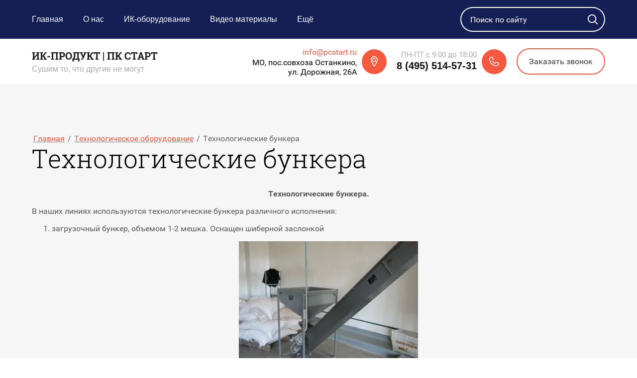

--- FILE ---
content_type: text/html; charset=utf-8
request_url: https://pcstart.ru/tekhnologicheskiye-bunkera
body_size: 21148
content:

<!DOCTYPE html>
<html lang='ru'>
<head>
<link rel="preload" href="/g/fonts/roboto_slab/roboto_slab-t.woff2" as="font" crossorigin>
<link rel="preload" href="/g/fonts/roboto_slab/roboto_slab-e-l.woff2" as="font" crossorigin>
<link rel="preload" href="/g/fonts/roboto_slab/roboto_slab-l.woff2" as="font" crossorigin>
<link rel="preload" href="/g/fonts/roboto_slab/roboto_slab-r.woff2" as="font" crossorigin>
<link rel="preload" href="/g/fonts/roboto_slab/roboto_slab-m.woff2" as="font" crossorigin>
<link rel="preload" href="/g/fonts/roboto_slab/roboto_slab-s-b.woff2" as="font" crossorigin>
<link rel="preload" href="/g/fonts/roboto_slab/roboto_slab-b.woff2" as="font" crossorigin>
<link rel="preload" href="/g/fonts/roboto_slab/roboto_slab-e-b.woff2" as="font" crossorigin>
<link rel="preload" href="/g/fonts/roboto_slab/roboto_slab-bl.woff2" as="font" crossorigin>
<link rel="preload" href="/g/fonts/roboto/roboto-t.woff2" as="font" crossorigin>
<link rel="preload" href="/g/fonts/roboto/roboto-t-i.woff2" as="font" crossorigin>
<link rel="preload" href="/g/fonts/roboto/roboto-l.woff2" as="font" crossorigin>
<link rel="preload" href="/g/fonts/roboto/roboto-l-i.woff2" as="font" crossorigin>
<link rel="preload" href="/g/fonts/roboto/roboto-r.woff2" as="font" crossorigin>
<link rel="preload" href="/g/fonts/roboto/roboto-r-i.woff2" as="font" crossorigin>
<link rel="preload" href="/g/fonts/roboto/roboto-m.woff2" as="font" crossorigin>
<link rel="preload" href="/g/fonts/roboto/roboto-m-i.woff2" as="font" crossorigin>
<link rel="preload" href="/g/fonts/roboto/roboto-b.woff2" as="font" crossorigin>
<link rel="preload" href="/g/fonts/roboto/roboto-b-i.woff2" as="font" crossorigin>
<link rel="preload" href="/g/fonts/roboto/roboto-bl.woff2" as="font" crossorigin>
<link rel="preload" href="/g/fonts/roboto/roboto-bl-i.woff2" as="font" crossorigin>
<link rel="preload" href="/g/fonts/arimo/arimo-r.woff2" as="font" crossorigin>
<link rel="preload" href="/g/fonts/arimo/arimo-r-i.woff2" as="font" crossorigin>
<link rel="preload" href="/g/fonts/arimo/arimo-b.woff2" as="font" crossorigin>
<link rel="preload" href="/g/fonts/arimo/arimo-b-i.woff2" as="font" crossorigin>

<link rel="stylesheet" href="/t/v565/images/mosaic/designs/design-i1vmblian-1741072560_styles.css" type="text/css"/>
<meta charset="utf-8">
<meta name="robots" content="all">
<title>Технологические бункера</title>
<meta name="description" content="Технологические бункера">
<meta name="keywords" content="Технологические бункера">
<meta name="viewport" content="width=device-width, initial-scale=1">
<meta name="format-detection" content="telephone=no">


<script>
 var mapKeys = {
     google: "",
     yandex: ""
 };
 var mosaicDesignId = 30289709;
 var mosaicDesignPrefix = 'i1vmblian-1741072560';
 var mosaicTimeZone = 'Asia/Tashkent';
</script>


<link rel="stylesheet" href="/g/s3/mosaic/css/ms_site_default.css">
<script src="/g/libs/jquery/1.10.2/jquery.min.js"></script>

 	<script src="/g/s3/mosaic/js/do/do.js?rnd=1768421903"></script>
	<link rel="stylesheet" href="/g/css/styles_articles_tpl.css">
	<link rel="stylesheet" href="/g/s3/mosaic/css/animate.css">
	<link rel="stylesheet" href="/t/v565/images/mosaic/modules_patch.scss.css?rnd=1768421903">
	<script src="/g/s3/misc/form/1.2.0/s3.form.js"></script>

<meta name="yandex-verification" content="d401a02d56d90783" />
<meta name="google-site-verification" content="0YGQp9EzPc6YJmSMbrRLpH0OFnlo22x1-vAYnqlUr6s" />
<meta name="yandex-verification" content="fa1f907bdb95b0ea" />
<meta name='wmail-verification' content='3e54db6458e998e98e744ee0ff960c1b' />
<link rel="stylesheet" href="/g/libs/lightgallery-proxy-to-hs/lightgallery.proxy.to.hs.min.css" media="all" async>
<script src="/g/libs/lightgallery-proxy-to-hs/lightgallery.proxy.to.hs.stub.min.js"></script>
<script src="/g/libs/lightgallery-proxy-to-hs/lightgallery.proxy.to.hs.js" async></script>

            <!-- 46b9544ffa2e5e73c3c971fe2ede35a5 -->
            <script src='/shared/s3/js/lang/ru.js'></script>
            <script src='/shared/s3/js/common.min.js'></script>
        <link rel='stylesheet' type='text/css' href='/shared/s3/css/calendar.css' />
<!--s3_require-->
<link rel="stylesheet" href="/g/basestyle/1.0.1/article/article.css" type="text/css"/>
<link rel="stylesheet" href="/g/basestyle/1.0.1/article/article.red.css" type="text/css"/>
<script type="text/javascript" src="/g/basestyle/1.0.1/article/article.js" async></script>

<link rel="stylesheet" href="/t/images/mosaic/symbols/symbol-i155dfn6f_styles.css" type="text/css"/>
<link rel="stylesheet" href="/t/images/mosaic/symbols/symbol-ijueyujih_styles.css" type="text/css"/>
<link rel="stylesheet" href="/t/images/mosaic/symbols/symbol-is4z2opsc_styles.css" type="text/css"/>
<link rel="stylesheet" href="/t/images/mosaic/symbols/symbol-if62xi58q_styles.css" type="text/css"/>
<link rel="stylesheet" href="/t/images/mosaic/symbols/symbol-inqj8xfm7_styles.css" type="text/css"/>
<link rel="stylesheet" href="/t/images/mosaic/symbols/symbol-i5u6bimjw_styles.css" type="text/css"/>
<link rel="stylesheet" href="/t/images/mosaic/symbols/symbol-iv5glo312_styles.css" type="text/css"/>
<link rel="stylesheet" href="/t/images/mosaic/symbols/symbol-ieqjer9sd_styles.css" type="text/css"/>
<!--/s3_require-->




			<link id="mosaic-theme-css" rel="stylesheet" href="/t/v565/images/mosaic/themes/i1vmblian-1741072560_theme-ieamyr6jo.css">
	</head>
<body>
<div class='mosaic-wrap'>
<div class='root root--u-i1vmblian' id='i1vmblian_0'>

<div class='section section--u-i155dfn6f' id='i155dfn6f_0' data-do-section='{"screen":{"scroll":false,"smooth":true}}'>
<div class='section section--u-ikedfpshm' id='ikedfpshm_0' data-do-section='{"screen":{"scroll":false,"smooth":true}}'>
<div class='container container--u-ic58ltfe2' id='ic58ltfe2_0'>
<div class='div div--u-iygwm2ybi' id='iygwm2ybi_0'>
<div class='hor-menu hor-menu--u-ip86pdzp5' id='ip86pdzp5_0' data-do-menu_horizontal='{"screen":{"mode":"Popup","cancelForward":false,"more":true,"toLevel":0,"firstClickOpen":false,"delayIn":200,"delayOut":200}}'>
<ul class='hor-menu__list hor-menu__list--u-iqiys4fvj' id='iqiys4fvj_0'>
<li class='hor-menu__item hor-menu__item--u-iu8zmxhuy ' id='iu8zmxhuy_0'>
<a   href='/' class='hor-menu__link hor-menu__link--u-in8vfs9cv' id='in8vfs9cv_0'>
<span class='hor-menu__text hor-menu__text--u-it1vmteed' id='it1vmteed_0'>
<span class='text-block-wrap-div' >Главная</span>
</span>
</a>


    </li>
    <li class='hor-menu__item hor-menu__item--u-iu8zmxhuy ' id='iu8zmxhuy_1'>
<a   href='/o-nas' class='hor-menu__link hor-menu__link--u-in8vfs9cv' id='in8vfs9cv_1'>
<span class='hor-menu__text hor-menu__text--u-it1vmteed' id='it1vmteed_1'>
<span class='text-block-wrap-div' >О нас</span>
</span>
</a>


    </li>
    <li class='hor-menu__item hor-menu__item--u-iu8zmxhuy ' id='iu8zmxhuy_2'>
<a   href='/ik-oborudovaniya' class='hor-menu__link hor-menu__link--u-in8vfs9cv' id='in8vfs9cv_2'>
<span class='hor-menu__text hor-menu__text--u-it1vmteed' id='it1vmteed_2'>
<span class='text-block-wrap-div' >ИК-оборудование</span>
</span>
<span class='hor-menu__icon hor-menu__icon--u-ik0xr0tt4' id='ik0xr0tt4_0'></span>
</a>


    <ul class='hor-menu__sub_list hor-menu__sub_list--u-iahfmy8g4' id='iahfmy8g4_0'>
<li class='hor-menu__sub_item hor-menu__sub_item--u-ioljeeiqc ' id='ioljeeiqc_0'>
<a   href='/ustanovka-dlya-termoobrabotki-zernovogo-syrya-utz-4' class='hor-menu__sub_link hor-menu__sub_link--u-i8ot1ntbv' id='i8ot1ntbv_0'>
<span class='hor-menu__sub_text hor-menu__sub_text--u-ibthglb1v' id='ibthglb1v_0'>
<span class='text-block-wrap-div' >Установка для термообработки зернового сырья УТЗ – 4.</span>
</span>
</a>

    </li>
    <li class='hor-menu__sub_item hor-menu__sub_item--u-ioljeeiqc ' id='ioljeeiqc_1'>
<a   href='/barabannaya-sushilka-sb-3' class='hor-menu__sub_link hor-menu__sub_link--u-i8ot1ntbv' id='i8ot1ntbv_1'>
<span class='hor-menu__sub_text hor-menu__sub_text--u-ibthglb1v' id='ibthglb1v_1'>
<span class='text-block-wrap-div' >Барабанная сушилка СБ-3</span>
</span>
</a>

    </li>
    <li class='hor-menu__sub_item hor-menu__sub_item--u-ioljeeiqc ' id='ioljeeiqc_2'>
<a   href='/ustanovka-kaskadnoy-obzharki-khlopyev-utz-4-k' class='hor-menu__sub_link hor-menu__sub_link--u-i8ot1ntbv' id='i8ot1ntbv_2'>
<span class='hor-menu__sub_text hor-menu__sub_text--u-ibthglb1v' id='ibthglb1v_2'>
<span class='text-block-wrap-div' >Установка каскадной обжарки хлопьев УТЗ-4  "К"</span>
</span>
</a>

    </li>
    <li class='hor-menu__sub_item hor-menu__sub_item--u-ioljeeiqc ' id='ioljeeiqc_3'>
<a   href='/sushilka-vibratsionnaya-s-ik-izluchatelyami-svik-150' class='hor-menu__sub_link hor-menu__sub_link--u-i8ot1ntbv' id='i8ot1ntbv_3'>
<span class='hor-menu__sub_text hor-menu__sub_text--u-ibthglb1v' id='ibthglb1v_3'>
<span class='text-block-wrap-div' >Сушилка вибрационная с ИК-излучателями СВИК-150.</span>
</span>
</a>

    </li>
    <li class='hor-menu__sub_item hor-menu__sub_item--u-ioljeeiqc ' id='ioljeeiqc_4'>
<a   href='/konveyyernaya-infrakrasnaya-sushilka-s-mekhanicheskim-peremeshivaniyem-ob-yekta-sushki' class='hor-menu__sub_link hor-menu__sub_link--u-i8ot1ntbv' id='i8ot1ntbv_4'>
<span class='hor-menu__sub_text hor-menu__sub_text--u-ibthglb1v' id='ibthglb1v_4'>
<span class='text-block-wrap-div' >Конвейерная инфракрасная сушилка с механическим перемешиванием объекта сушки.</span>
</span>
</a>

    </li>
    <li class='hor-menu__sub_item hor-menu__sub_item--u-ioljeeiqc ' id='ioljeeiqc_5'>
<a   href='/sushilka-vysokovlazhnogo-syrya-iks-500' class='hor-menu__sub_link hor-menu__sub_link--u-i8ot1ntbv' id='i8ot1ntbv_5'>
<span class='hor-menu__sub_text hor-menu__sub_text--u-ibthglb1v' id='ibthglb1v_5'>
<span class='text-block-wrap-div' >Сушилка высоковлажного сырья ИКС-500</span>
</span>
</a>

    </li>
            </ul></li>
    <li class='hor-menu__item hor-menu__item--u-iu8zmxhuy ' id='iu8zmxhuy_3'>
<a   href='/video-materialy' class='hor-menu__link hor-menu__link--u-in8vfs9cv' id='in8vfs9cv_3'>
<span class='hor-menu__text hor-menu__text--u-it1vmteed' id='it1vmteed_3'>
<span class='text-block-wrap-div' >Видео материалы</span>
</span>
<span class='hor-menu__icon hor-menu__icon--u-ik0xr0tt4' id='ik0xr0tt4_1'></span>
</a>


    <ul class='hor-menu__sub_list hor-menu__sub_list--u-iahfmy8g4' id='iahfmy8g4_1'>
<li class='hor-menu__sub_item hor-menu__sub_item--u-ioljeeiqc ' id='ioljeeiqc_6'>
<a   href='/film-snyatyy-rtr-o-nas-v-2006g-primerno-10min' class='hor-menu__sub_link hor-menu__sub_link--u-i8ot1ntbv' id='i8ot1ntbv_6'>
<span class='hor-menu__sub_text hor-menu__sub_text--u-ibthglb1v' id='ibthglb1v_6'>
<span class='text-block-wrap-div' >Фильм снятый РТР о нас в 2006г примерно 10мин</span>
</span>
</a>

    </li>
    <li class='hor-menu__sub_item hor-menu__sub_item--u-ioljeeiqc ' id='ioljeeiqc_7'>
<a   href='/rabota-linii-po-polucheniyu-krup-i-khlopyev-ne-trebushchikh-varki-primerno-3-4-min-iz-4-rolikov' class='hor-menu__sub_link hor-menu__sub_link--u-i8ot1ntbv' id='i8ot1ntbv_7'>
<span class='hor-menu__sub_text hor-menu__sub_text--u-ibthglb1v' id='ibthglb1v_7'>
<span class='text-block-wrap-div' >Работа линии по получению круп  и хлопьев не требущих варки примерно 3-4 мин из 4 роликов</span>
</span>
</a>

    </li>
    <li class='hor-menu__sub_item hor-menu__sub_item--u-ioljeeiqc ' id='ioljeeiqc_8'>
<a   href='/rabota-linii-po-sushke-kostochek-v-azerbaydzhane-2-rolika-po-2-3-minuty' class='hor-menu__sub_link hor-menu__sub_link--u-i8ot1ntbv' id='i8ot1ntbv_8'>
<span class='hor-menu__sub_text hor-menu__sub_text--u-ibthglb1v' id='ibthglb1v_8'>
<span class='text-block-wrap-div' >Работа линии по сушке семечек в Казахстане</span>
</span>
</a>

    </li>
    <li class='hor-menu__sub_item hor-menu__sub_item--u-ioljeeiqc ' id='ioljeeiqc_9'>
<a   href='/sushilka-semechek-v-kazakhstane' class='hor-menu__sub_link hor-menu__sub_link--u-i8ot1ntbv' id='i8ot1ntbv_9'>
<span class='hor-menu__sub_text hor-menu__sub_text--u-ibthglb1v' id='ibthglb1v_9'>
<span class='text-block-wrap-div' >Линия по сушке косточек в Азербайджане</span>
</span>
</a>

    </li>
            </ul></li>
    <li class='hor-menu__item hor-menu__item--u-iu8zmxhuy ' id='iu8zmxhuy_4'>
<a   href='/fotogalereya' class='hor-menu__link hor-menu__link--u-in8vfs9cv' id='in8vfs9cv_4'>
<span class='hor-menu__text hor-menu__text--u-it1vmteed' id='it1vmteed_4'>
<span class='text-block-wrap-div' >Фотогалерея</span>
</span>
</a>


    </li>
    <li class='hor-menu__item hor-menu__item--u-iu8zmxhuy ' id='iu8zmxhuy_5'>
<a   href='/contacts' class='hor-menu__link hor-menu__link--u-in8vfs9cv' id='in8vfs9cv_5'>
<span class='hor-menu__text hor-menu__text--u-it1vmteed' id='it1vmteed_5'>
<span class='text-block-wrap-div' >Контакты</span>
</span>
</a>


</li></ul>
<ul class='hor-menu__more_list hor-menu__more_list--u-iypqt6jur' id='iypqt6jur_0'>
<li class='hor-menu__item hor-menu__item--u-is1gztaay' id='is1gztaay_0'>
<a href='#' class='hor-menu__more_link hor-menu__more_link--u-ip1gqgnu8' id='ip1gqgnu8_0'>
<span class='hor-menu__text hor-menu__text--u-if2id53a0' id='if2id53a0_0'>
<span class='text-block-wrap-div' >Ещё</span>
</span>
</a>
<ul class='hor-menu__sub_list hor-menu__sub_list--u-id44xg2kv' id='id44xg2kv_0'>
</ul>
</li>
</ul>
</div>
</div>
<div class='div div--u-i2rqex6r2' id='i2rqex6r2_0'>
<div class='mosaic-search mosaic-search--u-i7w031d1a' id='i7w031d1a_0' data-do-search='{"screen":{"input":"show","inputWidth":180},"(max-width: 479px)":{"mosaicshowinput":false,"input":"show"}}'>
<form action='/search' method='get' class='mosaic-search__form mosaic-search__form--u-irw1gjk04' id='irw1gjk04_0'>
<label class='mosaic-search__label mosaic-search__label--u-id9swxyyb' id='id9swxyyb_0'>
<input name='search' placeholder='Поиск по сайту' class='mosaic-search__input mosaic-search__input--u-ifpl99n4c' id='ifpl99n4c_0' />
</label>
<button class='mosaic-search__button mosaic-search__button--u-il2kbmjhy' id='il2kbmjhy_0'>
<span class='svg_image svg_image--u-ihmpi9z5d' id='ihmpi9z5d_0' data-do-svg_image='{"screen":{"stretch":false}}'>
<svg xmlns="http://www.w3.org/2000/svg" width="20.4" height="20.375" viewBox="0 0 20.4 20.375" data-prefix="i4tm88q0v"><path d="M1.95 8.734a6.8 6.8 0 1 1 6.79 6.8 6.793 6.793 0 0 1-6.79-6.8zM8.74-.003a8.737 8.737 0 1 0 5.46 15.564l4.53 4.538a.979.979 0 0 0 1.38 0 .969.969 0 0 0 0-1.373l-4.54-4.538A8.738 8.738 0 0 0 8.74-.004z" fill-rule="evenodd" class="path-ihdede1pk"/></svg>
</span>
</button>
<re-captcha data-captcha="recaptcha"
     data-name="captcha"
     data-sitekey="6LcNwrMcAAAAAOCVMf8ZlES6oZipbnEgI-K9C8ld"
     data-lang="ru"
     data-rsize="invisible"
     data-type="image"
     data-theme="light"></re-captcha></form>
</div>
</div>
</div>
</div>
<div class='section section--u-ip0uu8mn6' id='ip0uu8mn6_0' data-do-section='{"screen":{"scroll":false,"smooth":true}}'>
<div class='container container--u-ijaeey2pg' id='ijaeey2pg_0'>
<div class='div div--u-ijn1csosd' id='ijn1csosd_0'>
<a href='/' class='link-universal link-universal--u-ikkqgb7jy' id='ikkqgb7jy_0' data-do-link_universal='{"screen":{"type":"link","popup":"none","eventName":"none","eventElement":"self","eventAction":"","selectedTag":"","linkType":"link","blank":false}}'>
<div class='text text--u-ixv7i39bb' id='ixv7i39bb_0'>
<span class='text-block-wrap-div' >ИК-продукт | ПК Старт</span>
</div>
<div class='text text--u-iwrahif7v' id='iwrahif7v_0'>
<span class='text-block-wrap-div' >Сушим то, что другие не могут</span>
</div>
</a>
</div>
<div class='div div--u-itq4e6wjk' id='itq4e6wjk_0'>
<div class='div div--u-iu8ufk36z' id='iu8ufk36z_0'>
<div class='div div--u-ingv674su' id='ingv674su_0'>
<div class='list list--u-ijj7prmdf' id='ijj7prmdf_0'>
<div class='list__item list__item--u-iz2qwegom' id='iz2qwegom_0'>
<a target='_self' href='mailto:info@pcstart.ru' class='link-universal link-universal--u-i8zrnes44' id='i8zrnes44_0' data-do-link_universal='{"screen":{"type":"link","popup":"none","eventName":"none","eventElement":"self","eventAction":"","selectedTag":"","linkType":"email","blank":false}}'>
<div class='text text--u-im39eizj2' id='im39eizj2_0'>
<span class='text-block-wrap-div' >info@pcstart.ru</span>
</div>
</a>
</div>
</div>
<div class='text text--u-ih12yobyg' id='ih12yobyg_0'>
<span class='text-block-wrap-div' >МО, пос.совхоза Останкино, ул. Дорожная, 26А</span>
</div>
</div>
<span class='svg_image svg_image--u-iejela5kf' id='iejela5kf_0' data-do-svg_image='{"screen":{"stretch":false}}'>
<svg xmlns="http://www.w3.org/2000/svg" width="14.69" height="20.124" viewBox="0 0 14.69 20.124" data-prefix="izmnsd7td"><path d="M7.33-.014a7.288 7.288 0 0 0-7.35 7.2c0 3.7 6.03 11.733 6.72 12.636a.792.792 0 0 0 1.26 0c.69-.9 6.72-8.934 6.72-12.636a7.288 7.288 0 0 0-7.35-7.2zm0 18.06C5.28 15.225 1.56 9.614 1.56 7.19a5.771 5.771 0 0 1 11.54 0c0 2.422-3.72 8.035-5.77 10.856zM11.34 6.27a.8.8 0 0 0-.97-.546.78.78 0 0 0-.56.951 2.429 2.429 0 0 1 .09.658 2.571 2.571 0 1 1-2.57-2.518 2.62 2.62 0 0 1 1.34.366.789.789 0 0 0 1.08-.257.765.765 0 0 0-.26-1.065 4.215 4.215 0 0 0-2.16-.595 4.07 4.07 0 1 0 4.15 4.069 4.225 4.225 0 0 0-.14-1.063z" fill-rule="evenodd" class="path-ill0v675p"/></svg>
</span>
</div>
<div class='div div--u-iakxmwwc6' id='iakxmwwc6_0'>
<div class='div div--u-iak80kcax' id='iak80kcax_0'>
<div class='text text--u-i6tgkilgw' id='i6tgkilgw_0'>
<span class='text-block-wrap-div' >ПН-ПТ с 9:00 до 18:00</span>
</div>
<div class='list list--u-ixvjya7kj' id='ixvjya7kj_0'>
<div class='list__item list__item--u-ibsqmrp6u' id='ibsqmrp6u_0'>
<a target='_self' href='tel:8(495)514-57-31' class='link-universal link-universal--u-i16c7meii' id='i16c7meii_0' data-do-link_universal='{"screen":{"type":"link","popup":"none","eventName":"none","eventElement":"self","eventAction":"","selectedTag":"","linkType":"phone","blank":false}}'>
<div class='text text--u-imss15f0x' id='imss15f0x_0'>
<span class='text-block-wrap-div' >8 (495) 514-57-31</span>
</div>
</a>
</div>
</div>
</div>
<span class='svg_image svg_image--u-ivv5dgmff' id='ivv5dgmff_0' data-do-svg_image='{"screen":{"stretch":false}}'>
<svg xmlns="http://www.w3.org/2000/svg" width="19.78" height="19.781" viewBox="0 0 19.78 19.781" data-prefix="ihij41kvs"><path d="M19.48 13.627a4.335 4.335 0 0 0-.57-1.023.744.744 0 0 0-.42-.284l-4.68-1.22a.783.783 0 0 0-.52.046 4.53 4.53 0 0 0-1.81 1.53c-.06.1-.13.2-.19.3a9.053 9.053 0 0 1-4.02-3.751.771.771 0 1 0-1.34.761 10.584 10.584 0 0 0 5.47 4.713.78.78 0 0 0 .6-.023.762.762 0 0 0 .4-.441 2.828 2.828 0 0 1 .35-.673 2.915 2.915 0 0 1 .96-.886l4.11 1.072a2.212 2.212 0 0 1 .22.45 2.931 2.931 0 0 1 .21 1.1 2.407 2.407 0 0 1-.86 1.474 5.634 5.634 0 0 1-5.14 1.336A13.718 13.718 0 0 1 1.54 4.75v-.156a3.036 3.036 0 0 1 3.03-3.033 3 3 0 0 1 1.16.232 3.363 3.363 0 0 1 .43.228l.8 4.806a.771.771 0 1 0 1.52-.256l-.85-5.123a.776.776 0 0 0-.29-.479 4.416 4.416 0 0 0-1-.6A4.571 4.571 0 0 0 0 4.592v.167a15.268 15.268 0 0 0 11.93 14.859 7.786 7.786 0 0 0 1.65.178 6.98 6.98 0 0 0 4.88-1.912 3.688 3.688 0 0 0 1.33-2.588 4.706 4.706 0 0 0-.31-1.669z" fill-rule="evenodd" class="path-io7dp7gpf"/></svg>
</span>
</div>
<div role='button' class='link-universal link-universal--u-iry77nut5' id='iry77nut5_0' data-do-link_universal='{"screen":{"type":"button","popup":"ieqjer9sd_0","sidepanel":false,"eventName":"none","eventElement":"self","eventAction":"","selectedTag":"","linkType":"link","blank":false}}'>
<div class='text text--u-i7tpv4agt' id='i7tpv4agt_0'>
<span class='text-block-wrap-div' >Заказать звонок</span>
</div>
</div>
</div>
</div>
</div>
</div>
<div class='mosaic-popup mosaic-popup--u-if62xi58q' id='if62xi58q_0' data-do-popup='{"screen":{"wmshowpopup":false,"popupname":"","delay":0,"autoShow":"none"}}'>
<div class='mosaic-popup__inner-bg mosaic-popup__inner-bg--u-irqzs0ffs' id='irqzs0ffs_0'>
<div class='mosaic-popup__inner-data mosaic-popup__inner-data--u-i158x81i9' id='i158x81i9_0'>
<div class='mosaic-popup__close mosaic-popup__close--u-i2rbzddvd' id='i2rbzddvd_0'>
<span class='svg_image svg_image--u-ip0w9yypf' id='ip0w9yypf_0' data-do-svg_image='{"screen":{"stretch":true}}'>
<svg xmlns="http://www.w3.org/2000/svg" width="26.18" height="26.594" viewBox="0 0 26.18 26.594" data-prefix="ilrnc96jb"><path d="M26.17 25.167l-1.41 1.414-11.93-11.922L1.51 25.988l-1.41-1.4 11.33-11.329L.01 1.837 1.42.423l11.43 11.422L24.67.016l1.41 1.4-11.83 11.829z" fill-rule="evenodd" class="path-iskh76w1z"/></svg>
</span>
</div>
<div class='div div--u-i56qeei61' id='i56qeei61_0'>
<span class='svg_image svg_image--u-isn378urr' id='isn378urr_0' data-do-svg_image='{"screen":{"stretch":true}}'>
<svg xmlns="http://www.w3.org/2000/svg" width="78" height="80" viewBox="0 0 78 80" data-prefix="imc9j0uhn"><path d="M75.47 35.93v-12.5h-2.6v47.85l-3.76 8.05-3.75-8.05V23.43h-1.49v-2.5h1.49v-2.05h-1.49v-2.49h1.49v-2.88a3.755 3.755 0 0 1 7.51 0v2.88H78v19.54h-2.53zm-5.13-22.42a1.225 1.225 0 0 0-2.45 0v2.88h2.45v-2.88zm0 5.37h-2.45v2.05h2.45v-2.05zm0 4.55h-2.45v47.3l1.22 2.64 1.23-2.64v-47.3zm5.13-4.55h-2.6v2.05h2.6v-2.05zM29.36 77.47H58.2V16.08H44.46V2.5H2.54v74.97h9.13v2.5H.01V0h46.23l14.48 14.14v65.83H29.36v-2.5zM46.99 4.24v9.34h9.56zM10.18 47.43h2.52v2.5h-2.52v-2.5zm4.94.04l21.22-.04v2.5l-21.21.04zm0-5l35.49-.04v2.5l-35.49.04v-2.5zm31.24 24.59a11.675 11.675 0 0 1 5.38-2.83l.56 2.43a9.279 9.279 0 0 0-4.21 2.22l-1.19 1.11h-2.99a4.059 4.059 0 0 0-3.45.03h-3.6v-2.5h2.91l-.49-.47a3.9 3.9 0 0 1 0-5.55 4.1 4.1 0 0 1 5.61 0l.11.11a3.893 3.893 0 0 1 0 5.55l-.34.34h1.24zm-3.15-3.68l-.11-.11a1.428 1.428 0 1 0-2.03 2.01l1.13 1.12 1.01-1.01a1.4 1.4 0 0 0 0-2.01zm-28.09-30.8l35.49-.04v2.5l-35.49.04v-2.5zm0 4.89l35.49-.04v2.5l-35.49.04v-2.5zm35.5-7.48l-35.5.03v-2.49l35.49-.04zm-40.44-17.5h15.26v2.5H10.18v-2.5zm0 15h2.52v2.5h-2.52v-2.5zm0 5.05h2.52v2.5h-2.52v-2.5zm2.52 12.39h-2.52v-2.5h2.52v2.5zm-2.52-7.5h2.52v2.5h-2.52v-2.5zm10.02 18.8h.16a6.206 6.206 0 0 1 6.24 6.16v17.4l-6.21-4.66L13.96 80V62.39a6.206 6.206 0 0 1 6.24-6.16zm-3.71 18.71l3.89-2.95 3.69 2.77v-7.28a6.2 6.2 0 0 1-3.71 1.24h-.16a6.219 6.219 0 0 1-3.71-1.24v7.46zm0-12.47v.08a3.694 3.694 0 0 0 3.71 3.67h.16a3.683 3.683 0 0 0 3.71-3.65c0-.01.01-.01.01-.02v-.16a3.7 3.7 0 0 0-3.72-3.67h-.16a3.7 3.7 0 0 0-3.71 3.67v.08z" fill-rule="evenodd"/></svg>
</span>
<div class='mosaic-form mosaic-form--u-izeee4loc' id='izeee4loc_0' data-do-form='{"screen":{"mode":"main","anketa_id":"117606309","initial_state":"{\"anketa_id\":\"117606309\",\"name\":\"\u041e\u0431\u0440\u0430\u0442\u043d\u0430\u044f \u0441\u0432\u044f\u0437\u044c\",\"submit_name\":\"\u041e\u0442\u043f\u0440\u0430\u0432\u0438\u0442\u044c\",\"success_note\":\"\u0421\u043f\u0430\u0441\u0438\u0431\u043e! \u0424\u043e\u0440\u043c\u0430 \u043e\u0442\u043f\u0440\u0430\u0432\u043b\u0435\u043d\u0430\",\"tag_id\":\"izeee4loc\",\"symbol_id\":\"symbol-if62xi58q\",\"change\":false,\"dictionaries\":{\"iojigk434\":{\"dictionary_id\":468929909,\"name\":\"\u0412\u0430\u0448\u0435 \u0438\u043c\u044f:\",\"type_id\":1,\"required\":false,\"alias\":\"field_468929909\",\"note\":\"\",\"variants\":[],\"params_value\":\"\",\"validator\":\"\",\"change\":false},\"irg719xzg\":{\"dictionary_id\":468930109,\"name\":\"\u0422\u0435\u043b\u0435\u0444\u043e\u043d:\",\"type_id\":15,\"required\":true,\"alias\":\"phone\",\"note\":\"\",\"variants\":[],\"params_value\":\"\",\"validator\":\"__phone__\",\"change\":false},\"i58hrzeja\":{\"dictionary_id\":468930309,\"name\":\"E-mail:\",\"type_id\":13,\"required\":false,\"alias\":\"email\",\"note\":\"\",\"variants\":[],\"params_value\":\"\",\"validator\":\"__email__\",\"change\":false},\"iv6a4x107\":{\"dictionary_id\":468930509,\"name\":\"\u0412\u0430\u0448 \u0432\u043e\u043f\u0440\u043e\u0441\",\"type_id\":2,\"required\":false,\"alias\":\"field_468930509\",\"note\":\"\",\"variants\":[],\"params_value\":\"\",\"validator\":\"\",\"change\":false},\"iy8gly37r\":{\"dictionary_id\":468930709,\"name\":\"\u0413\u0430\u043b\u043e\u0447\u043a\u0430\",\"type_id\":7,\"required\":false,\"alias\":\"field_468930709\",\"note\":\"\",\"variants\":[],\"params_value\":\"\",\"validator\":\"\",\"change\":false}}}","nativeStyle":true}}'>
<form id="izf62hz5p_0" action="#" class="mosaic-form__form mosaic-form__form--u-izf62hz5p" data-s3-anketa-id="117606309"><div id="i0nthdurx_0" class="mosaic-form__title mosaic-form__title--u-i0nthdurx"><span class="text-block-wrap-div">Обратная связь</span></div><div id="ifqvi2iey_0" class="div div--u-ifqvi2iey"><div id="iojigk434_0" data-type-field="text" data-field-position="0" class="mosaic-form__field mosaic-form__field--u-iojigk434" data-do-input='{"screen":{"type_id":1,"type_field":"text","required":false,"maxlength":100,"dictionary_id":468929909,"alias":"field_468929909"}}'><!--noindex--><div id="ibv604xg6_0" class="mosaic-form__error mosaic-form__error--u-ibv604xg6 is-removed" data-nosnippet=""><span class="text-block-wrap-div">это поле обязательно для заполнения</span></div><!--/noindex--><div id="i6ju2uwaf_0" class="mosaic-form__header mosaic-form__header--u-i6ju2uwaf is-removed"><span id="iffq2dyu4_0" class="mosaic-form__name mosaic-form__name--u-iffq2dyu4"><span class="text-block-wrap-div">Ваше имя:</span></span><span id="ilfs7dwll_0" class="mosaic-form__required mosaic-form__required--u-ilfs7dwll is-removed"><span class="text-block-wrap-div">*
    </span></span></div><input id="izi5ntnrm_0" type="text" placeholder="Ваше имя" class="mosaic-form__text mosaic-form__text--u-izi5ntnrm"><div id="isnbdiuoo_0" class="mosaic-form__note mosaic-form__note--u-isnbdiuoo is-removed"></div></div><div id="irg719xzg_0" data-type-field="phone" data-field-position="1" class="mosaic-form__field mosaic-form__field--u-irg719xzg" data-do-input_phone='{"screen":{"type_id":15,"required":true,"dictionary_id":468930109,"validator":"__phone__","alias":"phone"}}'><!--noindex--><div id="i0w3jpk0a_0" class="mosaic-form__error mosaic-form__error--u-i0w3jpk0a is-removed" data-nosnippet=""><span class="text-block-wrap-div">это поле обязательно для заполнения</span></div><!--/noindex--><div id="io0zr85ly_0" class="mosaic-form__header mosaic-form__header--u-io0zr85ly is-removed"><span id="iuo0jd8c1_0" class="mosaic-form__name mosaic-form__name--u-iuo0jd8c1"><span class="text-block-wrap-div">Телефон:</span></span><span id="ibf13mcbt_0" class="mosaic-form__required mosaic-form__required--u-ibf13mcbt"><span class="text-block-wrap-div">*
    </span></span></div><input id="io0p3k2b4_0" type="tel" placeholder="Телефон" class="mosaic-form__text mosaic-form__text--u-io0p3k2b4"><div id="ijotfeosf_0" class="mosaic-form__note mosaic-form__note--u-ijotfeosf is-removed"></div></div><div id="i58hrzeja_0" data-type-field="email" data-field-position="2" class="mosaic-form__field mosaic-form__field--u-i58hrzeja" data-do-input_email='{"screen":{"type_id":13,"required":false,"dictionary_id":468930309,"validator":"__email__","alias":"email"}}'><!--noindex--><div id="ij5yfbxfa_0" class="mosaic-form__error mosaic-form__error--u-ij5yfbxfa is-removed" data-nosnippet=""><span class="text-block-wrap-div">это поле обязательно для заполнения</span></div><!--/noindex--><div id="irjdpr0qm_0" class="mosaic-form__header mosaic-form__header--u-irjdpr0qm is-removed"><span id="ivjudux7q_0" class="mosaic-form__name mosaic-form__name--u-ivjudux7q"><span class="text-block-wrap-div">E-mail:</span></span><span id="iucyepy77_0" class="mosaic-form__required mosaic-form__required--u-iucyepy77 is-removed"><span class="text-block-wrap-div">*
    </span></span></div><input id="iklnko1xh_0" type="email" placeholder="E-mail" class="mosaic-form__text mosaic-form__text--u-iklnko1xh"><div id="imz6n3wyf_0" class="mosaic-form__note mosaic-form__note--u-imz6n3wyf is-removed"></div></div><div id="iv6a4x107_0" data-type-field="textarea" data-field-position="3" class="mosaic-form__field mosaic-form__field--u-iv6a4x107" data-do-textarea='{"screen":{"type_id":2,"type_field":"textarea","required":false,"dictionary_id":468930509,"alias":"field_468930509"}}'><!--noindex--><div id="ipke0glhd_0" class="mosaic-form__error mosaic-form__error--u-ipke0glhd is-removed" data-nosnippet=""><span class="text-block-wrap-div">это поле обязательно для заполнения</span></div><!--/noindex--><div id="if9oxb8yf_0" class="mosaic-form__header mosaic-form__header--u-if9oxb8yf is-removed"><span id="iulkuoec9_0" class="mosaic-form__name mosaic-form__name--u-iulkuoec9"><span class="text-block-wrap-div">Ваш вопрос</span></span><span id="i7srt497j_0" class="mosaic-form__required mosaic-form__required--u-i7srt497j is-removed"><span class="text-block-wrap-div">*
    </span></span></div><textarea id="iwgf15pt7_0" placeholder="Ваш вопрос" class="mosaic-form__textarea mosaic-form__textarea--u-iwgf15pt7"></textarea><div id="iep07u8fp_0" class="mosaic-form__note mosaic-form__note--u-iep07u8fp is-removed"></div></div></div><div id="i9gs7yqhb_0" class="div div--u-i9gs7yqhb"><div id="iy8gly37r_0" data-type-field="checkbox" data-field-position="4" class="mosaic-form__field mosaic-form__field--u-iy8gly37r" data-do-checkbox='{"screen":{"type_id":7,"required":false,"dictionary_id":468930709,"alias":"field_468930709"}}'><!--noindex--><div id="ipavtcwey_0" class="mosaic-form__error mosaic-form__error--u-ipavtcwey is-removed" data-nosnippet=""><span class="text-block-wrap-div">это поле обязательно для заполнения</span></div><!--/noindex--><div id="it4l9gt8v_0" class="mosaic-form__header mosaic-form__header--u-it4l9gt8v"><span id="i8q65rshe_0" class="mosaic-form__name mosaic-form__name--u-i8q65rshe"><span class="text-block-wrap-div">Галочка</span></span><span id="iqs9grgyr_0" class="mosaic-form__required mosaic-form__required--u-iqs9grgyr is-removed"><span class="text-block-wrap-div">*
    </span></span></div><label id="ibbowda9n_0" class="mosaic-form__label mosaic-form__label--u-ibbowda9n"><input id="ijgtblwfo_0" type="checkbox" value="Ознакомлен с пользовательским соглашением" class="mosaic-form__checkbox mosaic-form__checkbox--u-ijgtblwfo"><span id="imarod2nr_0" class="mosaic-form__checkbox-icon mosaic-form__checkbox-icon--u-imarod2nr"></span><span id="iu3rgpw7l_0" class="mosaic-form__value mosaic-form__value--u-iu3rgpw7l"><span class="text-block-wrap-div">Ознакомлен с <span style="color:rgb(245, 89, 63)"><a data-url="/" href="/" target="_blank">пользовательским соглашением</a></span></span></span></label><div id="iv0lw8an8_0" class="mosaic-form__note mosaic-form__note--u-iv0lw8an8 is-removed"></div></div></div><button id="ifgvrnv7w_0" class="mosaic-form__button mosaic-form__button--u-ifgvrnv7w"><span id="itcqcz2vv_0" class="button__text button__text--u-itcqcz2vv"><span class="text-block-wrap-div">Отправить</span></span></button><re-captcha data-captcha="recaptcha"
     data-name="captcha"
     data-sitekey="6LcNwrMcAAAAAOCVMf8ZlES6oZipbnEgI-K9C8ld"
     data-lang="ru"
     data-rsize="invisible"
     data-type="image"
     data-theme="light"></re-captcha></form><!--noindex--><div id="i5odarl1g_0" class="mosaic-form__success mosaic-form__success--u-i5odarl1g is-removed" data-nosnippet=""><div id="i3n0dbqdr_0" class="mosaic-form__success__text mosaic-form__success__text--u-i3n0dbqdr"><span class="text-block-wrap-div">Спасибо! Форма отправлена</span></div></div><!--/noindex-->
</div>
</div>
</div>
</div>
</div><div class='section section--u-ig62bg3kq' id='ig62bg3kq_0' data-do-section='{"screen":{"scroll":false,"smooth":true}}'>
<div class='container container--u-i608o2hv6' id='i608o2hv6_0'>
<div class='div div--u-i9jxn483c' id='i9jxn483c_0'>
<div class='div div--u-idmojs8qr' id='idmojs8qr_0'>
<div class='div div--u-i0j3rjq3o' id='i0j3rjq3o_0'>
<div data-url='/tekhnologicheskiye-bunkera' class='mosaic-crumbs mosaic-crumbs--u-i5m52i8zv' id='i5m52i8zv_0' data-do-crumbs='{"screen":{"delimiter":"\/","mainPageText":""}}'>
<a href="/" class="mosaic-crumbs__item_link mosaic-crumbs__item_link--u-i6z2ltdkt" ><span class="text-block-wrap-div">Главная</span></a><span class="mosaic-crumbs__delimiter mosaic-crumbs__delimiter--u-i1h9h3nal">/</span><a href="/tekhnologicheskoye-oborudovaniye" class="mosaic-crumbs__item_link mosaic-crumbs__item_link--u-i6z2ltdkt"><span class="text-block-wrap-div">Технологическое оборудование</span></a><span class="mosaic-crumbs__delimiter mosaic-crumbs__delimiter--u-i1h9h3nal">/</span><span class="mosaic-crumbs__last mosaic-crumbs__last--u-i10p2vy9i"><span class="text-block-wrap-div">Технологические бункера</span></span>
</div>
<h1 class='page-title page-title--u-ivabzqpgw' id='ivabzqpgw_0'>
Технологические бункера
</h1>
<div class='content content--u-i3409ency' id='i3409ency_0' data-do-content='{"screen":{"image":false,"gallery":false,"text":false,"headers":false}}'>




	<p align="center"><strong>Технологические бункера.</strong></p>
<p>В наших линиях используются технологические бункера различного исполнения:</p>
<ol>
<li>загрузочный бункер, объемом 1-2 мешка. Оснащен шиберной заслонкой
<p><a href="/thumb/2/JIXz2ewoHUMvk48MWteqQQ/r/d/tekh_bunkera_1.jpg" class="highslide" onclick="return hs.expand(this)"><img alt="Тех. бункера 1" height="270" src="/thumb/2/YRS6-Hf2cjaqSnM5WCbuFA/360r300/d/tekh_bunkera_1.jpg" style="border-width: 0px; display: block; margin-left: auto; margin-right: auto;" width="360" /></a></p>
</li>
<li style="text-align: justify;">промежуточный бункер, объемом 1,5-2,5 м&sup3;. применяется как накопитель&nbsp; после очистки сырья от мучки и примесей. Может изготавливаться из нержавеющей стали. На выходе установлен шнековый дозатор с электронным блоком управления, который позволяет плавно регулировать выпуск продукта.
<p><a href="/thumb/2/HS8ZL7fARzXhqR6wVDdwOg/r/d/tekh_bunkera_2.jpg" class="highslide" onclick="return hs.expand(this)"><img alt="Тех. бункера 2" height="270" src="/thumb/2/nXcVMvbTxhr1e02bU0UQjw/360r300/d/tekh_bunkera_2.jpg" style="border-width: 0px; display: block; margin-left: auto; margin-right: auto;" width="360" /></a></p>
</li>
<li>
<p style="text-align: justify;">теплоизолированные (темперирующие) бункера специальной конструкции навешиваются на выходе с установки термообработки зерна УТЗ-4. Сохраняя непрерывность процесса, они дают возможность увеличить время термообработки выдержкой продукта в атмосфере сухого пара при температуре 100 &ordm;С и выше. Имеют смотровые окна, позволяющие визуально контролировать уровень продукта и встроенные биметаллические термометры. На выходе установлены шнековые дозаторы с электронным блоком управления, позволяющие плавно менять время выдержки продукта в бункере и регулировать его выпуск. Аналогичные бункера устанавливаются перед плющильным станком.</p>
</li>
</ol>
<p><strong>Бункера большого объема.</strong></p>
<p style="display: inline !important; text-align: justify;">Наша компания изготавливает и бункера большого объема &ndash; 3т, 5т, различного исполнения под различные цели заказчика.</p>
<p>В частности мы изготавливали бункера объемом 5т для томления горячего сахарного песка.</p>
<p align="center"><a href="/thumb/2/hsVO2L14gPI0vaKjnFcBnw/r/d/tekh_bunkera_3.jpg" class="highslide" onclick="return hs.expand(this)"><img alt="Тех. бункера 3" height="435" src="/thumb/2/D2nGve_JUi6QILoC3faefg/580r450/d/tekh_bunkera_3.jpg" style="border-width: 0;" width="580" /></a></p>
<p>На фото: бункер готовится к отгрузке.</p>
<p style="text-align: justify;">Для линии получения кормов делаем бункер-отволаживатель: внутри расположен вертикальный шнек, периодически включающийся и перемешивающий снизу &ndash;вверх зерно. Исполнение - нержавейка. С функцией дозированной подачей воды.</p>
<p><a href="/thumb/2/QWVIUqFB2zY1Wl8wmzZfNQ/r/d/tekh_bunkera_4.jpg" class="highslide" onclick="return hs.expand(this)"><img alt="Тех. бункера 4" height="450" src="/thumb/2/Ai5wjacxWQrmKTMK4rfxdQ/580r450/d/tekh_bunkera_4.jpg" style="border-width: 0px; display: block; margin-left: auto; margin-right: auto;" width="338" /></a></p>

	

</div>
</div>
</div>
</div>
</div>
</div>

<div class='section section--u-inqj8xfm7' id='inqj8xfm7_0' data-do-section='{"screen":{"scroll":false,"smooth":true}}'>
<div data-do-animation='[]' class='section section--u-iwgk75vq5' id='iwgk75vq5_0' data-do-section='{"screen":{"scroll":false,"smooth":true}}'>
<div data-do-animation='[{"medias":["screen"],"event":"onScrollIntoView","animation":{"name":"slideInUp","duration":1,"delay":0,"infinite":false,"loop":false}}]' class='container container--u-ii867s5l1' id='ii867s5l1_0'>
<div class='div div--u-ip8ep535o' id='ip8ep535o_0'>
<div class='div div--u-i8kt87kam' id='i8kt87kam_0'>
<div class='div div--u-igzhjawu8' id='igzhjawu8_0'>
<div class='div div--u-ip5vtduj1' id='ip5vtduj1_0'>
<div class='text text--u-i3ly4sx7n' id='i3ly4sx7n_0'>
<span class='text-block-wrap-div' >Режим работы:</span>
</div>
<div class='list list--u-ivcj4p51u' id='ivcj4p51u_0'>
<div class='list__item list__item--u-inav92oqr' id='inav92oqr_0'>
<div class='div div--u-ib75n5al3' id='ib75n5al3_0'>
<div class='text text--u-i0zs536f7' id='i0zs536f7_0'>
<span class='text-block-wrap-div' >Пн-Пт: с 09:00 до 17:00</span>
</div>
</div>
</div>
<div class='list__item list__item--u-inav92oqr' id='inav92oqr_1'>
<div class='div div--u-ib75n5al3' id='ib75n5al3_1'>
<div class='text text--u-i0zs536f7' id='i0zs536f7_1'>
<span class='text-block-wrap-div' >Суббота: с 11:00 до 15:00</span>
</div>
</div>
</div>
</div>
</div>
</div>
<div class='div div--u-ixjvuqlo9' id='ixjvuqlo9_0'>
<div class='list list--u-iew3tv8vn' id='iew3tv8vn_0'>
<div class='list__item list__item--u-ij0x6co36' id='ij0x6co36_0'>
<div class='div div--u-ijj8otqst' id='ijj8otqst_0'>
<div class='text text--u-ih3a4v5cq' id='ih3a4v5cq_0'>
<span class='text-block-wrap-div' >Для писем и предложений:</span>
</div>
<a target='_self' href='mailto:info@pcstart.ru' class='link-universal link-universal--u-im4n8rkc8' id='im4n8rkc8_0' data-do-link_universal='{"screen":{"type":"link","popup":"none","eventName":"none","eventElement":"self","eventAction":"","selectedTag":"","linkType":"email","blank":false}}'>
<div class='text text--u-iwoe4dj04' id='iwoe4dj04_0'>
<span class='text-block-wrap-div' >info@pcstart.ru</span>
</div>
</a>
</div>
</div>
</div>
</div>
</div>
<div class='div div--u-i53h0pz2o' id='i53h0pz2o_0'>
<div class='div div--u-i1z4ngu6x' id='i1z4ngu6x_0'>
<div class='list list--u-iys259xq6' id='iys259xq6_0'>
<div class='list__item list__item--u-ingc689b6' id='ingc689b6_0'>
<div class='div div--u-iqukc8qed' id='iqukc8qed_0'>
<div class='text text--u-ijqltmni4' id='ijqltmni4_0'>
<span class='text-block-wrap-div' >Звонок бесплатный:</span>
</div>
<a target='_self' href='tel:+7(925)514-57-31' class='link-universal link-universal--u-iyu6ifbs7' id='iyu6ifbs7_0' data-do-link_universal='{"screen":{"type":"link","popup":"none","eventName":"none","eventElement":"self","eventAction":"","selectedTag":"","linkType":"phone","blank":false}}'>
<div class='text text--u-iu4r3y76s' id='iu4r3y76s_0'>
<span class='text-block-wrap-div' >+7 (925) 514-57-31</span>
</div>
</a>
</div>
</div>
<div class='list__item list__item--u-ingc689b6' id='ingc689b6_1'>
<div class='div div--u-iqukc8qed' id='iqukc8qed_1'>
<div class='text text--u-ijqltmni4' id='ijqltmni4_1'>
<span class='text-block-wrap-div' >Звонок бесплатный:</span>
</div>
<a target='_self' href='tel:+7(916)193-46-30' class='link-universal link-universal--u-iyu6ifbs7' id='iyu6ifbs7_1' data-do-link_universal='{"screen":{"type":"link","popup":"none","eventName":"none","eventElement":"self","eventAction":"","selectedTag":"","linkType":"phone","blank":false}}'>
<div class='text text--u-iu4r3y76s' id='iu4r3y76s_1'>
<span class='text-block-wrap-div' >+7 (916) 193-46-30</span>
</div>
</a>
</div>
</div>
</div>
</div>
<div class='div div--u-ihvc93wrw' id='ihvc93wrw_0'>
<div class='list list--u-iu80q6l8b' id='iu80q6l8b_0'>
<div class='list__item list__item--u-i88btspa6' id='i88btspa6_0'>
<div class='div div--u-ia713mkw4' id='ia713mkw4_0'>
<div class='text text--u-i19lwgdlm' id='i19lwgdlm_0'>
<span class='text-block-wrap-div' >Мы&nbsp; находимся по адресу:</span>
</div>
<div class='text text--u-i89rgy8fn' id='i89rgy8fn_0'>
<span class='text-block-wrap-div' >Россия, Московская область, Дмитровский городской округ, посёлок совхоза Останкино, ул. Дорожная улица, 26А</span>
</div>
</div>
<div class='div div--u-iow34seh7' id='iow34seh7_0'>
<a href='/contacts' class='link-universal link-universal--u-ii8igdrv9' id='ii8igdrv9_0' data-do-link_universal='{"screen":{"type":"link","popup":"none","sidepanel":false,"eventName":"none","eventElement":"self","eventAction":"","selectedTag":"","linkType":"link","blank":false}}'>
<div class='text text--u-idplm2wod' id='idplm2wod_0'>
<span class='text-block-wrap-div' >Смотреть на карте</span>
</div>
<div class='div div--u-i1k967o0r' id='i1k967o0r_0'></div>
</a>
</div>
</div>
</div>
</div>
</div>
</div>
</div>
</div>
<div class='section section--u-iwj15go17' id='iwj15go17_0' data-do-section='{"screen":{"scroll":false,"smooth":true}}'>
<div class='div div--u-i9xrgsbph' id='i9xrgsbph_0'>
<div data-do-animation='[]' class='div div--u-ihgd2j99v' id='ihgd2j99v_0'>
<div class='list list--u-ieoswtx74' id='ieoswtx74_0'>
<div class='list__item list__item--u-i9bendozx' id='i9bendozx_0'>
<a href='whatsapp.com/' class='link-universal link-universal--u-ii8yqkhv9' id='ii8yqkhv9_0' data-do-link_universal='{"screen":{"type":"link","popup":"none","eventName":"none","eventElement":"self","eventAction":"","selectedTag":"","linkType":"link","blank":false}}'>
<div class='div div--u-i7i7prtm1' id='i7i7prtm1_0'>
<span class='svg_image svg_image--u-i8xnczb1b' id='i8xnczb1b_0' data-do-svg_image='{"screen":{"stretch":true}}'>
<svg xmlns="http://www.w3.org/2000/svg" width="100" height="100" viewBox="0 0 100 100" data-prefix="itqrqc1c6"><path fill="none" d="M0 0h100v100H0z"/><path d="M50.66 73.591a23.931 23.931 0 0 1-11.76-3.074l-13.649 4.4 4.524-13.441A24.078 24.078 0 1 1 50.66 73.591zm0-44.317a20.191 20.191 0 0 0-18.535 28.057 28.549 28.549 0 0 0 1.975 3.541l-2.69 8.089 8.1-2.642a20.261 20.261 0 0 0 3.28 1.7 20.166 20.166 0 1 0 7.87-38.745zm-.744 28.9a22.174 22.174 0 0 1-4.016-3.027.011.011 0 0 1-.014-.009h-.011v-.013a22.066 22.066 0 0 1-3.525-3.6c-5.475-6.654-2.937-10.855-2.211-11.684.837-.966 3.558-1.3 3.614-.818s2.847 5.63 2.9 6.1-1.47 2.228-1.916 2.74 3.5 4.418 3.566 4.482c.082.065 4.472 3.465 4.911 2.966s1.969-2.253 2.444-2.266 5.947 2.087 6.423 2.074.515 2.737-.333 3.706c-.715.836-4.533 3.92-11.832-.647z" fill-rule="evenodd" class="path-ill8i3hbj"/></svg>
</span>
</div>
<div class='blocklist__item_title blocklist__item_title--u-i41634n8u' id='i41634n8u_0'>
<span class='text-block-wrap-div' >WhatsApp</span>
</div>
</a>
</div>
<div class='list__item list__item--u-i9bendozx' id='i9bendozx_1'>
<a href='telegram.org' class='link-universal link-universal--u-ii8yqkhv9' id='ii8yqkhv9_1' data-do-link_universal='{"screen":{"type":"link","popup":"none","eventName":"none","eventElement":"self","eventAction":"","selectedTag":"","linkType":"link","blank":false}}'>
<div class='div div--u-i7i7prtm1' id='i7i7prtm1_1'>
<span class='svg_image svg_image--u-i8xnczb1b' id='i8xnczb1b_1' data-do-svg_image='{"screen":{"stretch":true}}'>
<svg xmlns="http://www.w3.org/2000/svg" width="100" height="100" viewBox="0 0 100 100" data-prefix="imzx9c4er"><path data-name="Rectangle 1 copy 15" fill="none" d="M0 0h100v100H0z"/><path d="M71.45 28.908L26.63 45.895c-2.45.709-2.38 3.132-.56 3.715l11.23 3.509 4.29 13.187c.53 1.443.95 1.987 1.85 2 .93.013 1.29-.33 2.27-1.192 1.14-1.072 2.87-2.758 5.62-5.429l11.68 8.639c2.15 1.187 3.7.572 4.23-2l7.33-36.262c.78-3.149-1.07-4.089-3.12-3.154zM39.06 52.313l25.53-16.035c1.26-.844 1.65.1 1.09.749l-21.19 19.08-1.09 9.523z" fill-rule="evenodd" class="path-iy9p6hrzo"/></svg>
</span>
</div>
<div class='blocklist__item_title blocklist__item_title--u-i41634n8u' id='i41634n8u_1'>
<span class='text-block-wrap-div' >Telegram</span>
</div>
</a>
</div>
<div class='list__item list__item--u-i9bendozx' id='i9bendozx_2'>
<a href='vk.com/' class='link-universal link-universal--u-ii8yqkhv9' id='ii8yqkhv9_2' data-do-link_universal='{"screen":{"type":"link","popup":"none","eventName":"none","eventElement":"self","eventAction":"","selectedTag":"","linkType":"link","blank":false}}'>
<div class='div div--u-i7i7prtm1' id='i7i7prtm1_2'>
<span class='svg_image svg_image--u-i8xnczb1b' id='i8xnczb1b_2' data-do-svg_image='{"screen":{"stretch":true}}'>
<svg xmlns="http://www.w3.org/2000/svg" width="100" height="100" viewBox="0 0 100 100" data-prefix="iuntjzuiw"><path data-name="Rectangle 1 copy 12" fill="none" d="M0 0h100v100H0z"/><path d="M49.22 64.024h2.98a2.531 2.531 0 0 0 1.37-.6 2.223 2.223 0 0 0 .41-1.315s-.06-4.016 1.8-4.608c1.84-.583 4.19 3.882 6.69 5.6a4.725 4.725 0 0 0 3.32 1.014l6.68-.093s3.49-.216 1.84-2.966c-.14-.225-.97-2.035-4.97-5.754-4.19-3.892-3.62-3.262 1.42-10 3.07-4.1 4.3-6.6 3.92-7.675-.37-1.021-2.63-.752-2.63-.752l-7.52.047a1.7 1.7 0 0 0-.97.171 2.124 2.124 0 0 0-.66.808 43.441 43.441 0 0 1-2.78 5.871c-3.35 5.693-4.69 5.995-5.23 5.641-1.28-.825-.96-3.31-.96-5.076 0-5.518.84-7.819-1.63-8.414a12.768 12.768 0 0 0-3.51-.35c-2.68-.027-4.95.008-6.23.64-.86.419-1.52 1.354-1.12 1.408a3.372 3.372 0 0 1 2.22 1.117 7.317 7.317 0 0 1 .75 3.407s.44 6.5-1.04 7.3c-1.01.553-2.4-.576-5.39-5.742a47.522 47.522 0 0 1-2.68-5.57 2.206 2.206 0 0 0-.62-.839 3.1 3.1 0 0 0-1.16-.467l-7.14.047a2.452 2.452 0 0 0-1.47.5 1.553 1.553 0 0 0-.02 1.274s5.59 13.106 11.92 19.711c5.81 6.056 12.41 5.659 12.41 5.659z" fill-rule="evenodd" class="path-iumb9mg2o"/></svg>
</span>
</div>
<div class='blocklist__item_title blocklist__item_title--u-i41634n8u' id='i41634n8u_2'>
<span class='text-block-wrap-div' >Vkontakte</span>
</div>
</a>
</div>
</div>
<div class='text text--u-icqrmusjy' id='icqrmusjy_0'>
<span class='text-block-wrap-div' >Все материалы, находящиеся на сайте, охраняются в соответствии с законодательством, в том числе, об авторском праве и смежных правах</span>
</div>
<button class='button-up button-up--u-ikco5hqik' id='ikco5hqik_0' data-do-button_up='{"screen":{"speed":"slow"}}'>
<span class='svg_image svg_image--u-iq9sotgsf' id='iq9sotgsf_0' data-do-svg_image='{"screen":{"stretch":true}}'>
<svg xmlns="http://www.w3.org/2000/svg" width="26" height="32.969" viewBox="0 0 26 32.969" data-prefix="i9ikc8dfi"><path d="M12.565.069a1.2 1.2 0 0 1 .865 0 213.326 213.326 0 0 0 .291.151l11.775 9.7a1.264 1.264 0 0 1 .272 1.746 1.216 1.216 0 0 1-1.719.276l-9.821-8.254v28.028a1.231 1.231 0 1 1-2.462 0V3.688l-9.821 8.254a1.216 1.216 0 0 1-1.719-.276A1.264 1.264 0 0 1 .498 9.92L12.273.22a1.194 1.194 0 0 1 .156-.081 1.16 1.16 0 0 1 .136-.07z" fill-rule="evenodd" class="path-i3cr1n271"/></svg>
</span>
</button>
</div>
</div>
</div>
<div class='section section--u-iakjlie20' id='iakjlie20_0' data-do-section='{"screen":{"scroll":false,"smooth":true}}'>
<div class='container container--u-iew3hev0v' id='iew3hev0v_0'>
<div class='div div--u-ibbu8gce2' id='ibbu8gce2_0'>
<div class='mosaic-site-copyright mosaic-site-copyright--u-i93i1u47b' id='i93i1u47b_0'>
  Copyright &copy; 2016 - 2026 
</div>
</div>
<div class='div div--u-iajykvzir' id='iajykvzir_0'>
<div class='mosaic-site-counters mosaic-site-counters--u-i2k4szl8i' id='i2k4szl8i_0'>

<!--__INFO2026-01-14 00:38:47INFO__-->

</div>
</div>
<div class='div div--u-ilyg0bkju' id='ilyg0bkju_0'>
<div class='mosaic-mega-copyright mosaic-mega-copyright--u-ip10gaxnw' id='ip10gaxnw_0'>
<span style='font-size:14px;' class='copyright'><!--noindex-->
<span style="text-decoration:underline; cursor: pointer;" onclick="javascript:window.open('https://megagr'+'oup.ru/?utm_referrer='+location.hostname)" class="copyright">Megagroup.ru</span>

<!--/noindex--></span>
</div>
</div>
</div>
</div>
</div>
<div class='mosaic-popup mosaic-popup--u-i5u6bimjw' id='i5u6bimjw_0' data-do-popup='{"screen":{"wmshowpopup":false,"popupname":"","delay":0,"autoShow":"none","popup_data":{"iakbmvwqz":{"iipdovx4l":{"name":"Heading","type":"text","id":"iipdovx4l"}}}}}'>
<div class='mosaic-popup__inner-bg mosaic-popup__inner-bg--u-i4orejpki' id='i4orejpki_0'>
<div class='mosaic-popup__inner-data mosaic-popup__inner-data--u-inoivonfv' id='inoivonfv_0'>
<div class='mosaic-popup__close mosaic-popup__close--u-idppiulxh' id='idppiulxh_0'>
<span class='svg_image svg_image--u-i0yqgxodd' id='i0yqgxodd_0' data-do-svg_image='{"screen":{"stretch":true}}'>
<svg xmlns="http://www.w3.org/2000/svg" width="26.18" height="26.594" viewBox="0 0 26.18 26.594" data-prefix="ilrnc96jb"><path d="M26.17 25.167l-1.41 1.414-11.93-11.922L1.51 25.988l-1.41-1.4 11.33-11.329L.01 1.837 1.42.423l11.43 11.422L24.67.016l1.41 1.4-11.83 11.829z" fill-rule="evenodd" class="path-iskh76w1z"/></svg>
</span>
</div>
<div class='div div--u-ixlqo4g3v' id='ixlqo4g3v_0'>
<span class='svg_image svg_image--u-iuxglkgsr' id='iuxglkgsr_0' data-do-svg_image='{"screen":{"stretch":true}}'>
<svg xmlns="http://www.w3.org/2000/svg" width="78" height="80" viewBox="0 0 78 80" data-prefix="imc9j0uhn"><path d="M75.47 35.93v-12.5h-2.6v47.85l-3.76 8.05-3.75-8.05V23.43h-1.49v-2.5h1.49v-2.05h-1.49v-2.49h1.49v-2.88a3.755 3.755 0 0 1 7.51 0v2.88H78v19.54h-2.53zm-5.13-22.42a1.225 1.225 0 0 0-2.45 0v2.88h2.45v-2.88zm0 5.37h-2.45v2.05h2.45v-2.05zm0 4.55h-2.45v47.3l1.22 2.64 1.23-2.64v-47.3zm5.13-4.55h-2.6v2.05h2.6v-2.05zM29.36 77.47H58.2V16.08H44.46V2.5H2.54v74.97h9.13v2.5H.01V0h46.23l14.48 14.14v65.83H29.36v-2.5zM46.99 4.24v9.34h9.56zM10.18 47.43h2.52v2.5h-2.52v-2.5zm4.94.04l21.22-.04v2.5l-21.21.04zm0-5l35.49-.04v2.5l-35.49.04v-2.5zm31.24 24.59a11.675 11.675 0 0 1 5.38-2.83l.56 2.43a9.279 9.279 0 0 0-4.21 2.22l-1.19 1.11h-2.99a4.059 4.059 0 0 0-3.45.03h-3.6v-2.5h2.91l-.49-.47a3.9 3.9 0 0 1 0-5.55 4.1 4.1 0 0 1 5.61 0l.11.11a3.893 3.893 0 0 1 0 5.55l-.34.34h1.24zm-3.15-3.68l-.11-.11a1.428 1.428 0 1 0-2.03 2.01l1.13 1.12 1.01-1.01a1.4 1.4 0 0 0 0-2.01zm-28.09-30.8l35.49-.04v2.5l-35.49.04v-2.5zm0 4.89l35.49-.04v2.5l-35.49.04v-2.5zm35.5-7.48l-35.5.03v-2.49l35.49-.04zm-40.44-17.5h15.26v2.5H10.18v-2.5zm0 15h2.52v2.5h-2.52v-2.5zm0 5.05h2.52v2.5h-2.52v-2.5zm2.52 12.39h-2.52v-2.5h2.52v2.5zm-2.52-7.5h2.52v2.5h-2.52v-2.5zm10.02 18.8h.16a6.206 6.206 0 0 1 6.24 6.16v17.4l-6.21-4.66L13.96 80V62.39a6.206 6.206 0 0 1 6.24-6.16zm-3.71 18.71l3.89-2.95 3.69 2.77v-7.28a6.2 6.2 0 0 1-3.71 1.24h-.16a6.219 6.219 0 0 1-3.71-1.24v7.46zm0-12.47v.08a3.694 3.694 0 0 0 3.71 3.67h.16a3.683 3.683 0 0 0 3.71-3.65c0-.01.01-.01.01-.02v-.16a3.7 3.7 0 0 0-3.72-3.67h-.16a3.7 3.7 0 0 0-3.71 3.67v.08z" fill-rule="evenodd"/></svg>
</span>
<div class='mosaic-form mosaic-form--u-i0vm047l5' id='i0vm047l5_0' data-do-form='{"screen":{"mode":"main","anketa_id":"117606509","initial_state":"{\"anketa_id\":\"117606509\",\"name\":\"\u0417\u0430\u0434\u0430\u0442\u044c \u0432\u043e\u043f\u0440\u043e\u0441\",\"submit_name\":\"\u041e\u0442\u043f\u0440\u0430\u0432\u0438\u0442\u044c\",\"success_note\":\"\u0421\u043f\u0430\u0441\u0438\u0431\u043e! \u0424\u043e\u0440\u043c\u0430 \u043e\u0442\u043f\u0440\u0430\u0432\u043b\u0435\u043d\u0430\",\"tag_id\":\"i0vm047l5\",\"symbol_id\":\"symbol-i5u6bimjw\",\"change\":false,\"dictionaries\":{\"id6cu32uo\":{\"dictionary_id\":468930909,\"name\":\"\u0412\u0430\u0448\u0435 \u0438\u043c\u044f:\",\"type_id\":1,\"required\":false,\"alias\":\"field_468930909\",\"note\":\"\",\"variants\":[],\"params_value\":\"\",\"validator\":\"\",\"change\":false},\"i36v1yoas\":{\"dictionary_id\":468931109,\"name\":\"\u0422\u0435\u043b\u0435\u0444\u043e\u043d:\",\"type_id\":15,\"required\":true,\"alias\":\"phone\",\"note\":\"\",\"variants\":[],\"params_value\":\"\",\"validator\":\"__phone__\",\"change\":false},\"is1bza2xh\":{\"dictionary_id\":468931309,\"name\":\"E-mail:\",\"type_id\":13,\"required\":false,\"alias\":\"email\",\"note\":\"\",\"variants\":[],\"params_value\":\"\",\"validator\":\"__email__\",\"change\":false},\"i9apmrun1\":{\"dictionary_id\":468931509,\"name\":\"\u0412\u0430\u0448 \u0432\u043e\u043f\u0440\u043e\u0441:\",\"type_id\":2,\"required\":false,\"alias\":\"field_468931509\",\"note\":\"\",\"variants\":[],\"params_value\":\"\",\"validator\":\"\",\"change\":false},\"ixdvhpdwd\":{\"dictionary_id\":468931709,\"name\":\"\u0421\u043a\u0440\u044b\u0442\u043e\u0435 \u043f\u043e\u043b\u0435:\",\"type_id\":14,\"required\":\"\",\"alias\":\"field_468931709\",\"note\":\"\",\"variants\":[],\"params_value\":\"\",\"validator\":\"\",\"change\":false},\"inzrhyyws\":{\"dictionary_id\":468931909,\"name\":\"\u0413\u0430\u043b\u043e\u0447\u043a\u0430\",\"type_id\":7,\"required\":false,\"alias\":\"field_468931909\",\"note\":\"\",\"variants\":[],\"params_value\":\"\",\"validator\":\"\",\"change\":false}}}","nativeStyle":true}}'>
<form id="i53fokd3d_0" action="#" class="mosaic-form__form mosaic-form__form--u-i53fokd3d" data-s3-anketa-id="117606509"><div id="i7tb8ket2_0" class="mosaic-form__title mosaic-form__title--u-i7tb8ket2"><span class="text-block-wrap-div">Задать вопрос</span></div><div id="iqx2gdcv7_0" class="div div--u-iqx2gdcv7"><div id="id6cu32uo_0" data-type-field="text" data-field-position="0" class="mosaic-form__field mosaic-form__field--u-id6cu32uo" data-do-input='{"screen":{"type_id":1,"type_field":"text","required":false,"maxlength":100,"dictionary_id":468930909,"alias":"field_468930909"}}'><!--noindex--><div id="id1ta3xwf_0" class="mosaic-form__error mosaic-form__error--u-id1ta3xwf is-removed" data-nosnippet=""><span class="text-block-wrap-div">это поле обязательно для заполнения</span></div><!--/noindex--><div id="ipjp6a8rn_0" class="mosaic-form__header mosaic-form__header--u-ipjp6a8rn is-removed"><span id="ikiszlkoy_0" class="mosaic-form__name mosaic-form__name--u-ikiszlkoy"><span class="text-block-wrap-div">Ваше имя:</span></span><span id="imqjtmiby_0" class="mosaic-form__required mosaic-form__required--u-imqjtmiby is-removed"><span class="text-block-wrap-div">*
    </span></span></div><input id="ibyqak37t_0" type="text" placeholder="Ваше имя" class="mosaic-form__text mosaic-form__text--u-ibyqak37t"><div id="ikhbfn9tz_0" class="mosaic-form__note mosaic-form__note--u-ikhbfn9tz is-removed"></div></div><div id="i36v1yoas_0" data-type-field="phone" data-field-position="1" class="mosaic-form__field mosaic-form__field--u-i36v1yoas" data-do-input_phone='{"screen":{"type_id":15,"required":true,"dictionary_id":468931109,"validator":"__phone__","alias":"phone"}}'><!--noindex--><div id="i1z22bcjn_0" class="mosaic-form__error mosaic-form__error--u-i1z22bcjn is-removed" data-nosnippet=""><span class="text-block-wrap-div">это поле обязательно для заполнения</span></div><!--/noindex--><div id="i4gy0zuva_0" class="mosaic-form__header mosaic-form__header--u-i4gy0zuva is-removed"><span id="ibcmibpi9_0" class="mosaic-form__name mosaic-form__name--u-ibcmibpi9"><span class="text-block-wrap-div">Телефон:</span></span><span id="iz0jtczsa_0" class="mosaic-form__required mosaic-form__required--u-iz0jtczsa"><span class="text-block-wrap-div">*
    </span></span></div><input id="i8kvx55ug_0" type="tel" placeholder="Телефон" class="mosaic-form__text mosaic-form__text--u-i8kvx55ug"><div id="iat5iisur_0" class="mosaic-form__note mosaic-form__note--u-iat5iisur is-removed"></div></div><div id="is1bza2xh_0" data-type-field="email" data-field-position="2" class="mosaic-form__field mosaic-form__field--u-is1bza2xh" data-do-input_email='{"screen":{"type_id":13,"required":false,"dictionary_id":468931309,"validator":"__email__","alias":"email"}}'><!--noindex--><div id="irlxo5bp3_0" class="mosaic-form__error mosaic-form__error--u-irlxo5bp3 is-removed" data-nosnippet=""><span class="text-block-wrap-div">это поле обязательно для заполнения</span></div><!--/noindex--><div id="iov5ndwbk_0" class="mosaic-form__header mosaic-form__header--u-iov5ndwbk is-removed"><span id="iax2ftldu_0" class="mosaic-form__name mosaic-form__name--u-iax2ftldu"><span class="text-block-wrap-div">E-mail:</span></span><span id="i592rq7uc_0" class="mosaic-form__required mosaic-form__required--u-i592rq7uc is-removed"><span class="text-block-wrap-div">*
    </span></span></div><input id="ijp6gme3y_0" type="email" placeholder="E-mail" class="mosaic-form__text mosaic-form__text--u-ijp6gme3y"><div id="iu3xqsfgo_0" class="mosaic-form__note mosaic-form__note--u-iu3xqsfgo is-removed"></div></div><div id="i9apmrun1_0" data-type-field="textarea" data-field-position="3" class="mosaic-form__field mosaic-form__field--u-i9apmrun1" data-do-textarea='{"screen":{"type_id":2,"type_field":"textarea","required":false,"dictionary_id":468931509,"alias":"field_468931509"}}'><!--noindex--><div id="ia599byws_0" class="mosaic-form__error mosaic-form__error--u-ia599byws is-removed" data-nosnippet=""><span class="text-block-wrap-div">это поле обязательно для заполнения</span></div><!--/noindex--><div id="i2aqm8ner_0" class="mosaic-form__header mosaic-form__header--u-i2aqm8ner is-removed"><span id="ieaqqg61h_0" class="mosaic-form__name mosaic-form__name--u-ieaqqg61h"><span class="text-block-wrap-div">Ваш вопрос:</span></span><span id="i5atibl97_0" class="mosaic-form__required mosaic-form__required--u-i5atibl97 is-removed"><span class="text-block-wrap-div">*
    </span></span></div><textarea id="iy4belkc3_0" placeholder="Ваш вопрос" class="mosaic-form__textarea mosaic-form__textarea--u-iy4belkc3"></textarea><div id="iq5qwnccp_0" class="mosaic-form__note mosaic-form__note--u-iq5qwnccp is-removed"></div></div><div id="ixdvhpdwd_0" data-type-field="input_hidden" data-field-position="4" class="mosaic-form__field mosaic-form__field--u-ixdvhpdwd" data-do-input_hidden='{"screen":{"type_id":14,"dictionary_id":468931709,"alias":"field_468931709","value_from":{"iakbmvwqz":{"name":"Heading","type":"text","id":"iipdovx4l"}}}}'><div id="i9bzssgsb_0" class="mosaic-form__hidden-container mosaic-form__hidden-container--u-i9bzssgsb"><div id="i38m47adm_0" class="mosaic-form__header mosaic-form__header--u-i38m47adm"><span id="if9kppp4v_0" class="mosaic-form__name mosaic-form__name--u-if9kppp4v"><span class="text-block-wrap-div">Скрытое поле:</span></span></div><input id="ikdbo2p97_0" type="hidden" class="mosaic-form__hidden-input mosaic-form__hidden-input--u-ikdbo2p97"></div></div></div><div id="irgn3s9af_0" class="div div--u-irgn3s9af"><div id="inzrhyyws_0" data-type-field="checkbox" data-field-position="5" class="mosaic-form__field mosaic-form__field--u-inzrhyyws" data-do-checkbox='{"screen":{"type_id":7,"required":false,"dictionary_id":468931909,"alias":"field_468931909"}}'><!--noindex--><div id="i0gxz9z4d_0" class="mosaic-form__error mosaic-form__error--u-i0gxz9z4d is-removed" data-nosnippet=""><span class="text-block-wrap-div">это поле обязательно для заполнения</span></div><!--/noindex--><div id="i3ac1pzrm_0" class="mosaic-form__header mosaic-form__header--u-i3ac1pzrm"><span id="im816uu2k_0" class="mosaic-form__name mosaic-form__name--u-im816uu2k"><span class="text-block-wrap-div">Галочка</span></span><span id="ikpojdlkq_0" class="mosaic-form__required mosaic-form__required--u-ikpojdlkq is-removed"><span class="text-block-wrap-div">*
    </span></span></div><label id="ianu7xzbc_0" class="mosaic-form__label mosaic-form__label--u-ianu7xzbc"><input id="ixm4y2he4_0" type="checkbox" value="Ознакомлен с пользовательским соглашением" class="mosaic-form__checkbox mosaic-form__checkbox--u-ixm4y2he4"><span id="ixnszufky_0" class="mosaic-form__checkbox-icon mosaic-form__checkbox-icon--u-ixnszufky"></span><span id="iqsqojdzy_0" class="mosaic-form__value mosaic-form__value--u-iqsqojdzy"><span class="text-block-wrap-div">Ознакомлен с <span style="color:rgb(245, 89, 63)"><a data-url="/user/agreement" href="/user/agreement" target="_blank">пользовательским соглашением</a></span></span></span></label><div id="iyhqof5db_0" class="mosaic-form__note mosaic-form__note--u-iyhqof5db is-removed"></div></div></div><button id="i3fyfo3a5_0" class="mosaic-form__button mosaic-form__button--u-i3fyfo3a5"><span id="irrjxsj0y_0" class="button__text button__text--u-irrjxsj0y"><span class="text-block-wrap-div">Отправить</span></span></button><re-captcha data-captcha="recaptcha"
     data-name="captcha"
     data-sitekey="6LcNwrMcAAAAAOCVMf8ZlES6oZipbnEgI-K9C8ld"
     data-lang="ru"
     data-rsize="invisible"
     data-type="image"
     data-theme="light"></re-captcha></form><!--noindex--><div id="ir31gdxq1_0" class="mosaic-form__success mosaic-form__success--u-ir31gdxq1 is-removed" data-nosnippet=""><div id="igf1myk57_0" class="mosaic-form__success__text mosaic-form__success__text--u-igf1myk57"><span class="text-block-wrap-div">Спасибо! Форма отправлена</span></div></div><!--/noindex-->
</div>
</div>
</div>
</div>
</div>
<div class='side-panel side-panel--u-iv5glo312' id='iv5glo312_0' data-do-side_panel='{"screen":{"position":"right"}}'>
<div class='side-panel__button-open side-panel__button-open--u-imfakffdz' id='imfakffdz_0'>
<span class='svg_image svg_image--u-ieyfic5tp' id='ieyfic5tp_0' data-do-svg_image='{"screen":{"stretch":true},"(max-width: 991px)":{"stretch":false}}'>
<svg xmlns="http://www.w3.org/2000/svg" width="14" height="15" viewBox="0 0 14 15" data-prefix="inpd6dboh"><path d="M12.5 9h-11a1.5 1.5 0 0 1 0-3h11a1.5 1.5 0 0 1 0 3zm0-6h-11a1.5 1.5 0 0 1 0-3h11a1.5 1.5 0 0 1 0 3zm-11 9h11a1.5 1.5 0 0 1 0 3h-11a1.5 1.5 0 0 1 0-3z" fill-rule="evenodd" class="path-itzf8qkep"/></svg>
</span>
</div>
<div class='side-panel__mask side-panel__mask--u-i32nu0xnf' id='i32nu0xnf_0'></div>
<div class='side-panel__content side-panel__content--u-i0b80iefs' id='i0b80iefs_0'>
<div class='side-panel__button-close side-panel__button-close--u-ik9qph80d' id='ik9qph80d_0'>
<span class='svg_image svg_image--u-ilavghek8' id='ilavghek8_0' data-do-svg_image='{"screen":{"stretch":true}}'>
<svg xmlns="http://www.w3.org/2000/svg" width="26.18" height="26.594" viewBox="0 0 26.18 26.594" data-prefix="ib8jqj7uh"><path d="M26.17 25.167l-1.41 1.414-11.93-11.922L1.51 25.988l-1.41-1.4 11.33-11.329L.01 1.837 1.42.423l11.43 11.422L24.67.016l1.41 1.4-11.83 11.829z" fill-rule="evenodd" class="path-i4d99r0jm"/></svg>
</span>
</div>
<div class='side-panel__content-inner side-panel__content-inner--u-iltoxqtz3' id='iltoxqtz3_0'>
<div class='ver-menu ver-menu--u-im3jfwc50' id='im3jfwc50_0' data-do-menu_vertical='{"screen":{"mode":"dropdown","toLevel":0,"firstClickOpen":true,"delayIn":200,"delayOut":200,"cancelForward":false}}'>
<ul class='ver-menu__list ver-menu__list--u-idjr0hrbn' id='idjr0hrbn_0'>
<li class='ver-menu__item ver-menu__item--u-i198wxjbx ' id='i198wxjbx_0'>
<a   href='/' class='ver-menu__link ver-menu__link--u-ivlcwtd51' id='ivlcwtd51_0'>
<span class='ver-menu__text ver-menu__text--u-i84od445p' id='i84od445p_0'>
<span class='text-block-wrap-div' >Главная</span>
</span>
</a>


    </li>
    <li class='ver-menu__item ver-menu__item--u-i198wxjbx ' id='i198wxjbx_1'>
<a   href='/o-nas' class='ver-menu__link ver-menu__link--u-ivlcwtd51' id='ivlcwtd51_1'>
<span class='ver-menu__text ver-menu__text--u-i84od445p' id='i84od445p_1'>
<span class='text-block-wrap-div' >О нас</span>
</span>
</a>


    </li>
    <li class='ver-menu__item ver-menu__item--u-i198wxjbx ' id='i198wxjbx_2'>
<a   href='/ik-oborudovaniya' class='ver-menu__link ver-menu__link--u-ivlcwtd51' id='ivlcwtd51_2'>
<span class='ver-menu__text ver-menu__text--u-i84od445p' id='i84od445p_2'>
<span class='text-block-wrap-div' >ИК-оборудование</span>
</span>
<span class='ver-menu__icon ver-menu__icon--u-ieoyhimfn' id='ieoyhimfn_0'></span>
</a>


    <ul class='ver-menu__sub_list ver-menu__sub_list--u-it47gtpki' id='it47gtpki_0'>
<li class='ver-menu__sub_item ver-menu__sub_item--u-i0ebee4f9 ' id='i0ebee4f9_0'>
<a   href='/ustanovka-dlya-termoobrabotki-zernovogo-syrya-utz-4' class='ver-menu__sub_link ver-menu__sub_link--u-inr1fdy8d' id='inr1fdy8d_0'>
<span class='ver-menu__sub_text ver-menu__sub_text--u-iqv5au92o' id='iqv5au92o_0'>
<span class='text-block-wrap-div' >Установка для термообработки зернового сырья УТЗ – 4.</span>
</span>
</a>

    </li>
    <li class='ver-menu__sub_item ver-menu__sub_item--u-i0ebee4f9 ' id='i0ebee4f9_1'>
<a   href='/barabannaya-sushilka-sb-3' class='ver-menu__sub_link ver-menu__sub_link--u-inr1fdy8d' id='inr1fdy8d_1'>
<span class='ver-menu__sub_text ver-menu__sub_text--u-iqv5au92o' id='iqv5au92o_1'>
<span class='text-block-wrap-div' >Барабанная сушилка СБ-3</span>
</span>
</a>

    </li>
    <li class='ver-menu__sub_item ver-menu__sub_item--u-i0ebee4f9 ' id='i0ebee4f9_2'>
<a   href='/ustanovka-kaskadnoy-obzharki-khlopyev-utz-4-k' class='ver-menu__sub_link ver-menu__sub_link--u-inr1fdy8d' id='inr1fdy8d_2'>
<span class='ver-menu__sub_text ver-menu__sub_text--u-iqv5au92o' id='iqv5au92o_2'>
<span class='text-block-wrap-div' >Установка каскадной обжарки хлопьев УТЗ-4  "К"</span>
</span>
</a>

    </li>
    <li class='ver-menu__sub_item ver-menu__sub_item--u-i0ebee4f9 ' id='i0ebee4f9_3'>
<a   href='/sushilka-vibratsionnaya-s-ik-izluchatelyami-svik-150' class='ver-menu__sub_link ver-menu__sub_link--u-inr1fdy8d' id='inr1fdy8d_3'>
<span class='ver-menu__sub_text ver-menu__sub_text--u-iqv5au92o' id='iqv5au92o_3'>
<span class='text-block-wrap-div' >Сушилка вибрационная с ИК-излучателями СВИК-150.</span>
</span>
</a>

    </li>
    <li class='ver-menu__sub_item ver-menu__sub_item--u-i0ebee4f9 ' id='i0ebee4f9_4'>
<a   href='/konveyyernaya-infrakrasnaya-sushilka-s-mekhanicheskim-peremeshivaniyem-ob-yekta-sushki' class='ver-menu__sub_link ver-menu__sub_link--u-inr1fdy8d' id='inr1fdy8d_4'>
<span class='ver-menu__sub_text ver-menu__sub_text--u-iqv5au92o' id='iqv5au92o_4'>
<span class='text-block-wrap-div' >Конвейерная инфракрасная сушилка с механическим перемешиванием объекта сушки.</span>
</span>
</a>

    </li>
    <li class='ver-menu__sub_item ver-menu__sub_item--u-i0ebee4f9 ' id='i0ebee4f9_5'>
<a   href='/sushilka-vysokovlazhnogo-syrya-iks-500' class='ver-menu__sub_link ver-menu__sub_link--u-inr1fdy8d' id='inr1fdy8d_5'>
<span class='ver-menu__sub_text ver-menu__sub_text--u-iqv5au92o' id='iqv5au92o_5'>
<span class='text-block-wrap-div' >Сушилка высоковлажного сырья ИКС-500</span>
</span>
</a>

    </li>
            </ul></li>
    <li class='ver-menu__item ver-menu__item--u-i198wxjbx ' id='i198wxjbx_3'>
<a   href='/video-materialy' class='ver-menu__link ver-menu__link--u-ivlcwtd51' id='ivlcwtd51_3'>
<span class='ver-menu__text ver-menu__text--u-i84od445p' id='i84od445p_3'>
<span class='text-block-wrap-div' >Видео материалы</span>
</span>
<span class='ver-menu__icon ver-menu__icon--u-ieoyhimfn' id='ieoyhimfn_1'></span>
</a>


    <ul class='ver-menu__sub_list ver-menu__sub_list--u-it47gtpki' id='it47gtpki_1'>
<li class='ver-menu__sub_item ver-menu__sub_item--u-i0ebee4f9 ' id='i0ebee4f9_6'>
<a   href='/film-snyatyy-rtr-o-nas-v-2006g-primerno-10min' class='ver-menu__sub_link ver-menu__sub_link--u-inr1fdy8d' id='inr1fdy8d_6'>
<span class='ver-menu__sub_text ver-menu__sub_text--u-iqv5au92o' id='iqv5au92o_6'>
<span class='text-block-wrap-div' >Фильм снятый РТР о нас в 2006г примерно 10мин</span>
</span>
</a>

    </li>
    <li class='ver-menu__sub_item ver-menu__sub_item--u-i0ebee4f9 ' id='i0ebee4f9_7'>
<a   href='/rabota-linii-po-polucheniyu-krup-i-khlopyev-ne-trebushchikh-varki-primerno-3-4-min-iz-4-rolikov' class='ver-menu__sub_link ver-menu__sub_link--u-inr1fdy8d' id='inr1fdy8d_7'>
<span class='ver-menu__sub_text ver-menu__sub_text--u-iqv5au92o' id='iqv5au92o_7'>
<span class='text-block-wrap-div' >Работа линии по получению круп  и хлопьев не требущих варки примерно 3-4 мин из 4 роликов</span>
</span>
</a>

    </li>
    <li class='ver-menu__sub_item ver-menu__sub_item--u-i0ebee4f9 ' id='i0ebee4f9_8'>
<a   href='/rabota-linii-po-sushke-kostochek-v-azerbaydzhane-2-rolika-po-2-3-minuty' class='ver-menu__sub_link ver-menu__sub_link--u-inr1fdy8d' id='inr1fdy8d_8'>
<span class='ver-menu__sub_text ver-menu__sub_text--u-iqv5au92o' id='iqv5au92o_8'>
<span class='text-block-wrap-div' >Работа линии по сушке семечек в Казахстане</span>
</span>
</a>

    </li>
    <li class='ver-menu__sub_item ver-menu__sub_item--u-i0ebee4f9 ' id='i0ebee4f9_9'>
<a   href='/sushilka-semechek-v-kazakhstane' class='ver-menu__sub_link ver-menu__sub_link--u-inr1fdy8d' id='inr1fdy8d_9'>
<span class='ver-menu__sub_text ver-menu__sub_text--u-iqv5au92o' id='iqv5au92o_9'>
<span class='text-block-wrap-div' >Линия по сушке косточек в Азербайджане</span>
</span>
</a>

    </li>
            </ul></li>
    <li class='ver-menu__item ver-menu__item--u-i198wxjbx ' id='i198wxjbx_4'>
<a   href='/fotogalereya' class='ver-menu__link ver-menu__link--u-ivlcwtd51' id='ivlcwtd51_4'>
<span class='ver-menu__text ver-menu__text--u-i84od445p' id='i84od445p_4'>
<span class='text-block-wrap-div' >Фотогалерея</span>
</span>
</a>


    </li>
    <li class='ver-menu__item ver-menu__item--u-i198wxjbx ' id='i198wxjbx_5'>
<a   href='/contacts' class='ver-menu__link ver-menu__link--u-ivlcwtd51' id='ivlcwtd51_5'>
<span class='ver-menu__text ver-menu__text--u-i84od445p' id='i84od445p_5'>
<span class='text-block-wrap-div' >Контакты</span>
</span>
</a>


</li></ul>
</div>
</div>
</div>
</div>
<div class='mosaic-popup mosaic-popup--u-ieqjer9sd' id='ieqjer9sd_0' data-do-popup='{"screen":{"wmshowpopup":false,"popupname":"","delay":0,"autoShow":"none"}}'>
<div class='mosaic-popup__inner-bg mosaic-popup__inner-bg--u-ibjs6r17q' id='ibjs6r17q_0'>
<div class='mosaic-popup__inner-data mosaic-popup__inner-data--u-iqf5yna10' id='iqf5yna10_0'>
<div class='mosaic-popup__close mosaic-popup__close--u-idhf6hw1c' id='idhf6hw1c_0'>
<span class='svg_image svg_image--u-isczso3u9' id='isczso3u9_0' data-do-svg_image='{"screen":{"stretch":true}}'>
<svg xmlns="http://www.w3.org/2000/svg" width="26.18" height="26.594" viewBox="0 0 26.18 26.594" data-prefix="ilrnc96jb"><path d="M26.17 25.167l-1.41 1.414-11.93-11.922L1.51 25.988l-1.41-1.4 11.33-11.329L.01 1.837 1.42.423l11.43 11.422L24.67.016l1.41 1.4-11.83 11.829z" fill-rule="evenodd" class="path-iskh76w1z"/></svg>
</span>
</div>
<div class='div div--u-itkthx390' id='itkthx390_0'>
<span class='svg_image svg_image--u-i5th0cwte' id='i5th0cwte_0' data-do-svg_image='{"screen":{"stretch":true}}'>
<svg xmlns="http://www.w3.org/2000/svg" width="78" height="80" viewBox="0 0 78 80" data-prefix="imc9j0uhn"><path d="M75.47 35.93v-12.5h-2.6v47.85l-3.76 8.05-3.75-8.05V23.43h-1.49v-2.5h1.49v-2.05h-1.49v-2.49h1.49v-2.88a3.755 3.755 0 0 1 7.51 0v2.88H78v19.54h-2.53zm-5.13-22.42a1.225 1.225 0 0 0-2.45 0v2.88h2.45v-2.88zm0 5.37h-2.45v2.05h2.45v-2.05zm0 4.55h-2.45v47.3l1.22 2.64 1.23-2.64v-47.3zm5.13-4.55h-2.6v2.05h2.6v-2.05zM29.36 77.47H58.2V16.08H44.46V2.5H2.54v74.97h9.13v2.5H.01V0h46.23l14.48 14.14v65.83H29.36v-2.5zM46.99 4.24v9.34h9.56zM10.18 47.43h2.52v2.5h-2.52v-2.5zm4.94.04l21.22-.04v2.5l-21.21.04zm0-5l35.49-.04v2.5l-35.49.04v-2.5zm31.24 24.59a11.675 11.675 0 0 1 5.38-2.83l.56 2.43a9.279 9.279 0 0 0-4.21 2.22l-1.19 1.11h-2.99a4.059 4.059 0 0 0-3.45.03h-3.6v-2.5h2.91l-.49-.47a3.9 3.9 0 0 1 0-5.55 4.1 4.1 0 0 1 5.61 0l.11.11a3.893 3.893 0 0 1 0 5.55l-.34.34h1.24zm-3.15-3.68l-.11-.11a1.428 1.428 0 1 0-2.03 2.01l1.13 1.12 1.01-1.01a1.4 1.4 0 0 0 0-2.01zm-28.09-30.8l35.49-.04v2.5l-35.49.04v-2.5zm0 4.89l35.49-.04v2.5l-35.49.04v-2.5zm35.5-7.48l-35.5.03v-2.49l35.49-.04zm-40.44-17.5h15.26v2.5H10.18v-2.5zm0 15h2.52v2.5h-2.52v-2.5zm0 5.05h2.52v2.5h-2.52v-2.5zm2.52 12.39h-2.52v-2.5h2.52v2.5zm-2.52-7.5h2.52v2.5h-2.52v-2.5zm10.02 18.8h.16a6.206 6.206 0 0 1 6.24 6.16v17.4l-6.21-4.66L13.96 80V62.39a6.206 6.206 0 0 1 6.24-6.16zm-3.71 18.71l3.89-2.95 3.69 2.77v-7.28a6.2 6.2 0 0 1-3.71 1.24h-.16a6.219 6.219 0 0 1-3.71-1.24v7.46zm0-12.47v.08a3.694 3.694 0 0 0 3.71 3.67h.16a3.683 3.683 0 0 0 3.71-3.65c0-.01.01-.01.01-.02v-.16a3.7 3.7 0 0 0-3.72-3.67h-.16a3.7 3.7 0 0 0-3.71 3.67v.08z" fill-rule="evenodd"/></svg>
</span>
<div class='mosaic-form mosaic-form--u-itx1m7vj6' id='itx1m7vj6_0' data-do-form='{"screen":{"mode":"main","anketa_id":"117606709","initial_state":"{\"anketa_id\":\"117606709\",\"name\":\"\u0417\u0430\u043a\u0430\u0437\u0430\u0442\u044c \u0437\u0432\u043e\u043d\u043e\u043a\",\"submit_name\":\"\u041e\u0442\u043f\u0440\u0430\u0432\u0438\u0442\u044c\",\"success_note\":\"\u0421\u043f\u0430\u0441\u0438\u0431\u043e! \u0424\u043e\u0440\u043c\u0430 \u043e\u0442\u043f\u0440\u0430\u0432\u043b\u0435\u043d\u0430\",\"tag_id\":\"itx1m7vj6\",\"symbol_id\":\"symbol-ieqjer9sd\",\"change\":false,\"dictionaries\":{\"i8z98u5ct\":{\"dictionary_id\":468927909,\"name\":\"\u0412\u0430\u0448\u0435 \u0438\u043c\u044f:\",\"type_id\":1,\"required\":false,\"alias\":\"field_468927909\",\"note\":\"\",\"variants\":[],\"params_value\":\"\",\"validator\":\"\",\"change\":false},\"iurtq3te1\":{\"dictionary_id\":468928109,\"name\":\"\u0422\u0435\u043b\u0435\u0444\u043e\u043d:\",\"type_id\":15,\"required\":true,\"alias\":\"phone\",\"note\":\"\",\"variants\":[],\"params_value\":\"\",\"validator\":\"__phone__\",\"change\":false},\"if9a70dcf\":{\"dictionary_id\":468928309,\"name\":\"E-mail:\",\"type_id\":13,\"required\":false,\"alias\":\"email\",\"note\":\"\",\"variants\":[],\"params_value\":\"\",\"validator\":\"__email__\",\"change\":false},\"i0pm7s9v8\":{\"dictionary_id\":468928509,\"name\":\"\u0412\u0430\u0448 \u0432\u043e\u043f\u0440\u043e\u0441\",\"type_id\":2,\"required\":false,\"alias\":\"field_468928509\",\"note\":\"\",\"variants\":[],\"params_value\":\"\",\"validator\":\"\",\"change\":false},\"i0ivtj83n\":{\"dictionary_id\":468928709,\"name\":\"\u0413\u0430\u043b\u043e\u0447\u043a\u0430\",\"type_id\":7,\"required\":false,\"alias\":\"field_468928709\",\"note\":\"\",\"variants\":[],\"params_value\":\"\",\"validator\":\"\",\"change\":false}}}","nativeStyle":true}}'>
<form id="i1sm82nm9_0" action="#" class="mosaic-form__form mosaic-form__form--u-i1sm82nm9" data-s3-anketa-id="117606709"><div id="igp48xbdo_0" class="mosaic-form__title mosaic-form__title--u-igp48xbdo"><span class="text-block-wrap-div">Заказать звонок</span></div><div id="idjrc7d5c_0" class="div div--u-idjrc7d5c"><div id="i8z98u5ct_0" data-type-field="text" data-field-position="0" class="mosaic-form__field mosaic-form__field--u-i8z98u5ct" data-do-input='{"screen":{"type_id":1,"type_field":"text","required":false,"maxlength":100,"dictionary_id":468927909,"alias":"field_468927909"}}'><!--noindex--><div id="irdgy0vdn_0" class="mosaic-form__error mosaic-form__error--u-irdgy0vdn is-removed" data-nosnippet=""><span class="text-block-wrap-div">это поле обязательно для заполнения</span></div><!--/noindex--><div id="i7rggofiz_0" class="mosaic-form__header mosaic-form__header--u-i7rggofiz is-removed"><span id="i5ih5kirg_0" class="mosaic-form__name mosaic-form__name--u-i5ih5kirg"><span class="text-block-wrap-div">Ваше имя:</span></span><span id="i6rt34cwc_0" class="mosaic-form__required mosaic-form__required--u-i6rt34cwc is-removed"><span class="text-block-wrap-div">*
    </span></span></div><input id="irf0ueiym_0" type="text" placeholder="Ваше имя" class="mosaic-form__text mosaic-form__text--u-irf0ueiym"><div id="in42tjb16_0" class="mosaic-form__note mosaic-form__note--u-in42tjb16 is-removed"></div></div><div id="iurtq3te1_0" data-type-field="phone" data-field-position="1" class="mosaic-form__field mosaic-form__field--u-iurtq3te1" data-do-input_phone='{"screen":{"type_id":15,"required":true,"dictionary_id":468928109,"validator":"__phone__","alias":"phone"}}'><!--noindex--><div id="iipjt27si_0" class="mosaic-form__error mosaic-form__error--u-iipjt27si is-removed" data-nosnippet=""><span class="text-block-wrap-div">это поле обязательно для заполнения</span></div><!--/noindex--><div id="iguc6nk40_0" class="mosaic-form__header mosaic-form__header--u-iguc6nk40 is-removed"><span id="ierok79q6_0" class="mosaic-form__name mosaic-form__name--u-ierok79q6"><span class="text-block-wrap-div">Телефон:</span></span><span id="ibx8iapet_0" class="mosaic-form__required mosaic-form__required--u-ibx8iapet"><span class="text-block-wrap-div">*
    </span></span></div><input id="i69lhxoc6_0" type="tel" placeholder="Телефон" class="mosaic-form__text mosaic-form__text--u-i69lhxoc6"><div id="iem024a4n_0" class="mosaic-form__note mosaic-form__note--u-iem024a4n is-removed"></div></div><div id="if9a70dcf_0" data-type-field="email" data-field-position="2" class="mosaic-form__field mosaic-form__field--u-if9a70dcf" data-do-input_email='{"screen":{"type_id":13,"required":false,"dictionary_id":468928309,"validator":"__email__","alias":"email"}}'><!--noindex--><div id="ivhmt8olf_0" class="mosaic-form__error mosaic-form__error--u-ivhmt8olf is-removed" data-nosnippet=""><span class="text-block-wrap-div">это поле обязательно для заполнения</span></div><!--/noindex--><div id="iuf7hk849_0" class="mosaic-form__header mosaic-form__header--u-iuf7hk849 is-removed"><span id="id5jedg3c_0" class="mosaic-form__name mosaic-form__name--u-id5jedg3c"><span class="text-block-wrap-div">E-mail:</span></span><span id="io60ij9x5_0" class="mosaic-form__required mosaic-form__required--u-io60ij9x5 is-removed"><span class="text-block-wrap-div">*
    </span></span></div><input id="ic8ohm8t7_0" type="email" placeholder="E-mail" class="mosaic-form__text mosaic-form__text--u-ic8ohm8t7"><div id="izdexvm4a_0" class="mosaic-form__note mosaic-form__note--u-izdexvm4a is-removed"></div></div><div id="i0pm7s9v8_0" data-type-field="textarea" data-field-position="3" class="mosaic-form__field mosaic-form__field--u-i0pm7s9v8" data-do-textarea='{"screen":{"type_id":2,"type_field":"textarea","required":false,"dictionary_id":468928509,"alias":"field_468928509"}}'><!--noindex--><div id="izxrk53fb_0" class="mosaic-form__error mosaic-form__error--u-izxrk53fb is-removed" data-nosnippet=""><span class="text-block-wrap-div">это поле обязательно для заполнения</span></div><!--/noindex--><div id="ioo557x3y_0" class="mosaic-form__header mosaic-form__header--u-ioo557x3y is-removed"><span id="i6ihws8k0_0" class="mosaic-form__name mosaic-form__name--u-i6ihws8k0"><span class="text-block-wrap-div">Ваш вопрос</span></span><span id="ijgm23wew_0" class="mosaic-form__required mosaic-form__required--u-ijgm23wew is-removed"><span class="text-block-wrap-div">*
    </span></span></div><textarea id="ilmaymkpx_0" placeholder="Ваш вопрос" class="mosaic-form__textarea mosaic-form__textarea--u-ilmaymkpx"></textarea><div id="inkx1efhm_0" class="mosaic-form__note mosaic-form__note--u-inkx1efhm is-removed"></div></div></div><div id="ikblhp8mf_0" class="div div--u-ikblhp8mf"><div id="i0ivtj83n_0" data-type-field="checkbox" data-field-position="4" class="mosaic-form__field mosaic-form__field--u-i0ivtj83n" data-do-checkbox='{"screen":{"type_id":7,"required":false,"dictionary_id":468928709,"alias":"field_468928709"}}'><!--noindex--><div id="i9ln3lexi_0" class="mosaic-form__error mosaic-form__error--u-i9ln3lexi is-removed" data-nosnippet=""><span class="text-block-wrap-div">это поле обязательно для заполнения</span></div><!--/noindex--><div id="izd3ho3dd_0" class="mosaic-form__header mosaic-form__header--u-izd3ho3dd"><span id="ilvp5rzqr_0" class="mosaic-form__name mosaic-form__name--u-ilvp5rzqr"><span class="text-block-wrap-div">Галочка</span></span><span id="ij6achj7v_0" class="mosaic-form__required mosaic-form__required--u-ij6achj7v is-removed"><span class="text-block-wrap-div">*
    </span></span></div><label id="i7tcyktzp_0" class="mosaic-form__label mosaic-form__label--u-i7tcyktzp"><input id="i8dr23z4w_0" type="checkbox" value="Ознакомлен с пользовательским соглашением" class="mosaic-form__checkbox mosaic-form__checkbox--u-i8dr23z4w"><span id="im1es6rl0_0" class="mosaic-form__checkbox-icon mosaic-form__checkbox-icon--u-im1es6rl0"></span><span id="ifyyplxkb_0" class="mosaic-form__value mosaic-form__value--u-ifyyplxkb"><span class="text-block-wrap-div">Ознакомлен с <span style="color:rgb(245, 89, 63)"><a data-url="/user/agreement" href="/user/agreement" target="_blank">пользовательским соглашением</a></span></span></span></label><div id="iatamxztl_0" class="mosaic-form__note mosaic-form__note--u-iatamxztl is-removed"></div></div></div><button id="i6wxrfimd_0" class="mosaic-form__button mosaic-form__button--u-i6wxrfimd"><span id="i1tdsqyou_0" class="button__text button__text--u-i1tdsqyou"><span class="text-block-wrap-div">Отправить</span></span></button><re-captcha data-captcha="recaptcha"
     data-name="captcha"
     data-sitekey="6LcNwrMcAAAAAOCVMf8ZlES6oZipbnEgI-K9C8ld"
     data-lang="ru"
     data-rsize="invisible"
     data-type="image"
     data-theme="light"></re-captcha></form><!--noindex--><div id="i8vjanvnd_0" class="mosaic-form__success mosaic-form__success--u-i8vjanvnd is-removed" data-nosnippet=""><div id="is565q0ih_0" class="mosaic-form__success__text mosaic-form__success__text--u-is565q0ih"><span class="text-block-wrap-div">Спасибо! Форма отправлена</span></div></div><!--/noindex-->
</div>
</div>
</div>
</div>
</div></div>
</div>

<!-- assets.bottom -->
<!-- </noscript></script></style> -->
<script src="/my/s3/js/site.min.js?1768224484" ></script>
<script src="/my/s3/js/site/defender.min.js?1768224484" ></script>
<script src="https://cp.onicon.ru/loader/58343d42286688f87e8b458a.js" data-auto async></script>
<script >/*<![CDATA[*/
var megacounter_key="3ff45913c47835d9649b539c744b037c";
(function(d){
    var s = d.createElement("script");
    s.src = "//counter.megagroup.ru/loader.js?"+new Date().getTime();
    s.async = true;
    d.getElementsByTagName("head")[0].appendChild(s);
})(document);
/*]]>*/</script>
<script >/*<![CDATA[*/
$ite.start({"sid":1466909,"vid":1473911,"aid":1746909,"stid":4,"cp":21,"active":true,"domain":"pcstart.ru","lang":"ru","trusted":false,"debug":false,"captcha":3});
/*]]>*/</script>
<!-- /assets.bottom -->
</body>
</html>


--- FILE ---
content_type: text/css
request_url: https://pcstart.ru/t/v565/images/mosaic/designs/design-i1vmblian-1741072560_styles.css
body_size: 37625
content:
@font-face { font-family: "Roboto Slab"; font-weight: 100; font-style: normal; font-display: swap; src: url("/g/fonts/roboto_slab/roboto_slab-t.woff2") format("woff2"), url("/g/fonts/roboto_slab/roboto_slab-t.woff") format("woff");}
@font-face { font-family: "Roboto Slab"; font-weight: 200; font-style: normal; font-display: swap; src: url("/g/fonts/roboto_slab/roboto_slab-e-l.woff2") format("woff2"), url("/g/fonts/roboto_slab/roboto_slab-e-l.woff") format("woff");}
@font-face { font-family: "Roboto Slab"; font-weight: 300; font-style: normal; font-display: swap; src: url("/g/fonts/roboto_slab/roboto_slab-l.woff2") format("woff2"), url("/g/fonts/roboto_slab/roboto_slab-l.woff") format("woff");}
@font-face { font-family: "Roboto Slab"; font-weight: 400; font-style: normal; font-display: swap; src: url("/g/fonts/roboto_slab/roboto_slab-r.woff2") format("woff2"), url("/g/fonts/roboto_slab/roboto_slab-r.woff") format("woff");}
@font-face { font-family: "Roboto Slab"; font-weight: 500; font-style: normal; font-display: swap; src: url("/g/fonts/roboto_slab/roboto_slab-m.woff2") format("woff2"), url("/g/fonts/roboto_slab/roboto_slab-m.woff") format("woff");}
@font-face { font-family: "Roboto Slab"; font-weight: 600; font-style: normal; font-display: swap; src: url("/g/fonts/roboto_slab/roboto_slab-s-b.woff2") format("woff2"), url("/g/fonts/roboto_slab/roboto_slab-s-b.woff") format("woff");}
@font-face { font-family: "Roboto Slab"; font-weight: 700; font-style: normal; font-display: swap; src: url("/g/fonts/roboto_slab/roboto_slab-b.woff2") format("woff2"), url("/g/fonts/roboto_slab/roboto_slab-b.woff") format("woff");}
@font-face { font-family: "Roboto Slab"; font-weight: 800; font-style: normal; font-display: swap; src: url("/g/fonts/roboto_slab/roboto_slab-e-b.woff2") format("woff2"), url("/g/fonts/roboto_slab/roboto_slab-e-b.woff") format("woff");}
@font-face { font-family: "Roboto Slab"; font-weight: 900; font-style: normal; font-display: swap; src: url("/g/fonts/roboto_slab/roboto_slab-bl.woff2") format("woff2"), url("/g/fonts/roboto_slab/roboto_slab-bl.woff") format("woff");}
@font-face { font-family: "Roboto"; font-weight: 100; font-style: normal; font-display: swap; src: url("/g/fonts/roboto/roboto-t.woff2") format("woff2"), url("/g/fonts/roboto/roboto-t.woff") format("woff");}
@font-face { font-family: "Roboto"; font-weight: 100; font-style: italic; font-display: swap; src: url("/g/fonts/roboto/roboto-t-i.woff2") format("woff2"), url("/g/fonts/roboto/roboto-t-i.woff") format("woff");}
@font-face { font-family: "Roboto"; font-weight: 300; font-style: normal; font-display: swap; src: url("/g/fonts/roboto/roboto-l.woff2") format("woff2"), url("/g/fonts/roboto/roboto-l.woff") format("woff");}
@font-face { font-family: "Roboto"; font-weight: 300; font-style: italic; font-display: swap; src: url("/g/fonts/roboto/roboto-l-i.woff2") format("woff2"), url("/g/fonts/roboto/roboto-l-i.woff") format("woff");}
@font-face { font-family: "Roboto"; font-weight: 400; font-style: normal; font-display: swap; src: url("/g/fonts/roboto/roboto-r.woff2") format("woff2"), url("/g/fonts/roboto/roboto-r.woff") format("woff");}
@font-face { font-family: "Roboto"; font-weight: 400; font-style: italic; font-display: swap; src: url("/g/fonts/roboto/roboto-r-i.woff2") format("woff2"), url("/g/fonts/roboto/roboto-r-i.woff") format("woff");}
@font-face { font-family: "Roboto"; font-weight: 500; font-style: normal; font-display: swap; src: url("/g/fonts/roboto/roboto-m.woff2") format("woff2"), url("/g/fonts/roboto/roboto-m.woff") format("woff");}
@font-face { font-family: "Roboto"; font-weight: 500; font-style: italic; font-display: swap; src: url("/g/fonts/roboto/roboto-m-i.woff2") format("woff2"), url("/g/fonts/roboto/roboto-m-i.woff") format("woff");}
@font-face { font-family: "Roboto"; font-weight: 700; font-style: normal; font-display: swap; src: url("/g/fonts/roboto/roboto-b.woff2") format("woff2"), url("/g/fonts/roboto/roboto-b.woff") format("woff");}
@font-face { font-family: "Roboto"; font-weight: 700; font-style: italic; font-display: swap; src: url("/g/fonts/roboto/roboto-b-i.woff2") format("woff2"), url("/g/fonts/roboto/roboto-b-i.woff") format("woff");}
@font-face { font-family: "Roboto"; font-weight: 900; font-style: normal; font-display: swap; src: url("/g/fonts/roboto/roboto-bl.woff2") format("woff2"), url("/g/fonts/roboto/roboto-bl.woff") format("woff");}
@font-face { font-family: "Roboto"; font-weight: 900; font-style: italic; font-display: swap; src: url("/g/fonts/roboto/roboto-bl-i.woff2") format("woff2"), url("/g/fonts/roboto/roboto-bl-i.woff") format("woff");}
@font-face { font-family: "Arimo"; font-weight: 400; font-style: normal; font-display: swap; src: url("/g/fonts/arimo/arimo-r.woff2") format("woff2"), url("/g/fonts/arimo/arimo-r.woff") format("woff");}
@font-face { font-family: "Arimo"; font-weight: 400; font-style: italic; font-display: swap; src: url("/g/fonts/arimo/arimo-r-i.woff2") format("woff2"), url("/g/fonts/arimo/arimo-r-i.woff") format("woff");}
@font-face { font-family: "Arimo"; font-weight: 700; font-style: normal; font-display: swap; src: url("/g/fonts/arimo/arimo-b.woff2") format("woff2"), url("/g/fonts/arimo/arimo-b.woff") format("woff");}
@font-face { font-family: "Arimo"; font-weight: 700; font-style: italic; font-display: swap; src: url("/g/fonts/arimo/arimo-b-i.woff2") format("woff2"), url("/g/fonts/arimo/arimo-b-i.woff") format("woff");}
:root {
	--color-i2htna7g9: 55, 57, 59;
	--color-innr6mu8w: 0, 0, 0;
	--color-ipugoqgtl: 246, 246, 246;
	--color-ip4fz0nl6: 48, 48, 48;
	--color-ixzqe0ppa: 255, 255, 255;
	--color-iu04gyrft: 20, 31, 85;
	--image-irsb03b84: url("");
	--color-i45vv850r: 35, 45, 69;
	--color-ihz5l6lb1: 0, 0, 0;
	--color-irrz1tjx4: 214, 214, 214;
	--color-iptga0mkf: 214, 214, 214;
	--color-i1947g09x: 214, 214, 214;
	--color-il6l64nkn: 214, 214, 214;
	--color-ivto55mfw: 255, 255, 255;
	--color-i0kcn8i5k: 214, 214, 214;
	--color-ikxndbilg: 214, 214, 214;
	--color-im3j19a8d: 214, 214, 214;
	--color-isild5iqc: 214, 214, 214;
	--color-igs18rcz0: 255, 255, 255;
	--color-i323dgi6y: 214, 214, 214;
	--color-id94j2qci: 214, 214, 214;
	--color-itvbrk6n2: 214, 214, 214;
	--color-i30byvklp: 214, 214, 214;
	--color-iwvzrwqf4: 255, 255, 255;
	--color-i7dyc3wm3: 214, 214, 214;
	--color-ira9lfj5n: 214, 214, 214;
	--color-it53ur61r: 214, 214, 214;
	--color-irj6p7fq6: 214, 214, 214;
	--color-itj5f0es1: 255, 255, 255;
	--color-iejrlhwga: 214, 214, 214;
	--color-i9oirmrg5: 214, 214, 214;
	--color-idhyk8lgu: 214, 214, 214;
	--color-iskvribsd: 214, 214, 214;
	--color-ih7k70l3x: 248, 248, 248;
	--color-ivazgu0bz: 214, 214, 214;
	--color-ifgf8ao9c: 214, 214, 214;
	--color-idjncz3vc: 214, 214, 214;
	--color-ijsfhvpa7: 214, 214, 214;
	--color-ie9gmndi5: 248, 248, 248;
	--color-iwii2d84s: 51, 51, 51;
	--color-ibq6fh27h: 8, 154, 236;
	--color-ibo26letr: 8, 154, 236;
	--color-id44uekyu: 128, 128, 128;
	--color-i3kp9jm8g: 128, 128, 128;
	--color-i27zu6vjp: 128, 128, 128;
	--color-iscy0inqn: 128, 128, 128;
	--color-ih5h0xdy2: 128, 128, 128;
	--color-iel0vt8as: 0, 0, 0;
	--color-i5am12ibn: 0, 0, 0;
	--color-iva122ki5: 128, 128, 128;
	--color-ip8ur7y6n: 128, 128, 128;
	--color-ir27rptyk: 128, 128, 128;
	--color-i4957qpih: 128, 128, 128;
	--color-iu90kupde: 0, 0, 0;
	--color-ig0paiyrp: 0, 0, 0;
	--color-ijdhwk15p: 197, 197, 197;
	--color-iyyvqymyw: 197, 197, 197;
	--color-igpin9ffn: 197, 197, 197;
	--color-ilyl01624: 197, 197, 197;
	--color-iyqgr2b2i: 197, 197, 197;
	--color-ivno2ldv2: 255, 0, 0;
	--color-ili8gmsf1: 85, 85, 85;
	--color-i7x0w2vuo: 0, 0, 255;
	--color-ig37774ax: 0, 0, 255;
	--color-ipxwih0tc: 255, 255, 255;
	--color-i7nzfx84n: 255, 255, 255;
	--color-i8bofe07o: 74, 74, 74;
	--color-igymoxi11: 74, 74, 74;
	--color-ixrs7a9v1: 255, 255, 255;
	--color-idl6wi55y: 255, 255, 255;
	--color-iltsc2y6g: 255, 183, 54;
	--color-izf4ck538: 228, 75, 6;
	--color-ipty1anjl: 245, 89, 63;
	--color-i9l9ghizk: 248, 63, 5;
	--color-i3e8n2daj: 255, 151, 43;
	--color-i7qlrxf59: 248, 63, 5;
	--color-i3sr5jdq9: 255, 151, 43;
	--color-i5jdn1oj3: 228, 75, 6;
	--color-i30mn079p: 238, 238, 238;
	--color-ij7ecn8c8: 255, 255, 255;
	--color-imb0qlmec: 0, 0, 0;
	--color-iobkx7hhx: 20, 31, 85;
	--color-i8er7r5wo: 0, 0, 0;
	--color-iu86k0om7: 0, 0, 0;
	--color-it0n4aejd: 209, 205, 205;
	--color-ibow0hgas: 0, 0, 0;
	--color-ih5225cn2: 228, 228, 228;
	--color-iupv19aff: 0, 0, 0;
	--color-i2ziqtjfy: 255, 255, 255;
	--color-ie1h5oocx: 255, 151, 43;
	--color-icbmm6rwd: 48, 48, 48;
	--color-iptmlgi21: 255, 255, 255;
	--color-iczi6wv7e: 20, 31, 85;
	--image-ibj1d7uof: url("");
	--color-i2yrval5l: 35, 45, 69;
	--color-ivpweodmd: 0, 0, 0;
	--color-i84dxy8tx: 214, 214, 214;
	--color-ifjq7424m: 214, 214, 214;
	--color-iwcdwye71: 214, 214, 214;
	--color-ivtdnx0o4: 214, 214, 214;
	--color-ilc0uyh1c: 255, 255, 255;
	--color-i2zv8cjvb: 214, 214, 214;
	--color-iki3hpn7q: 214, 214, 214;
	--color-ifl0bmj1t: 214, 214, 214;
	--color-ihqutc1xp: 214, 214, 214;
	--color-irce0oa3l: 255, 255, 255;
	--color-i1cfbxe2f: 214, 214, 214;
	--color-i8mdmhcb6: 214, 214, 214;
	--color-ivj38dtju: 214, 214, 214;
	--color-i7thlyg4y: 214, 214, 214;
	--color-isjxhrzi9: 255, 255, 255;
	--color-i0r4m8z4y: 214, 214, 214;
	--color-ig8pz1vt4: 214, 214, 214;
	--color-iyej8wik4: 214, 214, 214;
	--color-ie6y9nfi7: 214, 214, 214;
	--color-ic1n10nd1: 255, 255, 255;
	--color-ihhd882yb: 214, 214, 214;
	--color-ip5y4yyzz: 214, 214, 214;
	--color-ip7w3e0e6: 214, 214, 214;
	--color-i81h3dlkg: 214, 214, 214;
	--color-iu95bb6yw: 248, 248, 248;
	--color-ionjqlsw3: 214, 214, 214;
	--color-ia6b2oh4k: 214, 214, 214;
	--color-izabnw41q: 214, 214, 214;
	--color-iibnshec7: 214, 214, 214;
	--color-il8cqgp35: 248, 248, 248;
	--color-iw9xbt3ls: 51, 51, 51;
	--color-i2eis5bzg: 8, 154, 236;
	--color-i1mgen8uj: 8, 154, 236;
	--color-incrsxerx: 128, 128, 128;
	--color-i17sgjehl: 128, 128, 128;
	--color-ic94a6vo2: 128, 128, 128;
	--color-iqwfs63qc: 128, 128, 128;
	--color-ijbtarlov: 128, 128, 128;
	--color-i3oexzm9f: 0, 0, 0;
	--color-izixf4stg: 0, 0, 0;
	--color-i8jauymta: 128, 128, 128;
	--color-imf56hzoy: 128, 128, 128;
	--color-iakoamiay: 128, 128, 128;
	--color-ily5u9bqj: 128, 128, 128;
	--color-itcgl9j2n: 0, 0, 0;
	--color-i962ow1qb: 0, 0, 0;
	--color-ic9tn0z6p: 197, 197, 197;
	--color-iao505wy2: 197, 197, 197;
	--color-ilgyajsnx: 197, 197, 197;
	--color-iwlgwqgks: 197, 197, 197;
	--color-ixraej8oj: 197, 197, 197;
	--color-ihm8ecyly: 255, 0, 0;
	--color-ihgre9lck: 85, 85, 85;
	--color-i2m1nhgpc: 0, 0, 255;
	--color-isyei8jw7: 0, 0, 255;
	--color-ibloll61j: 255, 255, 255;
	--color-ibipvfq5k: 255, 255, 255;
	--color-i3er494ai: 74, 74, 74;
	--color-iyuy5jjf8: 74, 74, 74;
	--color-i5g6e45l4: 255, 255, 255;
	--color-iqobt0ueu: 255, 255, 255;
	--color-iyyywqzqt: 255, 183, 54;
	--color-ibp0opvry: 228, 75, 6;
	--color-ifhuugc4d: 245, 89, 63;
	--color-iwfm23r8a: 248, 63, 5;
	--color-i5iwka578: 255, 151, 43;
	--color-iut7h6j5q: 248, 63, 5;
	--color-ihmtj1aak: 255, 151, 43;
	--color-i31qt5o2e: 228, 75, 6;
	--color-iqjryrfay: 245, 89, 63;
	--color-icfgrdxfd: 255, 151, 43;
	--color-ilbsbpud9: 70, 70, 70;
	--color-i219gs5i9: 255, 255, 255;
	--color-ijq6ras2x: 255, 255, 255;
	--color-ili0l0t3d: 255, 255, 255;
	--color-i9acq79i4: 255, 255, 255;
	--color-iqmpfulb3: 255, 255, 255;
	--color-ihou86shq: 255, 255, 255;
	--color-ibqc7260a: 240, 240, 240;
	--color-il4ught7q: 237, 236, 241;
	--color-it7c3z5k9: 237, 236, 241;
	--color-i0lgmuf6n: 237, 236, 241;
	--color-iqzht5hhi: 237, 236, 241;
	--color-ia2g9svys: 209, 205, 205;
	--color-if4rqw94y: 255, 255, 255;
	--color-ig0gtpmtn: 245, 89, 63;
	--color-ifk60pbwr: 255, 255, 255;
	--color-ivrcj9hfm: 255, 255, 255;
	--color-ijpdciczz: 245, 89, 63;
	--color-ik9mhiepc: 49, 235, 117;
	--color-in4sl29f1: 49, 235, 117;
	--color-imoj8o2lk: 49, 235, 117;
	--color-iz0aa6ybg: 49, 235, 117;
	--color-iogl6668e: 245, 89, 63;
	--color-ipjtchu7n: 255, 255, 255;
	--color-i74qdwo06: 255, 151, 43;
	--color-id6wtyofd: 245, 89, 63;
	--color-i250rgj94: 245, 89, 63;
	--color-ianf6h7l8: 245, 89, 63;
	--color-iotd7ng4j: 255, 255, 255;
	--color-i1gn0qehj: 245, 89, 63;
	--color-imalkt6yb: 245, 89, 63;
	--color-i1vt2u41k: 245, 89, 63;
	--color-iqqyctabg: 255, 151, 43;
	--color-ia68uy570: 255, 151, 43;
	--color-iyu4ke6y9: 248, 63, 5;
	--color-ia8xva8cv: 245, 89, 63;
	--color-ikabuza7t: 255, 151, 43;
	--color-iskqnjyfx: 72, 50, 110;
	--color-iojjkajar: 255, 255, 255;
	--color-i62m97zkb: 40, 44, 56;
	--color-im7lw11cf: 255, 255, 255;
	--color-iui5low0b: 255, 255, 255;
	--color-i76a2tscg: 255, 255, 255;
	--color-ien5qgsuq: 255, 255, 255;
	--color-ia9ndjh9g: 20, 31, 85;
	--color-il76fi4l9: 55, 57, 59;
	--color-izd8ujf0h: 40, 44, 56;
	--color-im29uedgb: 56, 163, 204;
	--color-ivqoklhjr: 0, 0, 0;
	--color-ij89oi1m4: 245, 89, 63;
	--color-ik45cad5q: 255, 151, 43;
	--color-inejti8ff: 255, 255, 255;
	--color-i2epqsq3p: 40, 44, 56;
	--color-imhoc5p1h: 40, 44, 56;
	--color-imuekrmrm: 255, 255, 255;
	--color-isnwfcmx0: 0, 0, 0;
	--color-iiobvy6px: 40, 44, 56;
	--color-i4ibvyweq: 40, 44, 56;
	--color-ioka0drrc: 40, 44, 56;
	--color-issbev5tz: 238, 238, 238;
	--color-ie6i987kz: 40, 44, 56;
	--color-iyfs5wax8: 25, 37, 80;
	--color-i3fcdsvdp: 65, 128, 237;
	--color-icaal26ga: 221, 221, 221;
	--color-igfjkq142: 51, 51, 51;
	--color-i6mpvjv9s: 255, 255, 255;
	--color-icl81w3uc: 51, 51, 51;
	--color-i8wzvo16a: 122, 122, 122;
	--color-iapb81ywj: 255, 255, 255;
	--color-ikiltth96: 20, 31, 85;
	--image-inemszx60: url("/d/menu2_1.svg");
	--color-ikiwqtcdg: 255, 255, 255;
	--color-i86201fuh: 255, 255, 255;
	--color-ic940ze8u: 255, 255, 255;
	--color-id10p0mrf: 255, 255, 255;
	--color-ivml8w61l: 245, 89, 63;
	--color-il3dwg6co: 221, 221, 221;
	--color-icoapm90q: 255, 255, 255;
	--color-i1d4xs2bl: 49, 235, 117;
	--color-il91sg570: 55, 57, 59;
	--color-i6gxbt8o1: 245, 89, 63;
	--color-ivwgyfa04: 0, 0, 0;
	--color-ihg8fugpd: 56, 163, 204;
	--color-igygk3j1f: 20, 31, 85;
	--image-ic5mp0rd8: url("/d/55127205.jpg");
	--color-ifq9v6u1m: 229, 230, 234;
	--color-iqakhxh7x: 255, 255, 255;
	--color-ix1k59gs5: 10, 10, 10;
	--color-ims3xrl19: 10, 10, 10;
	--color-i2r272i2t: 10, 10, 10;
	--color-idabnyppk: 51, 51, 51;
	--color-i2luxo620: 51, 51, 51;
	--color-im88zwuzv: 51, 51, 51;
	--color-ipee218eq: 255, 255, 255;
	--color-ikl2jdz86: 255, 255, 255;
	--color-i3jzjxl0l: 255, 255, 255;
	--color-ij5qzmndm: 255, 255, 255;
	--color-ii7lmx9cp: 229, 230, 234;
	--color-inqi3dket: 239, 239, 239;
	--color-iicolvguk: 255, 255, 255;
	--color-i6c7tlia7: 255, 255, 255;
	--color-inrdhj4ea: 255, 255, 255;
	--color-ib7rud51s: 238, 238, 238;
	--color-irq7t5coy: 255, 255, 255;
	--color-iflf6824b: 186, 155, 48;
	--color-i3kpb9o3n: 238, 238, 238;
	--color-ixbpg60kw: 238, 238, 238;
	--color-ix7kntojd: 255, 255, 255;
	--color-ik30ryzvf: 255, 255, 255;
	--color-iuyho8cuj: 255, 151, 43;
	--color-ijd5zfswx: 255, 151, 43;
	--color-i5sctggtd: 255, 255, 255;
	--color-iceod449b: 255, 255, 255;
	--color-iakxf9c55: 255, 255, 255;
	--color-i8nsy0bvx: 127, 127, 127;
	--color-i5j9ic0zf: 255, 255, 255;
	--color-iy9one9wa: 240, 62, 236;
	--color-im58uv844: 255, 255, 255;
	--color-ikpa5ec2p: 255, 151, 43;
	--color-i9z9ieixw: 240, 62, 236;
	--color-ip9oa6dj1: 240, 62, 236;
	--color-ilz0zqzec: 240, 62, 236;
	--color-izf51h2dx: 240, 62, 236;
	--color-ivruihzau: 240, 62, 236;
	--color-i60ie499y: 255, 151, 43;
	--color-i501icr06: 248, 63, 5;
	--color-iuyggstui: 240, 62, 236;
	--color-i220ad8y4: 255, 151, 43;
	--color-i6nozfopf: 240, 62, 236;
	--color-inyt5pbzf: 255, 255, 255;
	--color-inhyulohj: 255, 151, 43;
	--color-i1pl8ffko: 240, 62, 236;
	--color-i6tu42fwo: 240, 62, 236;
	--color-iisvxdanc: 240, 62, 236;
	--color-ih44xs9e1: 240, 62, 236;
	--color-invv5r90z: 240, 62, 236;
	--color-ilrat13mg: 255, 151, 43;
	--color-ik8w2dycz: 248, 63, 5;
	--color-ic5wexzfh: 240, 62, 236;
	--color-iljjxwe3l: 255, 151, 43;
	--color-i8tiozsws: 101, 101, 101;
	--color-i6ehq9cru: 245, 89, 63;
	--color-isqbzc5f7: 0, 0, 0;
	--color-inngaonjb: 56, 163, 204;
	--color-ikrb85s9j: 0, 0, 0;
	--color-ijie6nbbf: 56, 163, 204;
	--color-iox485y44: 90, 90, 90;
	--color-ihpx6aqy7: 245, 89, 63;
	--color-i20bef77l: 245, 89, 63;
	--color-iwxt4foxz: 245, 89, 63;
	--color-ie244fbnn: 74, 62, 53;
	--color-itkos90xg: 255, 255, 255;
	--color-ij8aacu5r: 55, 57, 59;
	--color-idihqw7oq: 20, 31, 85;
	--color-ip2ek52zp: 0, 0, 0;
	--color-ims28ljpa: 238, 238, 238;
	--color-iqlew0jiv: 0, 0, 0;
	--color-i7713vbgh: 238, 238, 238;
	--color-ix3cqwy96: 221, 221, 221;
	--color-ic4ou8ecb: 51, 51, 51;
	--color-i9ddgqynv: 255, 255, 255;
	--color-ie1hz71y7: 51, 51, 51;
	--color-ivjyxtxc6: 255, 255, 255;
	--color-inj9xps8n: 51, 51, 51;
	--color-i7e9gw7e6: 255, 255, 255;
	--color-iwx4hfbck: 255, 255, 255;
	--color-i1oojv84u: 255, 255, 255;
	--color-icik4xua6: 255, 255, 255;
	--color-ie8g7wm0q: 209, 205, 205;
	--color-iftxfqp14: 255, 255, 255;
	--color-i1mfug3ke: 255, 255, 255;
	--color-i0brsi2vk: 20, 31, 85;
	--color-i7ezuq1nd: 255, 255, 255;
	--color-iioqcag0m: 245, 89, 63;
	--color-ipo2kzn9s: 245, 89, 63;
	--color-iskj4bq5u: 245, 89, 63;
	--color-ioxa5cbm0: 255, 255, 255;
	--color-isf23yyuz: 221, 221, 221;
	--color-im47w8ie3: 245, 89, 63;
	--color-igjys61oi: 245, 89, 63;
	--color-ipo3rv3u4: 255, 255, 255;
	--color-ifm2dx7y9: 245, 89, 63;
	--color-iyv2qezmy: 24, 24, 25;
	--color-ijvqufxp5: 170, 170, 170;
	--color-iyo2ygsl7: 170, 170, 170;
	--color-inl2c9vwr: 243, 243, 243;
	--color-itx93r7iv: 255, 255, 255;
	--color-ifmkpr60d: 245, 89, 63;
	--color-iaq3xs3mg: 59, 60, 60;
	--color-i274f39vp: 245, 89, 63;
	--color-i7d13huz6: 255, 255, 255;
	--color-ilmdli4kz: 170, 170, 170;
	--color-ij7x7mqyz: 9, 10, 11;
	--color-i59v2daqm: 245, 89, 63;
	--color-ij6ydf0yb: 245, 89, 63;
	--color-ik9c7jl72: 255, 255, 255;
	--color-i5mk6iy7w: 255, 255, 255;
	--color-iuc6ajt16: 0, 0, 0;
	--color-ifiek5dxq: 245, 89, 63;
	--color-iwg556jzk: 245, 89, 63;
	--color-i38o43s4r: 48, 48, 48;
	--color-ia1or0a9w: 255, 255, 255;
	--color-im2kq7p2p: 20, 31, 85;
	--image-i66ahx1g2: url("");
	--color-i8zb3amxd: 35, 45, 69;
	--color-izwzks4tg: 0, 0, 0;
	--color-iy5gckfbx: 214, 214, 214;
	--color-iyji8v2ki: 214, 214, 214;
	--color-irvgzr5xk: 214, 214, 214;
	--color-izvioeqs5: 214, 214, 214;
	--color-itnkqouzz: 255, 255, 255;
	--color-i14sa8wf5: 214, 214, 214;
	--color-idlg86tpk: 214, 214, 214;
	--color-ieidy788l: 214, 214, 214;
	--color-i5rjsth4a: 214, 214, 214;
	--color-ipkjfqkd6: 255, 255, 255;
	--color-iydwehdub: 214, 214, 214;
	--color-iqnpg87zr: 214, 214, 214;
	--color-i9x5kh416: 214, 214, 214;
	--color-i2rex3jxx: 214, 214, 214;
	--color-iygc0k0v3: 255, 255, 255;
	--color-id8b0dgte: 214, 214, 214;
	--color-i8k8oom4i: 214, 214, 214;
	--color-ihedrtjyw: 214, 214, 214;
	--color-ikol5cm8u: 214, 214, 214;
	--color-ipyhp8hhs: 255, 255, 255;
	--color-i3rl7msj7: 214, 214, 214;
	--color-io4altgwf: 214, 214, 214;
	--color-iucfsq8pq: 214, 214, 214;
	--color-idikov1gy: 214, 214, 214;
	--color-ikf334jey: 248, 248, 248;
	--color-idjg88fm3: 214, 214, 214;
	--color-iusizst86: 214, 214, 214;
	--color-iojhl8i3n: 214, 214, 214;
	--color-ikm17mr55: 214, 214, 214;
	--color-i4gxgnvly: 248, 248, 248;
	--color-iyp2833ag: 51, 51, 51;
	--color-ipqyv1sj6: 8, 154, 236;
	--color-ixc8acfrn: 8, 154, 236;
	--color-ibhnxoalu: 128, 128, 128;
	--color-ifvfr1nok: 128, 128, 128;
	--color-iu5mpov2m: 128, 128, 128;
	--color-igtxc2943: 128, 128, 128;
	--color-imuq57dhe: 128, 128, 128;
	--color-i9kzlskjb: 0, 0, 0;
	--color-iq3gzxe2k: 0, 0, 0;
	--color-i6x2amfui: 128, 128, 128;
	--color-i95tlo1rl: 128, 128, 128;
	--color-ismr2fbuf: 128, 128, 128;
	--color-isw1dic9j: 128, 128, 128;
	--color-ihox13h82: 0, 0, 0;
	--color-ie5d54acx: 0, 0, 0;
	--color-im1pjw4pd: 240, 62, 236;
	--color-i2hj1ultv: 255, 255, 255;
	--color-iay1jqfrx: 255, 151, 43;
	--color-ielwmz91w: 240, 62, 236;
	--color-ixte9vg69: 240, 62, 236;
	--color-iooi8lkkj: 240, 62, 236;
	--color-i3bngr6gj: 197, 197, 197;
	--color-il0gul3qi: 197, 197, 197;
	--color-i9zx2noqf: 197, 197, 197;
	--color-ix7sul2ra: 197, 197, 197;
	--color-i7jz6hb0g: 197, 197, 197;
	--color-ind895cec: 255, 0, 0;
	--color-izbsowizw: 85, 85, 85;
	--color-ic015pxcy: 0, 0, 255;
	--color-ih22skz8w: 0, 0, 255;
	--color-iymp93xy7: 240, 62, 236;
	--color-id8a4k27c: 240, 62, 236;
	--color-ic4hw1e84: 255, 151, 43;
	--color-iv0ojngmz: 248, 63, 5;
	--color-ii9dyj4kg: 240, 62, 236;
	--color-i8byhc48b: 255, 151, 43;
	--color-iyvqyeypb: 255, 255, 255;
	--color-i8lcusm00: 255, 255, 255;
	--color-iks85ddkl: 74, 74, 74;
	--color-i37puw4nr: 74, 74, 74;
	--color-icpkmf6o6: 255, 255, 255;
	--color-inelx1r3f: 255, 255, 255;
	--color-i8h1kwffh: 255, 183, 54;
	--color-if0n64i9f: 228, 75, 6;
	--color-i4jcq9rra: 245, 89, 63;
	--color-i8w3nzs4b: 248, 63, 5;
	--color-igjk4mnef: 255, 151, 43;
	--color-izpnif2xw: 248, 63, 5;
	--color-i2e9779sk: 255, 151, 43;
	--color-ibfpccigg: 228, 75, 6;
	--color-ilam2cj0m: 245, 89, 63;
}

.root--u-i1vmblian { position: relative; min-height: 100vh; display: -webkit-box; display: -ms-flexbox; display: flex; -webkit-box-orient: vertical; -webkit-box-direction: normal; -ms-flex-direction: column; flex-direction: column; font-family: Roboto Slab, serif; color: rgba(var(--color-i2htna7g9), 1) }
.root--u-i1vmblian::before, .root--u-i1vmblian::after { content: ""; display: table; clear: both }
.section--u-ig62bg3kq { display: block; width: 100%; position: relative; padding-top: 100px; padding-left: 5%; padding-right: 5%; padding-bottom: 100px; background-color: rgba(var(--color-ipugoqgtl), 1) }
.div--u-i9jxn483c { width: 100%; position: relative; max-width: none; padding-left: 0px; padding-right: 0px; display: -webkit-box; display: -ms-flexbox; display: flex; -webkit-box-orient: vertical; -webkit-box-direction: normal; -ms-flex-direction: column; flex-direction: column }
.div--u-idmojs8qr { width: 100%; position: relative; display: -webkit-box; display: -ms-flexbox; display: flex; padding-left: 0px; padding-right: 0px; margin-left: 0px; background-image: none; background-repeat: repeat; background-position: 0 0; background-size: auto; background-attachment: scroll; -webkit-box-orient: horizontal; -webkit-box-direction: normal; -ms-flex-direction: row; flex-direction: row; -webkit-box-align: stretch; -ms-flex-align: stretch; align-items: stretch }
.page-title--u-ivabzqpgw { font-size: 4vw; line-height: 100%; margin-top: 0px; margin-right: 0px; margin-bottom: 20px; margin-left: 0px; display: block; position: relative; color: rgba(var(--color-innr6mu8w), 1); font-weight: 300 }
.div--u-i0j3rjq3o { width: 100%; position: relative; display: -webkit-box; display: -ms-flexbox; display: flex; padding-right: 0px; padding-left: 0px; padding-top: 0px; padding-bottom: 0px; -webkit-box-orient: vertical; -webkit-box-direction: normal; -ms-flex-direction: column; flex-direction: column; -webkit-box-align: start; -ms-flex-align: start; align-items: flex-start }
.container--u-i608o2hv6 { width: 100%; max-width: 1400px; margin-top: 0px; margin-right: auto; margin-bottom: 0px; margin-left: auto; position: relative; display: block }
.mosaic-crumbs--u-i5m52i8zv { position: relative; display: block; margin-bottom: 5px; font-family: Roboto, sans-serif; color: rgba(var(--color-i8tiozsws), 1) }
.mosaic-crumbs__item--u-i0cxypgc6 { display: inline }
.mosaic-crumbs__delimiter--u-i1h9h3nal { display: inline; padding-top: 2px; padding-right: 3px; padding-bottom: 2px; padding-left: 3px }
.mosaic-crumbs__delimiter--u-i1h9h3nal > .text-block-wrap-div { display: inline }
.mosaic-crumbs__item_link--u-i6z2ltdkt { display: inline; padding-top: 2px; padding-right: 3px; padding-bottom: 2px; padding-left: 3px; color: rgba(var(--color-i6ehq9cru), 1) }
.mosaic-crumbs__item_link--u-i6z2ltdkt > .text-block-wrap-div { display: inline }
.mosaic-crumbs__last--u-i10p2vy9i { display: inline; padding-top: 2px; padding-right: 3px; padding-bottom: 2px; padding-left: 3px }
.mosaic-crumbs__last--u-i10p2vy9i > .text-block-wrap-div { display: inline }
.content--u-i3409ency { position: relative; width: 100%; display: block; font-family: Roboto, sans-serif; color: rgba(var(--color-iox485y44), 1) }
.content--u-i3409ency::after { content: ""; display: table; clear: both }
.content--u-i3409ency .headers { clear: both }
.imageFit--u-irwu6bg7j { position: relative; display: inline-block; overflow-x: hidden; overflow-y: hidden; font-size: 0px; line-height: 0; vertical-align: top; float: left; margin-right: 30px; margin-bottom: 30px; width: 312px; height: 312px }
.imageFit__img--u-i9zpojff6 { object-fit: cover; width: 100%; height: 100% }
.imageFit__overlay--u-if88b71u4 { display: none; position: absolute; left: 0px; right: 0px; top: 0px; bottom: 0px; background-color: rgba(var(--color-isqbzc5f7), 0.4) }
.imageFit__zoom--u-i5sv7pi7j { display: none; position: absolute; right: 10px; bottom: 10px; width: 20px; height: 20px; background-color: rgba(var(--color-inngaonjb), 1) }
.gallery--u-ik9tvtod2 { clear: both; display: -webkit-box; display: -ms-flexbox; display: flex; flex-wrap: wrap; margin-bottom: -5px; margin-left: -15px; margin-right: -15px; justify-content: center }
.imageFit--u-iodmh10hm { position: relative; display: inline-block; overflow-x: hidden; overflow-y: hidden; font-size: 0px; line-height: 0; vertical-align: top; width: 217px; height: 217px; margin-top: 15px; margin-bottom: 15px; margin-right: 15px; margin-left: 15px }
.imageFit__img--u-izoaq9lwg { object-fit: cover; width: 100%; height: 100% }
.imageFit__overlay--u-i88wgh0f9 { display: none; position: absolute; left: 0px; right: 0px; top: 0px; bottom: 0px; background-color: rgba(var(--color-ikrb85s9j), 0.4) }
.imageFit__zoom--u-i9uaqe1cg { display: none; position: absolute; right: 10px; bottom: 10px; width: 20px; height: 20px; background-color: rgba(var(--color-ijie6nbbf), 1) }
h1 { margin-top: 16px; margin-bottom: 16px }
h2 { margin-top: 16px; margin-bottom: 16px }
h3 { margin-top: 16px; margin-bottom: 16px }
h4 { margin-top: 16px; margin-bottom: 16px }
h5 { margin-top: 16px; margin-bottom: 16px }
h6 { margin-top: 16px; margin-bottom: 16px }
a { color: rgba(var(--color-ihpx6aqy7), 1) }
.mosaic-popup--u-i5u6bimjw { position: fixed; top: 0px; left: 0px; z-index: 11 }
.mosaic-popup__inner-bg--u-i4orejpki { position: fixed; top: 0px; right: 0px; left: 0px; bottom: 0px; background-color: rgba(var(--color-ip4fz0nl6), 0.81); display: none; justify-content: center; -webkit-box-align: start; -ms-flex-align: start; align-items: flex-start; opacity: 0; transition-duration: 500ms; transition-timing-function: ease; transition-delay: 0ms; transition-property: all; overflow-y: auto; padding-top: 20px; padding-bottom: 20px }
.mosaic-popup__inner-data--u-inoivonfv { position: relative; width: 350px; min-height: 300px; max-width: 100vw; background-color: rgba(var(--color-ixzqe0ppa), 1); margin-top: auto; margin-right: auto; margin-bottom: auto; margin-left: auto; border-top-left-radius: 50px; border-top-right-radius: 50px; border-bottom-right-radius: 50px; border-bottom-left-radius: 50px }
.mosaic-popup__close--u-idppiulxh { cursor: pointer; position: absolute; right: 0px; top: 0px; min-width: 50px; min-height: 50px; text-align: center; background-color: rgba(var(--color-iu04gyrft), 1); z-index: 1; display: -webkit-box; display: -ms-flexbox; display: flex;  -webkit-box-align: center; -ms-flex-align: center; align-items: center; justify-content: center; margin-top: -10px; margin-right: -10px; border-top-left-radius: 50px; border-top-right-radius: 50px; border-bottom-right-radius: 50px; border-bottom-left-radius: 50px; transition-property: all; transition-duration: 1000ms; transition-delay: 0ms; transition-timing-function: ease; transition-behavior: normal }
.mosaic-popup__close--u-idppiulxh:hover, .mosaic-popup__close--u-idppiulxh.is-hover { transform: rotateX(0deg) rotateY(0deg) rotateZ(90deg) }
.mosaic-popup__close--u-idppiulxh:active, .mosaic-popup__close--u-idppiulxh.is-active { transform: rotateX(0deg) rotateY(0deg) rotateZ(-180deg) scale3d(1.05, 1.05, 1.05); background-color: rgba(var(--color-i20bef77l), 1) }
.svg_image--u-i0yqgxodd { position: relative; display: -webkit-inline-box; display: -ms-inline-flexbox; display: inline-flex; vertical-align: top; justify-content: center;  -webkit-box-align: center; -ms-flex-align: center; align-items: center; width: 20px; height: 20px; overflow-x: hidden; overflow-y: hidden }
.svg_image--u-i0yqgxodd .path-iskh76w1z { fill: rgba(var(--color-idl6wi55y), 1) }
.div--u-ixlqo4g3v { width: 100%; position: relative; display: block; padding-left: 30px; padding-right: 30px; padding-top: 40px; padding-bottom: 30px; background-image: var(--image-irsb03b84); background-repeat: no-repeat; background-position: left 0px top 0px; background-size: auto; background-attachment: scroll }
.mosaic-form--u-i0vm047l5 * { outline-style: none }
.mosaic-form--u-i0vm047l5 .mosaic-form__title--u-i7tb8ket2 { font-size: 27px; line-height: normal; margin-bottom: 20px; font-weight: 700; text-transform: none; color: rgba(var(--color-i45vv850r), 1) }
.mosaic-form--u-i0vm047l5 .mosaic-form__header { display: -webkit-box; display: -ms-flexbox; display: flex; margin-bottom: 5px }
.mosaic-form--u-i0vm047l5 .mosaic-form__field { margin-bottom: 10px; font-size: 14px; display: block }
.mosaic-form--u-i0vm047l5 .mosaic-form__name { font-weight: 400; font-size: 14px; color: rgba(var(--color-ihz5l6lb1), 0.55) }
.mosaic-form--u-i0vm047l5 .mosaic-form__text { width: 100%; display: block; height: 50px; border-top-width: 1px; border-right-width: 1px; border-bottom-width: 1px; border-left-width: 1px; border-top-style: solid; border-right-style: solid; border-bottom-style: solid; border-left-style: solid; border-top-color: rgba(var(--color-irrz1tjx4), 1); border-right-color: rgba(var(--color-iptga0mkf), 1); border-bottom-color: rgba(var(--color-i1947g09x), 1); border-left-color: rgba(var(--color-il6l64nkn), 1); padding-bottom: 10px; padding-top: 10px; padding-left: 20px; padding-right: 20px; background-color: rgba(var(--color-ivto55mfw), 1); border-top-left-radius: 25px; border-top-right-radius: 25px; border-bottom-right-radius: 25px; border-bottom-left-radius: 25px; font-weight: 400 }
.mosaic-form--u-i0vm047l5 .mosaic-form__date { -webkit-box-flex: 1; -ms-flex-positive: 1; flex-grow: 1; height: 50px; width: 100%; border-top-width: 1px; border-right-width: 1px; border-bottom-width: 1px; border-left-width: 1px; border-top-style: solid; border-right-style: solid; border-bottom-style: solid; border-left-style: solid; border-top-color: rgba(var(--color-i0kcn8i5k), 1); border-right-color: rgba(var(--color-ikxndbilg), 1); border-bottom-color: rgba(var(--color-im3j19a8d), 1); border-left-color: rgba(var(--color-isild5iqc), 1); padding-bottom: 10px; padding-top: 10px; padding-left: 20px; padding-right: 20px; background-color: rgba(var(--color-igs18rcz0), 1); cursor: pointer; border-top-left-radius: 5px; border-top-right-radius: 5px; border-bottom-right-radius: 5px; border-bottom-left-radius: 5px }
.mosaic-form--u-i0vm047l5 .mosaic-form__date-interval { -webkit-box-flex: 1; -ms-flex-positive: 1; flex-grow: 1; height: 50px; width: 100%; border-top-width: 1px; border-right-width: 1px; border-bottom-width: 1px; border-left-width: 1px; border-top-style: solid; border-right-style: solid; border-bottom-style: solid; border-left-style: solid; border-top-color: rgba(var(--color-i323dgi6y), 1); border-right-color: rgba(var(--color-id94j2qci), 1); border-bottom-color: rgba(var(--color-itvbrk6n2), 1); border-left-color: rgba(var(--color-i30byvklp), 1); padding-bottom: 10px; padding-top: 10px; padding-left: 20px; padding-right: 20px; background-color: rgba(var(--color-iwvzrwqf4), 1); cursor: pointer; border-top-left-radius: 5px; border-top-right-radius: 5px; border-bottom-right-radius: 5px; border-bottom-left-radius: 5px }
.mosaic-form--u-i0vm047l5 .mosaic-form__textarea { width: 100%; display: block; height: 70px; border-top-width: 1px; border-right-width: 1px; border-bottom-width: 1px; border-left-width: 1px; border-top-style: solid; border-right-style: solid; border-bottom-style: solid; border-left-style: solid; border-top-color: rgba(var(--color-i7dyc3wm3), 1); border-right-color: rgba(var(--color-ira9lfj5n), 1); border-bottom-color: rgba(var(--color-it53ur61r), 1); border-left-color: rgba(var(--color-irj6p7fq6), 1); padding-bottom: 10px; padding-top: 10px; padding-left: 20px; padding-right: 20px; background-color: rgba(var(--color-itj5f0es1), 1); border-top-left-radius: 25px; border-top-right-radius: 25px; border-bottom-right-radius: 25px; border-bottom-left-radius: 25px; font-weight: 400 }
.mosaic-form--u-i0vm047l5 .mosaic-form__select { width: 100%; display: block; height: 50px; border-top-width: 1px; border-right-width: 1px; border-bottom-width: 1px; border-left-width: 1px; border-top-style: solid; border-right-style: solid; border-bottom-style: solid; border-left-style: solid; border-top-color: rgba(var(--color-iejrlhwga), 1); border-right-color: rgba(var(--color-i9oirmrg5), 1); border-bottom-color: rgba(var(--color-idhyk8lgu), 1); border-left-color: rgba(var(--color-iskvribsd), 1); padding-bottom: 10px; padding-top: 10px; padding-left: 20px; padding-right: 20px; background-color: rgba(var(--color-ih7k70l3x), 1); border-top-left-radius: 5px; border-top-right-radius: 5px; border-bottom-right-radius: 5px; border-bottom-left-radius: 5px }
.mosaic-form--u-i0vm047l5 .mosaic-form__select-multiple { width: 100%; display: block; border-top-width: 1px; border-right-width: 1px; border-bottom-width: 1px; border-left-width: 1px; border-top-style: solid; border-right-style: solid; border-bottom-style: solid; border-left-style: solid; border-top-color: rgba(var(--color-ivazgu0bz), 1); border-right-color: rgba(var(--color-ifgf8ao9c), 1); border-bottom-color: rgba(var(--color-idjncz3vc), 1); border-left-color: rgba(var(--color-ijsfhvpa7), 1); padding-bottom: 10px; padding-top: 10px; padding-left: 20px; padding-right: 20px; background-color: rgba(var(--color-ie9gmndi5), 1); border-top-left-radius: 5px; border-top-right-radius: 5px; border-bottom-right-radius: 5px; border-bottom-left-radius: 5px }
.mosaic-form--u-i0vm047l5 .mosaic-form__date-interval-container { display: -webkit-box; display: -ms-flexbox; display: flex;  -webkit-box-align: center; -ms-flex-align: center; align-items: center }
.mosaic-form--u-i0vm047l5 .mosaic-form__date-interval-delimiter { width: 15px; height: 2px; flex-shrink: 0; background-color: rgba(var(--color-iwii2d84s), 1); margin-right: 5px; margin-left: 5px }
.mosaic-form--u-i0vm047l5 .mosaic-form__success--u-ir31gdxq1 { font-size: 16px }
.mosaic-form--u-i0vm047l5 .mosaic-form__error { color: rgba(var(--color-ibq6fh27h), 1); font-weight: 400 }
.mosaic-form--u-i0vm047l5 .mosaic-form__required { color: rgba(var(--color-ibo26letr), 1); margin-left: 5px }
.mosaic-form--u-i0vm047l5 .mosaic-form__note { font-size: 12px; color: rgba(var(--color-id44uekyu), 1); font-weight: 400 }
.mosaic-form--u-i0vm047l5 .mosaic-form__radio-icon { display: none; width: 14px; height: 14px; flex-shrink: 0; border-top-left-radius: 50%; border-top-right-radius: 50%; border-bottom-right-radius: 50%; border-bottom-left-radius: 50%; border-top-width: 1px; border-right-width: 1px; border-bottom-width: 1px; border-left-width: 1px; border-top-style: solid; border-right-style: solid; border-bottom-style: solid; border-left-style: solid; border-top-color: rgba(var(--color-i3kp9jm8g), 1); border-right-color: rgba(var(--color-i27zu6vjp), 1); border-bottom-color: rgba(var(--color-iscy0inqn), 1); border-left-color: rgba(var(--color-ih5h0xdy2), 1); background-color: rgba(var(--color-iel0vt8as), 0.2) }
.mosaic-form--u-i0vm047l5 .mosaic-form__checkbox-icon { display: none; width: 15px; height: 15px; flex-shrink: 0; border-top-left-radius: 2px; border-bottom-left-radius: 2px; border-bottom-right-radius: 2px; border-top-right-radius: 2px; border-top-width: 1px; border-right-width: 1px; border-bottom-width: 1px; border-left-width: 1px; border-top-style: solid; border-right-style: solid; border-bottom-style: solid; border-left-style: solid; border-top-color: rgba(var(--color-iva122ki5), 1); border-right-color: rgba(var(--color-ip8ur7y6n), 1); border-bottom-color: rgba(var(--color-ir27rptyk), 1); border-left-color: rgba(var(--color-i4957qpih), 1); background-color: rgba(var(--color-iu90kupde), 0.2) }
.mosaic-form--u-i0vm047l5 .mosaic-form__value { margin-left: 5px }
.mosaic-form--u-i0vm047l5 .mosaic-form__label { display: -webkit-inline-box; display: -ms-inline-flexbox; display: inline-flex;  -webkit-box-align: center; -ms-flex-align: center; align-items: center; margin-top: 5px; margin-bottom: 27px; -webkit-box-orient: horizontal; -webkit-box-direction: normal; -ms-flex-direction: row; flex-direction: row }
.mosaic-form--u-i0vm047l5 .mosaic-form__button { display: -webkit-box; display: -ms-flexbox; display: flex; cursor: pointer; vertical-align: top; padding-top: 20px; padding-right: 40px; padding-bottom: 20px; padding-left: 40px; background-color: rgba(var(--color-i6nozfopf), 1); color: rgba(var(--color-inyt5pbzf), 1); position: relative; text-decoration-line: none; border-top-width: 0px; border-right-width: 0px; border-bottom-width: 0px; border-left-width: 0px; border-top-style: none; border-right-style: none; border-bottom-style: none; border-left-style: none; border-top-left-radius: 34px; border-top-right-radius: 34px; border-bottom-right-radius: 34px; border-bottom-left-radius: 34px; font-size: 16px; font-weight: 400; margin-left: 0px; margin-right: 0px; background-image: linear-gradient(to left, rgba(var(--color-inhyulohj), 1) 0%, rgba(var(--color-i1pl8ffko), 1) 100%); background-repeat: no-repeat; background-position: left 0px top 0px; background-size: auto; background-attachment: scroll; box-shadow: 0px 25px 24px -14px rgba(var(--color-i6tu42fwo), 1), 0px 0px 0px 10px rgba(var(--color-iisvxdanc), 0.4); transition-property: all; transition-duration: 350ms; transition-delay: 0ms; transition-timing-function: ease;  -webkit-box-align: center; -ms-flex-align: center; align-items: center; justify-content: center }
.mosaic-form--u-i0vm047l5 .mosaic-form__upload-progress { border-top-width: 1px; border-right-width: 1px; border-bottom-width: 1px; border-left-width: 1px; border-top-style: solid; border-right-style: solid; border-bottom-style: solid; border-left-style: solid; border-top-color: rgba(var(--color-ijdhwk15p), 1); border-right-color: rgba(var(--color-iyyvqymyw), 1); border-bottom-color: rgba(var(--color-igpin9ffn), 1); border-left-color: rgba(var(--color-ilyl01624), 1); margin-bottom: 10px; padding-top: 10px; padding-bottom: 10px; padding-left: 10px; padding-right: 10px; right: 10px }
.mosaic-form--u-i0vm047l5 .progressWrapper { padding-top: 8px; padding-right: 0px; padding-bottom: 5px; padding-left: 0px; border-top-width: 1px; border-top-style: solid; border-top-color: rgba(var(--color-iyqgr2b2i), 1) }
.mosaic-form--u-i0vm047l5 .progressContainer { position: relative }
.mosaic-form--u-i0vm047l5 .progressCancel { font-size: 0px; display: block; height: 14px; width: 14px; position: absolute; right: 0px; top: 0px; text-align: center; background-color: rgba(var(--color-ivno2ldv2), 1) }
.mosaic-form--u-i0vm047l5 .progressName { font-size: 0.7em; font-weight: 700; color: rgba(var(--color-ili8gmsf1), 1); width: 323px; text-align: left; overflow-x: hidden; overflow-y: hidden }
.mosaic-form--u-i0vm047l5 .progressBarStatus { margin-top: 2px; width: 337px; font-size: 0.6em; text-align: left }
.mosaic-form--u-i0vm047l5 .progressBarInProgress { font-size: 0px; width: 0px; height: 4px; background-color: rgba(var(--color-i7x0w2vuo), 1); margin-top: 2px }
.mosaic-form--u-i0vm047l5 .progressBarComplete { font-size: 0px; width: 0px; height: 4px; background-color: rgba(var(--color-ig37774ax), 1); margin-top: 2px }
.mosaic-form--u-i0vm047l5 .mosaic-form__upload-count-container { display: -webkit-box; display: -ms-flexbox; display: flex }
.mosaic-form--u-i0vm047l5 .div--u-iqx2gdcv7 { padding-bottom: 20px }
.mosaic-form--u-i0vm047l5 .mosaic-form__success__text--u-igf1myk57 { font-weight: 700; color: rgba(var(--color-i8bofe07o), 1); margin-top: 34px }
.mosaic-form--u-i0vm047l5 .button__text { color: rgba(var(--color-ixrs7a9v1), 1); font-size: 16px }
.mosaic-form--u-i0vm047l5 .mosaic-form__checkbox { width: 25px; height: 25px; flex-shrink: 0 }
.mosaic-form--u-i0vm047l5 .mosaic-form__form--u-i53fokd3d { display: -webkit-box; display: -ms-flexbox; display: flex; -webkit-box-orient: vertical; -webkit-box-direction: normal; -ms-flex-direction: column; flex-direction: column }
.mosaic-form--u-i0vm047l5 .mosaic-form__radio-icon:hover, .mosaic-form--u-i0vm047l5 .mosaic-form__radio-icon.is-hover { background-image: url("/d/fgs16_image-placeholder.png"); background-position: center center; background-repeat: no-repeat }
.mosaic-form--u-i0vm047l5 .mosaic-form__checkbox-icon:hover, .mosaic-form--u-i0vm047l5 .mosaic-form__checkbox-icon.is-hover { background-image: url("/d/fgs16_image-placeholder.png"); background-position: center center; background-repeat: no-repeat }
.mosaic-form--u-i0vm047l5 .progressWrapper:first-child { padding-top: 0px; border-top-width: 0px }
.mosaic-form--u-i0vm047l5 .progressWrapper:last-child { padding-bottom: 0px }
.mosaic-form--u-i0vm047l5 .mosaic-form__button:hover, .mosaic-form--u-i0vm047l5 .mosaic-form__button.is-hover { box-shadow: 0px 0px 0px 10px rgba(var(--color-invv5r90z), 0.4) }
.mosaic-form--u-i0vm047l5 .mosaic-form__button:active, .mosaic-form--u-i0vm047l5 .mosaic-form__button.is-active { box-shadow: none; background-image: linear-gradient(to right, rgba(var(--color-ic5wexzfh), 1) 0%, rgba(var(--color-iljjxwe3l), 1) 100%); background-repeat: no-repeat; background-position: left 0px top 0px; background-size: auto; background-attachment: scroll }
.mosaic-form--u-i0vm047l5 .mosaic-form__button:active:hover, .mosaic-form--u-i0vm047l5 .mosaic-form__button.is-active.is-hover { background-image: linear-gradient(to right bottom, rgba(var(--color-iltsc2y6g), 1) 0%, rgba(var(--color-izf4ck538), 0) 75%); box-shadow: 0px 16px 24px 2px rgba(var(--color-ipty1anjl), 0.54), 0px 0px 0px 7px rgba(var(--color-i9l9ghizk), 0.19) }
.mosaic-form--u-i0vm047l5 .mosaic-form__button:active:active, .mosaic-form--u-i0vm047l5 .mosaic-form__button.is-active.is-active { box-shadow: none; background-image: none }
.mosaic-form--u-i0vm047l5 .mosaic-form__field--u-inzrhyyws .mosaic-form__header { display: none }
.mosaic-form--u-i0vm047l5 .mosaic-form__checkbox ~ .mosaic-form__value { margin-left: 15px; color: rgba(var(--color-igymoxi11), 1); font-weight: 400; font-size: 14px }
.mosaic-form--u-i0vm047l5 .mosaic-form__radio:checked ~ .mosaic-form__radio-icon, .mosaic-form--u-i0vm047l5 .mosaic-form__radio.is-checked ~ .mosaic-form__radio-icon { background-color: rgba(var(--color-i5am12ibn), 0.2); background-image: url("/d/fgs16_image-placeholder.png"); background-position: center center; background-repeat: no-repeat }
.mosaic-form--u-i0vm047l5 .mosaic-form__checkbox:checked ~ .mosaic-form__checkbox-icon, .mosaic-form--u-i0vm047l5 .mosaic-form__checkbox.is-checked ~ .mosaic-form__checkbox-icon { background-color: rgba(var(--color-ig0paiyrp), 0.2); background-image: url("/d/fgs16_image-placeholder.png"); background-position: center center; background-repeat: no-repeat }
.mosaic-form--u-i0vm047l5 .mosaic-form__button:hover .button__text, .mosaic-form--u-i0vm047l5 .mosaic-form__button.is-hover .button__text { color: rgba(var(--color-ipxwih0tc), 1) }
.mosaic-form--u-i0vm047l5 .mosaic-form__button:active .button__text, .mosaic-form--u-i0vm047l5 .mosaic-form__button.is-active .button__text { color: rgba(var(--color-i7nzfx84n), 1) }
.div--u-iqx2gdcv7 { width: 100%; position: relative; display: block }
.div--u-irgn3s9af { width: 100%; position: relative; display: block }
.mosaic-form__field--u-i9apmrun1 { display: block }
.mosaic-form__field--u-i36v1yoas { display: block }
.mosaic-form__field--u-is1bza2xh { display: block }
.svg_image--u-iuxglkgsr { position: relative; display: -webkit-box; display: -ms-flexbox; display: flex; vertical-align: top; justify-content: center;  -webkit-box-align: center; -ms-flex-align: center; align-items: center; height: 34px; width: 37px; overflow-x: hidden; overflow-y: hidden; margin-bottom: 13px }
.svg_image--u-iuxglkgsr > svg { flex-shrink: 0 }
.svg_image--u-iuxglkgsr svg { width: 100%; height: 100% }
.mosaic-form__field--u-ixdvhpdwd { display: block }
.mosaic-popup--u-if62xi58q { position: fixed; top: 0px; left: 0px; z-index: 11 }
.mosaic-popup__inner-bg--u-irqzs0ffs { position: fixed; top: 0px; right: 0px; left: 0px; bottom: 0px; background-color: rgba(var(--color-icbmm6rwd), 0.81); display: none; justify-content: center; -webkit-box-align: start; -ms-flex-align: start; align-items: flex-start; opacity: 0; transition-duration: 500ms; transition-timing-function: ease; transition-delay: 0ms; transition-property: all; overflow-y: auto; padding-top: 20px; padding-bottom: 20px }
.mosaic-popup__inner-data--u-i158x81i9 { position: relative; width: 350px; min-height: 300px; max-width: 100vw; background-color: rgba(var(--color-iptmlgi21), 1); margin-top: auto; margin-right: auto; margin-bottom: auto; margin-left: auto; border-top-left-radius: 50px; border-top-right-radius: 50px; border-bottom-right-radius: 50px; border-bottom-left-radius: 50px }
.mosaic-popup__close--u-i2rbzddvd { cursor: pointer; position: absolute; right: 0px; top: 0px; min-width: 50px; min-height: 50px; text-align: center; background-color: rgba(var(--color-iczi6wv7e), 1); z-index: 1; display: -webkit-box; display: -ms-flexbox; display: flex;  -webkit-box-align: center; -ms-flex-align: center; align-items: center; justify-content: center; border-top-left-radius: 40px; border-top-right-radius: 40px; border-bottom-right-radius: 40px; border-bottom-left-radius: 40px; margin-top: -10px; margin-right: -10px; transition-property: all; transition-duration: 1000ms; transition-delay: 0ms; transition-timing-function: ease; transition-behavior: normal }
.mosaic-popup__close--u-i2rbzddvd:hover, .mosaic-popup__close--u-i2rbzddvd.is-hover { transform: rotateX(0deg) rotateY(0deg) rotateZ(90deg) }
.mosaic-popup__close--u-i2rbzddvd:active, .mosaic-popup__close--u-i2rbzddvd.is-active { transform: rotateX(0deg) rotateY(0deg) rotateZ(-180deg) scale3d(1.05, 1.05, 1.05); background-color: rgba(var(--color-iwxt4foxz), 1) }
.svg_image--u-ip0w9yypf { position: relative; display: -webkit-inline-box; display: -ms-inline-flexbox; display: inline-flex; vertical-align: top; justify-content: center;  -webkit-box-align: center; -ms-flex-align: center; align-items: center; width: 20px; height: 20px; overflow-x: hidden; overflow-y: hidden }
.svg_image--u-ip0w9yypf .path-iskh76w1z { fill: rgba(var(--color-iqobt0ueu), 1) }
.div--u-i56qeei61 { width: 100%; position: relative; display: block; padding-left: 30px; padding-right: 20px; padding-top: 40px; padding-bottom: 30px; background-image: var(--image-ibj1d7uof); background-repeat: no-repeat; background-position: left 0px top 0px; background-size: auto; background-attachment: scroll }
.mosaic-form--u-izeee4loc * { outline-style: none }
.mosaic-form--u-izeee4loc .mosaic-form__title--u-i0nthdurx { font-size: 27px; line-height: normal; margin-bottom: 20px; font-weight: 700; text-transform: none; color: rgba(var(--color-i2yrval5l), 1) }
.mosaic-form--u-izeee4loc .mosaic-form__header { display: -webkit-box; display: -ms-flexbox; display: flex; margin-bottom: 5px }
.mosaic-form--u-izeee4loc .mosaic-form__field { margin-bottom: 10px; font-size: 14px; display: block }
.mosaic-form--u-izeee4loc .mosaic-form__name { font-weight: 400; font-size: 14px; color: rgba(var(--color-ivpweodmd), 0.55) }
.mosaic-form--u-izeee4loc .mosaic-form__text { width: 100%; display: block; height: 50px; border-top-width: 1px; border-right-width: 1px; border-bottom-width: 1px; border-left-width: 1px; border-top-style: solid; border-right-style: solid; border-bottom-style: solid; border-left-style: solid; border-top-color: rgba(var(--color-i84dxy8tx), 1); border-right-color: rgba(var(--color-ifjq7424m), 1); border-bottom-color: rgba(var(--color-iwcdwye71), 1); border-left-color: rgba(var(--color-ivtdnx0o4), 1); padding-bottom: 10px; padding-top: 10px; padding-left: 20px; padding-right: 20px; background-color: rgba(var(--color-ilc0uyh1c), 1); border-top-left-radius: 25px; border-top-right-radius: 25px; border-bottom-right-radius: 25px; border-bottom-left-radius: 25px; font-weight: 400; font-size: 15px }
.mosaic-form--u-izeee4loc .mosaic-form__date { -webkit-box-flex: 1; -ms-flex-positive: 1; flex-grow: 1; height: 50px; width: 100%; border-top-width: 1px; border-right-width: 1px; border-bottom-width: 1px; border-left-width: 1px; border-top-style: solid; border-right-style: solid; border-bottom-style: solid; border-left-style: solid; border-top-color: rgba(var(--color-i2zv8cjvb), 1); border-right-color: rgba(var(--color-iki3hpn7q), 1); border-bottom-color: rgba(var(--color-ifl0bmj1t), 1); border-left-color: rgba(var(--color-ihqutc1xp), 1); padding-bottom: 10px; padding-top: 10px; padding-left: 20px; padding-right: 20px; background-color: rgba(var(--color-irce0oa3l), 1); cursor: pointer; border-top-left-radius: 5px; border-top-right-radius: 5px; border-bottom-right-radius: 5px; border-bottom-left-radius: 5px }
.mosaic-form--u-izeee4loc .mosaic-form__date-interval { -webkit-box-flex: 1; -ms-flex-positive: 1; flex-grow: 1; height: 50px; width: 100%; border-top-width: 1px; border-right-width: 1px; border-bottom-width: 1px; border-left-width: 1px; border-top-style: solid; border-right-style: solid; border-bottom-style: solid; border-left-style: solid; border-top-color: rgba(var(--color-i1cfbxe2f), 1); border-right-color: rgba(var(--color-i8mdmhcb6), 1); border-bottom-color: rgba(var(--color-ivj38dtju), 1); border-left-color: rgba(var(--color-i7thlyg4y), 1); padding-bottom: 10px; padding-top: 10px; padding-left: 20px; padding-right: 20px; background-color: rgba(var(--color-isjxhrzi9), 1); cursor: pointer; border-top-left-radius: 5px; border-top-right-radius: 5px; border-bottom-right-radius: 5px; border-bottom-left-radius: 5px }
.mosaic-form--u-izeee4loc .mosaic-form__textarea { width: 100%; display: block; height: 70px; border-top-width: 1px; border-right-width: 1px; border-bottom-width: 1px; border-left-width: 1px; border-top-style: solid; border-right-style: solid; border-bottom-style: solid; border-left-style: solid; border-top-color: rgba(var(--color-i0r4m8z4y), 1); border-right-color: rgba(var(--color-ig8pz1vt4), 1); border-bottom-color: rgba(var(--color-iyej8wik4), 1); border-left-color: rgba(var(--color-ie6y9nfi7), 1); padding-bottom: 10px; padding-top: 10px; padding-left: 20px; padding-right: 20px; background-color: rgba(var(--color-ic1n10nd1), 1); border-top-left-radius: 25px; border-top-right-radius: 25px; border-bottom-right-radius: 25px; border-bottom-left-radius: 25px; font-weight: 400 }
.mosaic-form--u-izeee4loc .mosaic-form__select { width: 100%; display: block; height: 50px; border-top-width: 1px; border-right-width: 1px; border-bottom-width: 1px; border-left-width: 1px; border-top-style: solid; border-right-style: solid; border-bottom-style: solid; border-left-style: solid; border-top-color: rgba(var(--color-ihhd882yb), 1); border-right-color: rgba(var(--color-ip5y4yyzz), 1); border-bottom-color: rgba(var(--color-ip7w3e0e6), 1); border-left-color: rgba(var(--color-i81h3dlkg), 1); padding-bottom: 10px; padding-top: 10px; padding-left: 20px; padding-right: 20px; background-color: rgba(var(--color-iu95bb6yw), 1); border-top-left-radius: 5px; border-top-right-radius: 5px; border-bottom-right-radius: 5px; border-bottom-left-radius: 5px }
.mosaic-form--u-izeee4loc .mosaic-form__select-multiple { width: 100%; display: block; border-top-width: 1px; border-right-width: 1px; border-bottom-width: 1px; border-left-width: 1px; border-top-style: solid; border-right-style: solid; border-bottom-style: solid; border-left-style: solid; border-top-color: rgba(var(--color-ionjqlsw3), 1); border-right-color: rgba(var(--color-ia6b2oh4k), 1); border-bottom-color: rgba(var(--color-izabnw41q), 1); border-left-color: rgba(var(--color-iibnshec7), 1); padding-bottom: 10px; padding-top: 10px; padding-left: 20px; padding-right: 20px; background-color: rgba(var(--color-il8cqgp35), 1); border-top-left-radius: 5px; border-top-right-radius: 5px; border-bottom-right-radius: 5px; border-bottom-left-radius: 5px }
.mosaic-form--u-izeee4loc .mosaic-form__date-interval-container { display: -webkit-box; display: -ms-flexbox; display: flex;  -webkit-box-align: center; -ms-flex-align: center; align-items: center }
.mosaic-form--u-izeee4loc .mosaic-form__date-interval-delimiter { width: 15px; height: 2px; flex-shrink: 0; background-color: rgba(var(--color-iw9xbt3ls), 1); margin-right: 5px; margin-left: 5px }
.mosaic-form--u-izeee4loc .mosaic-form__success--u-i5odarl1g { font-size: 16px }
.mosaic-form--u-izeee4loc .mosaic-form__error { color: rgba(var(--color-i2eis5bzg), 1); font-weight: 400 }
.mosaic-form--u-izeee4loc .mosaic-form__required { color: rgba(var(--color-i1mgen8uj), 1); margin-left: 5px }
.mosaic-form--u-izeee4loc .mosaic-form__note { font-size: 12px; color: rgba(var(--color-incrsxerx), 1); font-weight: 400 }
.mosaic-form--u-izeee4loc .mosaic-form__radio-icon { display: none; width: 14px; height: 14px; flex-shrink: 0; border-top-left-radius: 50%; border-top-right-radius: 50%; border-bottom-right-radius: 50%; border-bottom-left-radius: 50%; border-top-width: 1px; border-right-width: 1px; border-bottom-width: 1px; border-left-width: 1px; border-top-style: solid; border-right-style: solid; border-bottom-style: solid; border-left-style: solid; border-top-color: rgba(var(--color-i17sgjehl), 1); border-right-color: rgba(var(--color-ic94a6vo2), 1); border-bottom-color: rgba(var(--color-iqwfs63qc), 1); border-left-color: rgba(var(--color-ijbtarlov), 1); background-color: rgba(var(--color-i3oexzm9f), 0.2) }
.mosaic-form--u-izeee4loc .mosaic-form__checkbox-icon { display: none; width: 15px; height: 15px; flex-shrink: 0; border-top-left-radius: 2px; border-bottom-left-radius: 2px; border-bottom-right-radius: 2px; border-top-right-radius: 2px; border-top-width: 1px; border-right-width: 1px; border-bottom-width: 1px; border-left-width: 1px; border-top-style: solid; border-right-style: solid; border-bottom-style: solid; border-left-style: solid; border-top-color: rgba(var(--color-i8jauymta), 1); border-right-color: rgba(var(--color-imf56hzoy), 1); border-bottom-color: rgba(var(--color-iakoamiay), 1); border-left-color: rgba(var(--color-ily5u9bqj), 1); background-color: rgba(var(--color-itcgl9j2n), 0.2) }
.mosaic-form--u-izeee4loc .mosaic-form__value { margin-left: 5px }
.mosaic-form--u-izeee4loc .mosaic-form__label { display: -webkit-inline-box; display: -ms-inline-flexbox; display: inline-flex;  -webkit-box-align: center; -ms-flex-align: center; align-items: center; margin-top: 5px; margin-bottom: 27px; -webkit-box-orient: horizontal; -webkit-box-direction: normal; -ms-flex-direction: row; flex-direction: row }
.mosaic-form--u-izeee4loc .mosaic-form__button { display: -webkit-box; display: -ms-flexbox; display: flex; cursor: pointer; vertical-align: top; padding-top: 20px; padding-right: 40px; padding-bottom: 20px; padding-left: 40px; background-color: rgba(var(--color-iy9one9wa), 1); color: rgba(var(--color-im58uv844), 1); position: relative; text-decoration-line: none; border-top-width: 0px; border-right-width: 0px; border-bottom-width: 0px; border-left-width: 0px; border-top-style: none; border-right-style: none; border-bottom-style: none; border-left-style: none; border-top-left-radius: 34px; border-top-right-radius: 34px; border-bottom-right-radius: 34px; border-bottom-left-radius: 34px; font-size: 16px; font-weight: 400; margin-left: 0px; margin-right: 0px; background-image: linear-gradient(to left, rgba(var(--color-ikpa5ec2p), 1) 0%, rgba(var(--color-i9z9ieixw), 1) 100%); background-repeat: no-repeat; background-position: left 0px top 0px; background-size: auto; background-attachment: scroll; box-shadow: 0px 25px 24px -14px rgba(var(--color-ip9oa6dj1), 1), 0px 0px 0px 10px rgba(var(--color-ilz0zqzec), 0.4); transition-property: all; transition-duration: 350ms; transition-delay: 0ms; transition-timing-function: ease;  -webkit-box-align: center; -ms-flex-align: center; align-items: center; justify-content: center }
.mosaic-form--u-izeee4loc .mosaic-form__upload-progress { border-top-width: 1px; border-right-width: 1px; border-bottom-width: 1px; border-left-width: 1px; border-top-style: solid; border-right-style: solid; border-bottom-style: solid; border-left-style: solid; border-top-color: rgba(var(--color-ic9tn0z6p), 1); border-right-color: rgba(var(--color-iao505wy2), 1); border-bottom-color: rgba(var(--color-ilgyajsnx), 1); border-left-color: rgba(var(--color-iwlgwqgks), 1); margin-bottom: 10px; padding-top: 10px; padding-bottom: 10px; padding-left: 10px; padding-right: 10px; right: 10px }
.mosaic-form--u-izeee4loc .progressWrapper { padding-top: 8px; padding-right: 0px; padding-bottom: 5px; padding-left: 0px; border-top-width: 1px; border-top-style: solid; border-top-color: rgba(var(--color-ixraej8oj), 1) }
.mosaic-form--u-izeee4loc .progressContainer { position: relative }
.mosaic-form--u-izeee4loc .progressCancel { font-size: 0px; display: block; height: 14px; width: 14px; position: absolute; right: 0px; top: 0px; text-align: center; background-color: rgba(var(--color-ihm8ecyly), 1) }
.mosaic-form--u-izeee4loc .progressName { font-size: 0.7em; font-weight: 700; color: rgba(var(--color-ihgre9lck), 1); width: 323px; text-align: left; overflow-x: hidden; overflow-y: hidden }
.mosaic-form--u-izeee4loc .progressBarStatus { margin-top: 2px; width: 337px; font-size: 0.6em; text-align: left }
.mosaic-form--u-izeee4loc .progressBarInProgress { font-size: 0px; width: 0px; height: 4px; background-color: rgba(var(--color-i2m1nhgpc), 1); margin-top: 2px }
.mosaic-form--u-izeee4loc .progressBarComplete { font-size: 0px; width: 0px; height: 4px; background-color: rgba(var(--color-isyei8jw7), 1); margin-top: 2px }
.mosaic-form--u-izeee4loc .mosaic-form__upload-count-container { display: -webkit-box; display: -ms-flexbox; display: flex }
.mosaic-form--u-izeee4loc .div--u-ifqvi2iey { padding-bottom: 20px }
.mosaic-form--u-izeee4loc .mosaic-form__success__text--u-i3n0dbqdr { font-weight: 700; color: rgba(var(--color-i3er494ai), 1); margin-top: 34px }
.mosaic-form--u-izeee4loc .button__text { color: rgba(var(--color-i5g6e45l4), 1); font-size: 16px }
.mosaic-form--u-izeee4loc .mosaic-form__checkbox { width: 25px; height: 25px; flex-shrink: 0 }
.mosaic-form--u-izeee4loc .mosaic-form__form--u-izf62hz5p { display: -webkit-box; display: -ms-flexbox; display: flex; -webkit-box-orient: vertical; -webkit-box-direction: normal; -ms-flex-direction: column; flex-direction: column }
.mosaic-form--u-izeee4loc .mosaic-form__radio-icon:hover, .mosaic-form--u-izeee4loc .mosaic-form__radio-icon.is-hover { background-image: url("/d/fgs16_image-placeholder.png"); background-position: center center; background-repeat: no-repeat }
.mosaic-form--u-izeee4loc .mosaic-form__checkbox-icon:hover, .mosaic-form--u-izeee4loc .mosaic-form__checkbox-icon.is-hover { background-image: url("/d/fgs16_image-placeholder.png"); background-position: center center; background-repeat: no-repeat }
.mosaic-form--u-izeee4loc .progressWrapper:first-child { padding-top: 0px; border-top-width: 0px }
.mosaic-form--u-izeee4loc .progressWrapper:last-child { padding-bottom: 0px }
.mosaic-form--u-izeee4loc .mosaic-form__button:hover, .mosaic-form--u-izeee4loc .mosaic-form__button.is-hover { box-shadow: 0px 0px 0px 10px rgba(var(--color-ivruihzau), 0.4) }
.mosaic-form--u-izeee4loc .mosaic-form__button:active, .mosaic-form--u-izeee4loc .mosaic-form__button.is-active { box-shadow: none; background-image: linear-gradient(to right, rgba(var(--color-iuyggstui), 1) 0%, rgba(var(--color-i220ad8y4), 1) 100%); background-repeat: no-repeat; background-position: left 0px top 0px; background-size: auto; background-attachment: scroll }
.mosaic-form--u-izeee4loc .mosaic-form__button:active:hover, .mosaic-form--u-izeee4loc .mosaic-form__button.is-active.is-hover { background-image: linear-gradient(to right bottom, rgba(var(--color-iyyywqzqt), 1) 0%, rgba(var(--color-ibp0opvry), 0) 75%); box-shadow: 0px 16px 24px 2px rgba(var(--color-ifhuugc4d), 0.54), 0px 0px 0px 7px rgba(var(--color-iwfm23r8a), 0.19) }
.mosaic-form--u-izeee4loc .mosaic-form__button:active:active, .mosaic-form--u-izeee4loc .mosaic-form__button.is-active.is-active { box-shadow: none; background-image: none }
.mosaic-form--u-izeee4loc .mosaic-form__field--u-iy8gly37r .mosaic-form__header { display: none }
.mosaic-form--u-izeee4loc .mosaic-form__checkbox ~ .mosaic-form__value { margin-left: 15px; color: rgba(var(--color-iyuy5jjf8), 1); font-weight: 400; font-size: 14px }
.mosaic-form--u-izeee4loc .mosaic-form__radio:checked ~ .mosaic-form__radio-icon, .mosaic-form--u-izeee4loc .mosaic-form__radio.is-checked ~ .mosaic-form__radio-icon { background-color: rgba(var(--color-izixf4stg), 0.2); background-image: url("/d/fgs16_image-placeholder.png"); background-position: center center; background-repeat: no-repeat }
.mosaic-form--u-izeee4loc .mosaic-form__checkbox:checked ~ .mosaic-form__checkbox-icon, .mosaic-form--u-izeee4loc .mosaic-form__checkbox.is-checked ~ .mosaic-form__checkbox-icon { background-color: rgba(var(--color-i962ow1qb), 0.2); background-image: url("/d/fgs16_image-placeholder.png"); background-position: center center; background-repeat: no-repeat }
.mosaic-form--u-izeee4loc .mosaic-form__button:hover .button__text, .mosaic-form--u-izeee4loc .mosaic-form__button.is-hover .button__text { color: rgba(var(--color-ibloll61j), 1) }
.mosaic-form--u-izeee4loc .mosaic-form__button:active .button__text, .mosaic-form--u-izeee4loc .mosaic-form__button.is-active .button__text { color: rgba(var(--color-ibipvfq5k), 1) }
.div--u-ifqvi2iey { width: 100%; position: relative; display: block }
.div--u-i9gs7yqhb { width: 100%; position: relative; display: block }
.mosaic-form__field--u-iv6a4x107 { display: block }
.mosaic-form__field--u-irg719xzg { display: block }
.mosaic-form__field--u-i58hrzeja { display: block }
.svg_image--u-isn378urr { position: relative; display: -webkit-box; display: -ms-flexbox; display: flex; vertical-align: top; justify-content: center;  -webkit-box-align: center; -ms-flex-align: center; align-items: center; height: 34px; width: 37px; overflow-x: hidden; overflow-y: hidden; margin-bottom: 13px }
.svg_image--u-isn378urr > svg { flex-shrink: 0 }
.svg_image--u-isn378urr svg { width: 100%; height: 100% }
.div--u-i6y0bemzm { width: auto; position: relative; display: -webkit-inline-box; display: -ms-inline-flexbox; display: inline-flex; height: auto; margin-top: auto; margin-bottom: auto; margin-left: auto; margin-right: 20px }
.mosaic-search--u-i5kmoo4y3 { position: relative; display: -webkit-box; display: -ms-flexbox; display: flex; width: auto; margin-left: auto; margin-right: 0px; margin-top: 0px; justify-content: flex-end; min-width: 240px }
.mosaic-search__form--u-i8dm9rzv6 { display: -webkit-box; display: -ms-flexbox; display: flex; -webkit-box-flex: 1; -ms-flex-positive: 1; flex-grow: 1; position: relative; margin-top: auto; margin-bottom: auto; -webkit-box-orient: horizontal; -webkit-box-direction: normal; -ms-flex-direction: row; flex-direction: row; margin-left: 0; margin-right: 0px; justify-content: flex-end }
.mosaic-search__label--u-ii3f6xa09 { display: inline-block; vertical-align: top; overflow-x: hidden; overflow-y: hidden; width: auto; position: relative; right: 0; margin-top: auto; margin-bottom: auto }
.mosaic-search__input--u-ipm5axg05 { width: 100%; padding-left: 15px; padding-right: 15px; padding-top: 10px; padding-bottom: 10px; border-top-width: 1px; border-right-width: 1px; border-bottom-width: 1px; border-left-width: 1px; border-top-left-radius: 250px; border-top-right-radius: 250px; border-bottom-right-radius: 250px; border-bottom-left-radius: 250px; font-size: 14px; vertical-align: middle; border-top-color: rgba(var(--color-i219gs5i9), 0.15); border-right-color: rgba(var(--color-ijq6ras2x), 0.15); border-bottom-color: rgba(var(--color-ili0l0t3d), 0.15); border-left-color: rgba(var(--color-i9acq79i4), 0.15); font-family: Roboto, sans-serif; font-style: italic; background-color: rgba(var(--color-iqmpfulb3), 0); color: rgba(var(--color-ihou86shq), 1) }
.mosaic-search__input--u-ipm5axg05::placeholder { color: rgba(var(--color-ien5qgsuq), 0.4) }
.mosaic-search__button--u-i7odfajhw { cursor: pointer; background-color: rgba(var(--color-ibqc7260a), 0); border-top-left-radius: 0px; border-top-right-radius: 0px; border-bottom-right-radius: 0px; border-bottom-left-radius: 0px; border-top-width: 1px; border-right-width: 1px; border-bottom-width: 1px; border-left-width: 1px; border-top-style: none; border-right-style: none; border-bottom-style: none; border-left-style: none; border-top-color: rgba(var(--color-il4ught7q), 1); border-right-color: rgba(var(--color-it7c3z5k9), 1); border-bottom-color: rgba(var(--color-i0lgmuf6n), 1); border-left-color: rgba(var(--color-iqzht5hhi), 1); width: 36px; height: 36px; margin-left: 10px; flex-shrink: 0; display: -webkit-box; display: -ms-flexbox; display: flex;  -webkit-box-align: center; -ms-flex-align: center; align-items: center; justify-content: center; padding-left: 0px; padding-right: 0px; margin-top: auto; margin-bottom: auto; margin-right: 0px }
.svg_image--u-i5en3fyl5 { position: relative; display: -webkit-inline-box; display: -ms-inline-flexbox; display: inline-flex; vertical-align: top; justify-content: center;  -webkit-box-align: center; -ms-flex-align: center; align-items: center; height: 16px; width: 16px; overflow-x: hidden; overflow-y: hidden; background-color: rgba(var(--color-ia2g9svys), 0) }
.svg_image--u-i5en3fyl5 > svg { flex-shrink: 0 }
.svg_image--u-i5en3fyl5 svg { width: 100%; height: 100% }
.svg_image--u-i5en3fyl5 .path-i98ynbr8z { fill: rgba(var(--color-if4rqw94y), 1) }
.div--u-imwk8bpk1 { width: 220px; position: relative; padding-left: 0px; display: -webkit-inline-box; display: -ms-inline-flexbox; display: inline-flex; flex-shrink: 0;  -webkit-box-align: center; -ms-flex-align: center; align-items: center; justify-content: flex-end; -webkit-box-flex: 1; -ms-flex-positive: 1; flex-grow: 1 }
.list__item--u-ixtwn9xry { padding-top: 1px; padding-right: 0px; padding-bottom: 1px; padding-left: 0px; margin-top: 0px }
.svg_image--u-i6hmfdur6 { position: relative; display: -webkit-box; display: -ms-flexbox; display: flex; vertical-align: top; justify-content: center;  -webkit-box-align: center; -ms-flex-align: center; align-items: center; height: 20px; width: 20px; overflow-x: hidden; overflow-y: hidden; background-image: none; background-repeat: repeat; background-position: 0 0; background-size: auto; background-attachment: scroll; margin-right: 0px; flex-shrink: 0 }
.svg_image--u-i6hmfdur6 > svg { flex-shrink: 0 }
.svg_image--u-i6hmfdur6 svg { width: 100%; height: 100% }
.svg_image--u-i6hmfdur6 .path-ikl9p80cj { fill: rgba(var(--color-ig0gtpmtn), 1) }
.div--u-itkyvxgxc { width: auto; position: relative; display: inline-block; margin-left: 0; margin-right: 0px }
.list--u-izglvnjo0 { display: block }
.link-universal--u-iuouxddgj { display: -webkit-box; display: -ms-flexbox; display: flex; cursor: pointer; text-decoration-line: none }
.text--u-i0kmuzz4v { color: rgba(var(--color-ifk60pbwr), 1); font-weight: 400; font-size: 18px; text-shadow: none }
.div--u-ijbkjt213 { width: 40px; position: relative; display: -webkit-box; display: -ms-flexbox; display: flex; -webkit-box-orient: vertical; -webkit-box-direction: normal; -ms-flex-direction: column; flex-direction: column;  -webkit-box-align: center; -ms-flex-align: center; align-items: center; justify-content: center; height: 40px; margin-right: 15px; background-color: rgba(var(--color-ivrcj9hfm), 0); border-top-left-radius: 250px; border-top-right-radius: 250px; border-bottom-right-radius: 250px; border-bottom-left-radius: 250px; box-shadow: inset 0px 0px 10px 2px rgba(var(--color-ijpdciczz), 0.5); border-top-style: none; border-top-width: 1px; border-right-style: none; border-right-width: 1px; border-bottom-style: none; border-bottom-width: 1px; border-left-style: none; border-left-width: 1px; border-top-color: rgba(var(--color-ik9mhiepc), 1); border-right-color: rgba(var(--color-in4sl29f1), 1); border-bottom-color: rgba(var(--color-imoj8o2lk), 1); border-left-color: rgba(var(--color-iz0aa6ybg), 1) }
.link-universal--u-ifvx5l0ys { display: -webkit-box; display: -ms-flexbox; display: flex; cursor: pointer; vertical-align: top; padding-top: 20px; padding-right: 40px; padding-bottom: 20px; padding-left: 40px; background-color: rgba(var(--color-iogl6668e), 0); color: rgba(var(--color-ipjtchu7n), 1); position: relative; text-decoration-line: none; border-top-width: 0px; border-right-width: 0px; border-bottom-width: 0px; border-left-width: 0px; border-top-style: none; border-right-style: none; border-bottom-style: none; border-left-style: none; border-top-left-radius: 34px; border-top-right-radius: 34px; border-bottom-right-radius: 34px; border-bottom-left-radius: 34px; font-size: 16px; font-weight: 400; margin-left: 30px; margin-right: 0px; background-image: none; background-repeat: no-repeat; background-position: left 0px top 0px; background-size: auto; background-attachment: scroll; box-shadow: 0px 26px 26px -13px rgba(var(--color-i250rgj94), 0.5), 0px 0px 0px 10px rgba(var(--color-ianf6h7l8), 0.4); transition-property: all; transition-duration: 350ms; transition-delay: 0ms; transition-timing-function: ease; text-align: center }
.link-universal--u-ifvx5l0ys:hover, .link-universal--u-ifvx5l0ys.is-hover { box-shadow: 0px 0px 0px 10px rgba(var(--color-imalkt6yb), 0.4); background-image: linear-gradient(to right, rgba(var(--color-i1vt2u41k), 1) 0%, rgba(var(--color-iqqyctabg), 1) 100%); background-repeat: no-repeat; background-position: left 0px top 0px; background-size: auto; background-attachment: scroll }
.link-universal--u-ifvx5l0ys:active, .link-universal--u-ifvx5l0ys.is-active { box-shadow: none; background-image: linear-gradient(to right, rgba(var(--color-ia8xva8cv), 1) 0%, rgba(var(--color-ikabuza7t), 1) 100%); background-repeat: no-repeat; background-position: left 0px top 0px; background-size: auto; background-attachment: scroll }
.text--u-ihxars0lf { font-size: 14px; text-transform: none; color: rgba(var(--color-iotd7ng4j), 1); font-weight: 400 }
.div--u-i1nl97ljc { width: 100%; position: relative; display: -webkit-box; display: -ms-flexbox; display: flex; top: 0px; padding-right: 0px; background-color: rgba(var(--color-iskqnjyfx), 0); z-index: 5; box-shadow: none; background-image: none; background-repeat: repeat; background-position: 0 0; background-size: auto; background-attachment: scroll; border-top-left-radius: 10px; border-top-right-radius: 10px; border-bottom-right-radius: 10px; border-bottom-left-radius: 10px; padding-left: 0px; padding-top: 0px; padding-bottom: 0px;  -webkit-box-align: center; -ms-flex-align: center; align-items: center; -webkit-box-orient: horizontal; -webkit-box-direction: normal; -ms-flex-direction: row; flex-direction: row; justify-content: flex-end }
.container--u-i9d8k3nwv { width: 100%; max-width: 1400px; margin-top: 30px; margin-right: auto; margin-bottom: 30px; margin-left: auto; position: relative; display: -webkit-box; display: -ms-flexbox; display: flex; border-top-left-radius: 6px; border-top-right-radius: 6px; border-bottom-right-radius: 6px; border-bottom-left-radius: 6px; background-color: rgba(var(--color-iojjkajar), 0); background-image: none; background-repeat: repeat; background-position: 0 0; background-size: auto; background-attachment: scroll; color: rgba(var(--color-i62m97zkb), 1); cursor: auto; font-size: 16px; font-style: normal; font-weight: 400; letter-spacing: normal; line-height: normal; overflow-wrap: break-word; text-align: left; text-indent: 0px; text-shadow: none; text-transform: none; padding-left: 0px }
.div--u-iql6i0zol { width: 200px; position: relative; display: -webkit-box; display: -ms-flexbox; display: flex; padding-left: 0px; margin-top: 0px; flex-shrink: 0;  -webkit-box-align: center; -ms-flex-align: center; align-items: center; padding-right: 0px; margin-right: 20px; justify-content: flex-start; margin-left: 0px }
.list__item--u-ia511337g { padding-top: 1px; padding-right: 0px; padding-bottom: 1px; padding-left: 0px }
.svg_image--u-i755do4l7 { position: relative; display: -webkit-box; display: -ms-flexbox; display: flex; vertical-align: top; justify-content: center;  -webkit-box-align: center; -ms-flex-align: center; align-items: center; height: 24px; width: 24px; overflow-x: hidden; overflow-y: hidden; flex-shrink: 0; background-image: none; background-repeat: repeat; background-position: 0 0; background-size: auto; background-attachment: scroll; margin-right: 0px }
.svg_image--u-i755do4l7 > svg { flex-shrink: 0 }
.svg_image--u-i755do4l7 svg { width: 100%; height: 100% }
.svg_image--u-i755do4l7 .path-il4pqtomi { fill: rgba(var(--color-iui5low0b), 1) }
.text--u-if1u1klaq { font-size: 14px; font-weight: 300; color: rgba(var(--color-im7lw11cf), 0.7); margin-top: 1px; margin-bottom: 1px }
.div--u-i3fa4k6w2 { width: 100%; position: relative; display: inline-block }
.list--u-iwx492kai { display: block }
.div--u-iuqcj5lnf { width: 25px; position: relative; display: -webkit-box; display: -ms-flexbox; display: flex; height: 25px; -webkit-box-orient: vertical; -webkit-box-direction: normal; -ms-flex-direction: column; flex-direction: column;  -webkit-box-align: center; -ms-flex-align: center; align-items: center; justify-content: center; margin-right: 15px; flex-shrink: 0; border-top-left-radius: 0px; border-top-right-radius: 0px; border-bottom-right-radius: 0px; border-bottom-left-radius: 0px; background-color: rgba(var(--color-i76a2tscg), 0); box-shadow: none }
.section--u-ijueyujih { display: -webkit-box; display: -ms-flexbox; display: flex; width: 100%; position: relative; padding-left: 5%; padding-right: 5%; background-color: rgba(var(--color-ia9ndjh9g), 1); color: rgba(var(--color-il76fi4l9), 1); cursor: auto; font-family: Roboto Slab, serif; font-size: 16px; font-style: normal; font-weight: 400; letter-spacing: normal; line-height: normal; overflow-wrap: break-word; text-align: left; text-indent: 0px; text-shadow: none; text-transform: none }
.section--u-inqj8xfm7 { display: -webkit-box; display: -ms-flexbox; display: flex; width: 100%; -webkit-box-orient: vertical; -webkit-box-direction: normal; -ms-flex-direction: column; flex-direction: column; overflow-x: hidden; overflow-y: hidden; cursor: auto; font-size: 16px; font-style: normal; letter-spacing: normal; line-height: normal; overflow-wrap: break-word; text-indent: 0px; text-shadow: none; box-shadow: none; background-image: linear-gradient(rgba(var(--color-igygk3j1f), 0.8) 0%, rgba(var(--color-igygk3j1f), 0.8) 100%), var(--image-ic5mp0rd8); background-repeat: no-repeat, no-repeat; background-position: left 0px top 0px, center center; background-size: auto, cover; background-attachment: scroll, fixed; color: rgba(var(--color-ifq9v6u1m), 1); font-weight: 400; text-align: left; text-transform: none; font-family: Roboto Slab, serif }
.list__item--u-i9bendozx { transition-property: all; transition-duration: 300ms; transition-delay: 0ms; transition-timing-function: ease; opacity: 0.6; display: -webkit-box; display: -ms-flexbox; display: flex; -webkit-box-orient: vertical; -webkit-box-direction: normal; -ms-flex-direction: column; flex-direction: column; margin-bottom: 10px; margin-top: 10px; margin-right: 10px; margin-left: 10px }
.list__item--u-i9bendozx:hover, .list__item--u-i9bendozx.is-hover { filter: invert(0%); opacity: 1 }
.list--u-ieoswtx74 { display: -webkit-inline-box; display: -ms-inline-flexbox; display: inline-flex; min-width: 15%; flex-shrink: 1; flex-wrap: wrap; margin-left: -10px; margin-right: -10px; max-width: 40% }
.div--u-i7i7prtm1 { width: 40px; position: relative; display: block; height: 40px; border-top-left-radius: 250px; border-top-right-radius: 250px; border-bottom-right-radius: 250px; border-bottom-left-radius: 250px; box-shadow: inset 0px 0px 0px 2px rgba(var(--color-iqakhxh7x), 0.4) }
.svg_image--u-i8xnczb1b { position: relative; display: -webkit-inline-box; display: -ms-inline-flexbox; display: inline-flex; vertical-align: top; justify-content: center;  -webkit-box-align: center; -ms-flex-align: center; align-items: center; height: 40px; width: 40px; overflow-x: hidden; overflow-y: hidden }
.svg_image--u-i8xnczb1b > svg { flex-shrink: 0 }
.svg_image--u-i8xnczb1b svg { width: 100%; height: 100% }
.svg_image--u-i8xnczb1b .path-ifr05gb76 { fill: rgba(var(--color-ix1k59gs5), 1) }
.svg_image--u-i8xnczb1b .path-ifdo0tfrs { fill: rgba(var(--color-ims3xrl19), 1) }
.svg_image--u-i8xnczb1b .path-i9ue5d53q { fill: rgba(var(--color-i2r272i2t), 1) }
.svg_image--u-i8xnczb1b .path-ig61ds6t1 { fill: rgba(var(--color-idabnyppk), 1) }
.svg_image--u-i8xnczb1b .path-ik2cy9yf6 { fill: rgba(var(--color-i2luxo620), 1) }
.svg_image--u-i8xnczb1b .path-iu95nyarw { fill: rgba(var(--color-im88zwuzv), 1) }
.svg_image--u-i8xnczb1b .path-iy9p6hrzo { fill: rgba(var(--color-ikl2jdz86), 1) }
.svg_image--u-i8xnczb1b .path-ill8i3hbj { fill: rgba(var(--color-i3jzjxl0l), 1) }
.svg_image--u-i8xnczb1b .path-iumb9mg2o { fill: rgba(var(--color-ij5qzmndm), 1) }
.svg_image--u-i8xnczb1b .path-iup4nab58 { fill: rgba(var(--color-ii7lmx9cp), 1) }
.link-universal--u-ii8yqkhv9 { display: -webkit-box; display: -ms-flexbox; display: flex; cursor: pointer; text-decoration-line: none;  -webkit-box-align: center; -ms-flex-align: center; align-items: center; color: rgba(var(--color-ipee218eq), 0.7) }
.blocklist__item_title--u-i41634n8u { display: -webkit-inline-box; display: -ms-inline-flexbox; display: inline-flex; line-height: 125%; font-size: 17px; flex-shrink: 0; margin-left: 12px }
.div--u-i9xrgsbph { width: 100%; position: relative; display: -webkit-box; display: -ms-flexbox; display: flex; -webkit-box-orient: horizontal; -webkit-box-direction: normal; -ms-flex-direction: row; flex-direction: row; -webkit-box-align: stretch; -ms-flex-align: stretch; align-items: stretch; max-width: 1500px; margin-left: auto; margin-right: auto; justify-content: space-between }
.button-up--u-ikco5hqik { flex-shrink: 0; pointer-events: auto; cursor: pointer; display: -webkit-box; display: -ms-flexbox; display: flex;  -webkit-box-align: center; -ms-flex-align: center; align-items: center; justify-content: center; position: relative; overflow-x: hidden; overflow-y: hidden; transition-property: all; transition-duration: 300ms; transition-delay: 0ms; transition-timing-function: ease; border-top-style: none; border-right-style: none; border-bottom-style: none; border-left-style: none; outline-style: none; background-color: rgba(var(--color-inqi3dket), 0); border-top-left-radius: 250px; border-top-right-radius: 250px; border-bottom-right-radius: 250px; border-bottom-left-radius: 250px; box-shadow: inset 0px 0px 0px 2px rgba(var(--color-iicolvguk), 0.2); height: 70px; width: 70px }
.button-up--u-ikco5hqik:hover, .button-up--u-ikco5hqik.is-hover { background-color: rgba(var(--color-iflf6824b), 1); box-shadow: none }
.button-up--u-ikco5hqik:hover .svg_image--u-iq9sotgsf .path-i3cr1n271, .button-up--u-ikco5hqik.is-hover .svg_image--u-iq9sotgsf .path-i3cr1n271 { fill: rgba(var(--color-inrdhj4ea), 1) }
.svg_image--u-iq9sotgsf { position: relative; display: -webkit-inline-box; display: -ms-inline-flexbox; display: inline-flex; vertical-align: top; justify-content: center;  -webkit-box-align: center; -ms-flex-align: center; align-items: center; height: 30%; width: 30%; overflow-x: hidden; overflow-y: hidden; z-index: 1 }
.svg_image--u-iq9sotgsf svg { flex-shrink: 0; width: 100%; height: 100% }
.svg_image--u-iq9sotgsf .path-i3cr1n271 { fill: rgba(var(--color-i6c7tlia7), 1) }
.text--u-icqrmusjy { display: -webkit-box; display: -ms-flexbox; display: flex; vertical-align: top; position: relative; width: 42%; line-height: 150%; font-size: 15px; font-family: Roboto, sans-serif }
.div--u-ihgd2j99v { position: relative; display: -webkit-box; display: -ms-flexbox; display: flex; justify-content: space-between;  -webkit-box-align: center; -ms-flex-align: center; align-items: center; margin-left: 0px; margin-right: 0px; width: 100% }
.section--u-iwj15go17 { display: -webkit-box; display: -ms-flexbox; display: flex; width: 100%; position: relative; -webkit-box-orient: vertical; -webkit-box-direction: normal; -ms-flex-direction: column; flex-direction: column; padding-left: 5%; padding-right: 5%; padding-bottom: 2%; cursor: auto; font-size: 16px; font-style: normal; letter-spacing: normal; line-height: normal; overflow-wrap: break-word; text-indent: 0px; text-shadow: none; padding-top: 2%; box-shadow: inset 0px 1px 0px 0px rgba(var(--color-ib7rud51s), 0.2); color: rgba(var(--color-irq7t5coy), 0.6) }
.section--u-iakjlie20 { display: -webkit-box; display: -ms-flexbox; display: flex; width: 100%; position: relative; -webkit-box-orient: vertical; -webkit-box-direction: normal; -ms-flex-direction: column; flex-direction: column; padding-left: 5%; padding-right: 5%; padding-top: 2%; padding-bottom: 2%; cursor: auto; font-size: 16px; font-style: normal; letter-spacing: normal; line-height: normal; overflow-wrap: break-word; text-indent: 0px; text-shadow: none; box-shadow: inset 0px 1px 0px 0px rgba(var(--color-ixbpg60kw), 0.2); color: rgba(var(--color-ix7kntojd), 1) }
.container--u-iew3hev0v { width: 100%; margin-top: 0px; margin-right: auto; margin-bottom: 0px; margin-left: auto; position: relative; display: -webkit-box; display: -ms-flexbox; display: flex; -webkit-box-orient: horizontal; -webkit-box-direction: normal; -ms-flex-direction: row; flex-direction: row; max-width: 1500px }
.div--u-ibbu8gce2 { width: 33%; position: relative; display: -webkit-box; display: -ms-flexbox; display: flex; -webkit-box-orient: vertical; -webkit-box-direction: normal; -ms-flex-direction: column; flex-direction: column; -webkit-box-flex: 1; -ms-flex-positive: 1; flex-grow: 1; flex-shrink: 0; -webkit-box-align: start; -ms-flex-align: start; align-items: flex-start; justify-content: center }
.div--u-iajykvzir { width: 33%; position: relative; display: -webkit-box; display: -ms-flexbox; display: flex; -webkit-box-orient: vertical; -webkit-box-direction: normal; -ms-flex-direction: column; flex-direction: column; -webkit-box-flex: 1; -ms-flex-positive: 1; flex-grow: 1; flex-shrink: 0;  -webkit-box-align: center; -ms-flex-align: center; align-items: center; padding-left: 2%; padding-right: 2% }
.div--u-ilyg0bkju { width: 33%; position: relative; display: -webkit-box; display: -ms-flexbox; display: flex; -webkit-box-orient: vertical; -webkit-box-direction: normal; -ms-flex-direction: column; flex-direction: column; -webkit-box-flex: 1; -ms-flex-positive: 1; flex-grow: 1; flex-shrink: 0; -webkit-box-align: end; -ms-flex-align: end; align-items: flex-end; justify-content: flex-end }
.section--u-iwgk75vq5 { display: -webkit-box; display: -ms-flexbox; display: flex; width: 100%; position: relative; -webkit-box-orient: vertical; -webkit-box-direction: normal; -ms-flex-direction: column; flex-direction: column; padding-left: 5%; padding-right: 5%; padding-top: 6%; padding-bottom: 6%; cursor: auto; letter-spacing: normal; overflow-wrap: break-word; text-indent: 0px; text-shadow: none; color: rgba(var(--color-ik30ryzvf), 0.7); font-size: 16px; font-style: normal; font-weight: 400; line-height: normal; text-align: left; text-transform: none }
.container--u-ii867s5l1 { width: 100%; margin-top: 0px; margin-right: auto; margin-bottom: 0px; margin-left: auto; position: relative; display: -webkit-box; display: -ms-flexbox; display: flex; -webkit-box-orient: vertical; -webkit-box-direction: normal; -ms-flex-direction: column; flex-direction: column; max-width: 1500px; -webkit-box-align: start; -ms-flex-align: start; align-items: flex-start }
.div--u-ip8ep535o { position: relative; display: -webkit-box; display: -ms-flexbox; display: flex; -webkit-box-orient: vertical; -webkit-box-direction: normal; -ms-flex-direction: column; flex-direction: column; -webkit-box-flex: 0; -ms-flex-positive: 0; flex-grow: 0; flex-shrink: 1; width: 100% }
.div--u-i53h0pz2o { position: relative; display: -webkit-box; display: -ms-flexbox; display: flex; -webkit-box-orient: horizontal; -webkit-box-direction: normal; -ms-flex-direction: row; flex-direction: row; justify-content: space-between; flex-wrap: nowrap; width: 100% }
.div--u-igzhjawu8 { width: 48%; position: relative; display: -webkit-inline-box; display: -ms-inline-flexbox; display: inline-flex; -webkit-box-align: start; -ms-flex-align: start; align-items: flex-start }
.list__item--u-inav92oqr { padding-top: 0px; padding-right: 0px; padding-bottom: 0px; padding-left: 0px; margin-left: 0px; margin-right: 0px; width: 100%; display: -webkit-box; display: -ms-flexbox; display: flex; flex-wrap: wrap; margin-top: 6px; margin-bottom: 6px }
.list--u-ivcj4p51u { display: block; margin-left: 0px; margin-right: 0px; width: 100% }
.div--u-ib75n5al3 { width: 100%; position: relative; display: block }
.text--u-i0zs536f7 { display: block; font-size: 17px; font-weight: 500 }
.div--u-ip5vtduj1 { width: 100%; position: relative; display: -webkit-box; display: -ms-flexbox; display: flex; -webkit-box-orient: vertical; -webkit-box-direction: normal; -ms-flex-direction: column; flex-direction: column }
.text--u-i3ly4sx7n { display: -webkit-box; display: -ms-flexbox; display: flex; cursor: pointer; vertical-align: top; position: relative; text-decoration-line: none; border-top-width: 0px; border-right-width: 0px; border-bottom-width: 0px; border-left-width: 0px; border-top-style: none; border-right-style: none; border-bottom-style: none; border-left-style: none; font-weight: 400; font-size: 15px; overflow-x: hidden; overflow-y: hidden; justify-content: center; -webkit-box-orient: vertical; -webkit-box-direction: normal; -ms-flex-direction: column; flex-direction: column; font-family: Roboto, sans-serif }
.div--u-ixjvuqlo9 { width: 48%; position: relative; display: -webkit-inline-box; display: -ms-inline-flexbox; display: inline-flex; -webkit-box-align: start; -ms-flex-align: start; align-items: flex-start }
.list__item--u-ij0x6co36 { padding-top: 0px; padding-right: 0px; padding-bottom: 0px; padding-left: 0px; margin-left: 0px; margin-right: 0px; width: 100%; display: -webkit-box; display: -ms-flexbox; display: flex; flex-wrap: wrap; margin-bottom: 20px }
.list--u-iew3tv8vn { display: block; margin-left: 0px; margin-right: 0px; width: 100% }
.link-universal--u-im4n8rkc8 { display: -webkit-box; display: -ms-flexbox; display: flex; cursor: pointer; text-decoration-line: none; color: rgba(var(--color-iuyho8cuj), 1); transition-property: all; transition-duration: 300ms; transition-delay: 0ms; transition-timing-function: ease; text-decoration: underline }
.link-universal--u-im4n8rkc8:hover, .link-universal--u-im4n8rkc8.is-hover { text-decoration: none }
.text--u-ih3a4v5cq { display: -webkit-box; display: -ms-flexbox; display: flex; cursor: pointer; vertical-align: top; position: relative; text-decoration-line: none; border-top-width: 0px; border-right-width: 0px; border-bottom-width: 0px; border-left-width: 0px; border-top-style: none; border-right-style: none; border-bottom-style: none; border-left-style: none; font-weight: 400; font-size: 15px; overflow-x: hidden; overflow-y: hidden; justify-content: center; -webkit-box-orient: vertical; -webkit-box-direction: normal; -ms-flex-direction: column; flex-direction: column; margin-bottom: 6px; font-family: Roboto, sans-serif }
.div--u-ijj8otqst { width: 100%; position: relative; display: -webkit-box; display: -ms-flexbox; display: flex; -webkit-box-orient: vertical; -webkit-box-direction: normal; -ms-flex-direction: column; flex-direction: column; -webkit-box-align: start; -ms-flex-align: start; align-items: flex-start }
.text--u-iwoe4dj04 { display: block; font-size: 20px; font-weight: 500; color: rgba(var(--color-ijd5zfswx), 1) }
.div--u-i8kt87kam { position: relative; display: -webkit-box; display: -ms-flexbox; display: flex; -webkit-box-orient: horizontal; -webkit-box-direction: normal; -ms-flex-direction: row; flex-direction: row; justify-content: space-between; flex-wrap: wrap; width: 100%; margin-bottom: 40px }
.div--u-i1z4ngu6x { width: 48%; position: relative; display: -webkit-inline-box; display: -ms-inline-flexbox; display: inline-flex; -webkit-box-align: start; -ms-flex-align: start; align-items: flex-start }
.list__item--u-ingc689b6 { padding-top: 0px; padding-right: 0px; padding-bottom: 0px; padding-left: 0px; width: 100%; display: -webkit-box; display: -ms-flexbox; display: flex; flex-wrap: wrap; -webkit-box-orient: horizontal; -webkit-box-direction: normal; -ms-flex-direction: row; flex-direction: row; justify-content: flex-start; margin-bottom: 10px; -webkit-box-align: end; -ms-flex-align: end; align-items: flex-end }
.list--u-iys259xq6 { display: block; margin-left: 0px; margin-right: 0px; width: 100% }
.link-universal--u-iyu6ifbs7 { display: -webkit-box; display: -ms-flexbox; display: flex; cursor: pointer; text-decoration-line: none; color: rgba(var(--color-i5sctggtd), 1) }
.text--u-ijqltmni4 { display: -webkit-box; display: -ms-flexbox; display: flex; cursor: pointer; vertical-align: top; position: relative; text-decoration-line: none; border-top-width: 0px; border-right-width: 0px; border-bottom-width: 0px; border-left-width: 0px; border-top-style: none; border-right-style: none; border-bottom-style: none; border-left-style: none; font-weight: 400; font-size: 15px; overflow-x: hidden; overflow-y: hidden; justify-content: center; -webkit-box-orient: vertical; -webkit-box-direction: normal; -ms-flex-direction: column; flex-direction: column; margin-bottom: 6px; font-family: Roboto, sans-serif }
.div--u-iqukc8qed { position: relative; display: -webkit-box; display: -ms-flexbox; display: flex; -webkit-box-orient: vertical; -webkit-box-direction: normal; -ms-flex-direction: column; flex-direction: column; margin-right: 20px }
.text--u-iu4r3y76s { display: block; font-size: 28px; font-weight: 500 }
.div--u-ihvc93wrw { width: 48%; position: relative; display: -webkit-inline-box; display: -ms-inline-flexbox; display: inline-flex; -webkit-box-align: start; -ms-flex-align: start; align-items: flex-start }
.list__item--u-i88btspa6 { margin-left: 0px; margin-right: 0px; width: 100%; display: -webkit-box; display: -ms-flexbox; display: flex; flex-wrap: wrap; margin-bottom: 20px; -webkit-box-orient: vertical; -webkit-box-direction: normal; -ms-flex-direction: column; flex-direction: column }
.list--u-iu80q6l8b { display: block; margin-left: 0px; margin-right: 0px; width: 100% }
.text--u-i19lwgdlm { display: -webkit-box; display: -ms-flexbox; display: flex; cursor: pointer; vertical-align: top; position: relative; text-decoration-line: none; border-top-width: 0px; border-right-width: 0px; border-bottom-width: 0px; border-left-width: 0px; border-top-style: none; border-right-style: none; border-bottom-style: none; border-left-style: none; font-weight: 400; font-size: 15px; overflow-x: hidden; overflow-y: hidden; justify-content: center; -webkit-box-orient: vertical; -webkit-box-direction: normal; -ms-flex-direction: column; flex-direction: column; margin-bottom: 6px; font-family: Roboto, sans-serif }
.div--u-ia713mkw4 { width: 100%; position: relative; display: -webkit-box; display: -ms-flexbox; display: flex; -webkit-box-orient: vertical; -webkit-box-direction: normal; -ms-flex-direction: column; flex-direction: column }
.text--u-i89rgy8fn { display: block; font-size: 20px; line-height: 150%; font-weight: 500; color: rgba(var(--color-iceod449b), 1) }
.div--u-iow34seh7 { width: 100%; position: relative; display: -webkit-box; display: -ms-flexbox; display: flex; padding-top: 4%; -webkit-box-orient: vertical; -webkit-box-direction: normal; -ms-flex-direction: column; flex-direction: column; margin-left: auto; margin-right: auto; -webkit-box-align: start; -ms-flex-align: start; align-items: flex-start }
.link-universal--u-ii8igdrv9 { display: -webkit-box; display: -ms-flexbox; display: flex; cursor: pointer; vertical-align: top; position: relative; text-decoration-line: none; border-top-width: 0px; border-right-width: 0px; border-bottom-width: 0px; border-left-width: 0px; border-top-style: none; border-right-style: none; border-bottom-style: none; border-left-style: none; font-size: 16px; overflow-x: hidden; overflow-y: hidden; justify-content: center; -webkit-box-orient: vertical; -webkit-box-direction: normal; -ms-flex-direction: column; flex-direction: column; color: rgba(var(--color-iakxf9c55), 0.6); font-weight: 500 }
.link-universal--u-ii8igdrv9:hover .div--u-i1k967o0r, .link-universal--u-ii8igdrv9.is-hover .div--u-i1k967o0r { margin-left: -100% }
.div--u-i1k967o0r { width: 100%; position: relative; display: -webkit-inline-box; display: -ms-inline-flexbox; display: inline-flex; height: 1px; transition-property: all; transition-duration: 650ms; transition-delay: 0ms; transition-timing-function: ease-out; bottom: auto; top: auto; right: 0px; left: 0px; margin-top: 5px; background-color: rgba(var(--color-i8nsy0bvx), 1) }
.text--u-idplm2wod { z-index: 1; display: block }
.mosaic-site-copyright--u-i93i1u47b { line-height: normal; color: rgba(var(--color-i5j9ic0zf), 1); display: block; position: relative }
.mosaic-mega-copyright--u-ip10gaxnw { line-height: normal; display: block; position: relative; text-align: right }
.mosaic-mega-copyright--u-ip10gaxnw a { color: inherit }
.mosaic-mega-copyright--u-ip10gaxnw .mosaic-mega-copyright-stub { padding-left: 30px; padding-top: 7px; padding-bottom: 7px; background-image: url("[data-uri]"); background-position: left 0px center; background-repeat: no-repeat }
.mosaic-site-counters--u-i2k4szl8i { display: block }
.mosaic-site-counters--u-i2k4szl8i .counters-stub { width: 186px; height: 31px; background-image: url("data:image/svg+xml,%3Csvg width='186' height='31' viewBox='0 0 186 31' fill='none' xmlns='http://www.w3.org/2000/svg'%3E%3Crect x='98.5' y='0.5' width='87' height='30' fill='%23D9D9D9' stroke='black'/%3E%3Cpath d='M99 1H155V16H99V1Z' fill='%23A3A3A3'/%3E%3Cpath d='M155 1H185V30H155V1Z' fill='%23B8B8B8'/%3E%3Cpath d='M163 7H166V25H163V7Z' fill='%233B3B3B'/%3E%3Cpath d='M169 15H172V25H169V15Z' fill='%233B3B3B'/%3E%3Cpath d='M175 12H178V25H175V12Z' fill='%233B3B3B'/%3E%3Crect x='0.5' y='0.5' width='87' height='30' fill='%23D9D9D9' stroke='black'/%3E%3Cpath d='M22.8246 10.1L21.4246 12.6H20.0246L18.6246 10.1V14H16.8246V7H18.7246L20.7246 10.7L22.7246 7H24.6246V14H22.8246V10.1ZM27.7785 9.85C27.5118 9.85 27.3785 9.98333 27.3785 10.25V10.8H29.0785V10.25C29.0785 9.98333 28.9452 9.85 28.6785 9.85H27.7785ZM30.6285 13.9C29.3418 14.0333 28.1752 14.1 27.1285 14.1C26.6752 14.1 26.3118 13.9633 26.0385 13.69C25.7652 13.4167 25.6285 13.0533 25.6285 12.6V10.2C25.6285 9.7 25.7685 9.31 26.0485 9.03C26.3352 8.74333 26.7285 8.6 27.2285 8.6H29.2285C29.7285 8.6 30.1185 8.74333 30.3985 9.03C30.6852 9.31 30.8285 9.7 30.8285 10.2V12.05H27.3785V12.45C27.3785 12.55 27.4118 12.6333 27.4785 12.7C27.5452 12.7667 27.6285 12.8 27.7285 12.8C28.3885 12.8 29.3552 12.75 30.6285 12.65V13.9ZM36.4246 13.9C35.1779 14.0333 34.0779 14.1 33.1246 14.1C32.6713 14.1 32.3079 13.9633 32.0346 13.69C31.7613 13.4167 31.6246 13.0533 31.6246 12.6V10.3C31.6246 9.8 31.7646 9.41 32.0446 9.13C32.3313 8.84333 32.7246 8.7 33.2246 8.7H36.4246V10.05H33.7746C33.5079 10.05 33.3746 10.1833 33.3746 10.45V12.4C33.3746 12.5 33.4079 12.5833 33.4746 12.65C33.5413 12.7167 33.6246 12.75 33.7246 12.75C34.3246 12.75 35.2246 12.7 36.4246 12.6V13.9ZM40.2227 10.05V14H38.4727V10.05H36.8227V8.7H41.8727V10.05H40.2227ZM47.8766 12.5C47.8766 13 47.7332 13.3933 47.4466 13.68C47.1666 13.96 46.7766 14.1 46.2766 14.1H43.9766C43.4766 14.1 43.0832 13.96 42.7966 13.68C42.5166 13.3933 42.3766 13 42.3766 12.5V10.2C42.3766 9.7 42.5166 9.31 42.7966 9.03C43.0832 8.74333 43.4766 8.6 43.9766 8.6H46.2766C46.7766 8.6 47.1666 8.74333 47.4466 9.03C47.7332 9.31 47.8766 9.7 47.8766 10.2V12.5ZM46.1266 10.35C46.1266 10.0833 45.9932 9.95 45.7266 9.95H44.5266C44.2599 9.95 44.1266 10.0833 44.1266 10.35V12.35C44.1266 12.6167 44.2599 12.75 44.5266 12.75H45.7266C45.9932 12.75 46.1266 12.6167 46.1266 12.35V10.35ZM54.1234 11.5C54.0901 11.9667 53.9568 12.35 53.7234 12.65H55.4734V10.05H54.2234L54.1234 11.5ZM57.2234 8.7V12.65H57.9734V15.2H56.3134L56.2134 14H53.1334L53.0334 15.2H51.3734V12.65H52.0234C52.2901 12.3367 52.4401 11.9867 52.4734 11.6L52.6734 8.7H57.2234ZM59.2777 14.1C58.9911 14.1 58.6577 14.0667 58.2777 14V12.7H58.6777C58.9311 12.7 59.0644 12.5667 59.0777 12.3L59.2777 8.7H64.0777V14H62.3277V10.05H60.9277L60.7777 12.6C60.7511 13.0533 60.6011 13.4167 60.3277 13.69C60.0544 13.9633 59.7044 14.1 59.2777 14.1ZM70.2742 8.7V14H68.5242V12.35H67.6742L66.7242 14H64.8742L65.8742 12.25C65.5942 12.15 65.3742 11.98 65.2142 11.74C65.0542 11.5 64.9742 11.2033 64.9742 10.85V10.2C64.9742 9.74667 65.1109 9.38333 65.3842 9.11C65.6576 8.83667 66.0209 8.7 66.4742 8.7H70.2742ZM67.0742 9.95C66.9742 9.95 66.8909 9.98333 66.8242 10.05C66.7576 10.1167 66.7242 10.2 66.7242 10.3V10.75C66.7242 10.85 66.7576 10.9333 66.8242 11C66.8909 11.0667 66.9742 11.1 67.0742 11.1H68.5242V9.95H67.0742ZM25.0525 23.9C23.8059 24.0333 22.7059 24.1 21.7525 24.1C21.2992 24.1 20.9359 23.9633 20.6625 23.69C20.3892 23.4167 20.2525 23.0533 20.2525 22.6V20.3C20.2525 19.8 20.3925 19.41 20.6725 19.13C20.9592 18.8433 21.3525 18.7 21.8525 18.7H25.0525V20.05H22.4025C22.1359 20.05 22.0025 20.1833 22.0025 20.45V22.4C22.0025 22.5 22.0359 22.5833 22.1025 22.65C22.1692 22.7167 22.2525 22.75 22.3525 22.75C22.9525 22.75 23.8525 22.7 25.0525 22.6V23.9ZM27.8506 21.15C28.4173 21.15 28.8839 21.1333 29.2506 21.1V18.7H31.0006V24H29.2506V22.4C28.5373 22.4667 27.8706 22.5 27.2506 22.5C26.7973 22.5 26.4339 22.3633 26.1606 22.09C25.8873 21.8167 25.7506 21.4533 25.7506 21V18.7H27.5006V20.8C27.5006 20.9 27.5339 20.9833 27.6006 21.05C27.6673 21.1167 27.7506 21.15 27.8506 21.15ZM34.0529 19.85C33.7863 19.85 33.6529 19.9833 33.6529 20.25V20.8H35.3529V20.25C35.3529 19.9833 35.2196 19.85 34.9529 19.85H34.0529ZM36.9029 23.9C35.6163 24.0333 34.4496 24.1 33.4029 24.1C32.9496 24.1 32.5863 23.9633 32.3129 23.69C32.0396 23.4167 31.9029 23.0533 31.9029 22.6V20.2C31.9029 19.7 32.0429 19.31 32.3229 19.03C32.6096 18.7433 33.0029 18.6 33.5029 18.6H35.5029C36.0029 18.6 36.3929 18.7433 36.6729 19.03C36.9596 19.31 37.1029 19.7 37.1029 20.2V22.05H33.6529V22.45C33.6529 22.55 33.6863 22.6333 33.7529 22.7C33.8196 22.7667 33.9029 22.8 34.0029 22.8C34.6629 22.8 35.6296 22.75 36.9029 22.65V23.9ZM40.999 20.05V24H39.249V20.05H37.599V18.7H42.649V20.05H40.999ZM45.2529 21.15C45.8196 21.15 46.2863 21.1333 46.6529 21.1V18.7H48.4029V24H46.6529V22.4C45.9396 22.4667 45.2729 22.5 44.6529 22.5C44.1996 22.5 43.8363 22.3633 43.5629 22.09C43.2896 21.8167 43.1529 21.4533 43.1529 21V18.7H44.9029V20.8C44.9029 20.9 44.9363 20.9833 45.0029 21.05C45.0696 21.1167 45.1529 21.15 45.2529 21.15ZM52.8553 18.7H54.7053V24H52.9553V21.1L51.2553 24H49.4053V18.7H51.1553V21.6L52.8553 18.7ZM58.2041 22H57.4541V24H55.7041V18.7H57.4541V20.65H58.2541L58.8041 19.55C59.0041 19.1233 59.3174 18.8333 59.7441 18.68C59.8974 18.6267 60.0441 18.6 60.1841 18.6C60.4108 18.6 60.6174 18.6167 60.8041 18.65L61.0541 18.7V20.05H60.7041C60.4774 20.05 60.3108 20.15 60.2041 20.35L59.7041 21.35L61.2041 24H59.3041L58.2041 22ZM63.8002 22.7C64.1535 22.7 64.5535 22.6333 65.0002 22.5V21.9H63.5502C63.4502 21.9 63.3669 21.9333 63.3002 22C63.2335 22.0667 63.2002 22.15 63.2002 22.25V22.35C63.2002 22.45 63.2335 22.5333 63.3002 22.6C63.3669 22.6667 63.4502 22.7 63.5502 22.7H63.8002ZM61.9502 18.8C63.1702 18.6667 64.2702 18.6 65.2502 18.6C65.7035 18.6 66.0669 18.7367 66.3402 19.01C66.6135 19.2833 66.7502 19.6467 66.7502 20.1V24H65.2002L65.1002 23.5C64.7869 23.7067 64.4635 23.86 64.1302 23.96C63.8035 24.0533 63.5269 24.1 63.3002 24.1H62.9502C62.4969 24.1 62.1335 23.9633 61.8602 23.69C61.5869 23.4167 61.4502 23.0533 61.4502 22.6V22.15C61.4502 21.6967 61.5869 21.3333 61.8602 21.06C62.1335 20.7867 62.4969 20.65 62.9502 20.65H65.0002V20.25C65.0002 20.15 64.9669 20.0667 64.9002 20C64.8335 19.9333 64.7502 19.9 64.6502 19.9C64.2169 19.9 63.7369 19.92 63.2102 19.96C62.6902 20 62.2702 20.03 61.9502 20.05V18.8Z' fill='%234F4F4F'/%3E%3Cpath d='M109.602 11.9C108.356 12.0333 107.256 12.1 106.302 12.1C105.849 12.1 105.486 11.9633 105.212 11.69C104.939 11.4167 104.802 11.0533 104.802 10.6V8.3C104.802 7.8 104.942 7.41 105.222 7.13C105.509 6.84333 105.902 6.7 106.402 6.7H109.602V8.05H106.952C106.686 8.05 106.552 8.18333 106.552 8.45V10.4C106.552 10.5 106.586 10.5833 106.652 10.65C106.719 10.7167 106.802 10.75 106.902 10.75C107.502 10.75 108.402 10.7 109.602 10.6V11.9ZM115.8 10.5C115.8 11 115.657 11.3933 115.37 11.68C115.09 11.96 114.7 12.1 114.2 12.1H111.9C111.4 12.1 111.007 11.96 110.72 11.68C110.44 11.3933 110.3 11 110.3 10.5V8.2C110.3 7.7 110.44 7.31 110.72 7.03C111.007 6.74333 111.4 6.6 111.9 6.6H114.2C114.7 6.6 115.09 6.74333 115.37 7.03C115.657 7.31 115.8 7.7 115.8 8.2V10.5ZM114.05 8.35C114.05 8.08333 113.917 7.95 113.65 7.95H112.45C112.184 7.95 112.05 8.08333 112.05 8.35V10.35C112.05 10.6167 112.184 10.75 112.45 10.75H113.65C113.917 10.75 114.05 10.6167 114.05 10.35V8.35ZM119.149 10.65C119.503 10.65 119.903 10.5833 120.349 10.45V6.7H122.099V12H120.549L120.449 11.5C120.136 11.7067 119.813 11.86 119.479 11.96C119.153 12.0533 118.876 12.1 118.649 12.1H118.199C117.746 12.1 117.383 11.9633 117.109 11.69C116.836 11.4167 116.699 11.0533 116.699 10.6V6.7H118.449V10.3C118.449 10.4 118.483 10.4833 118.549 10.55C118.616 10.6167 118.699 10.65 118.799 10.65H119.149ZM126.046 8.05C125.692 8.05 125.292 8.11667 124.846 8.25V12H123.096V6.7H124.646L124.746 7.2C125.059 6.99333 125.379 6.84333 125.706 6.75C126.039 6.65 126.319 6.6 126.546 6.6H126.996C127.449 6.6 127.812 6.73667 128.086 7.01C128.359 7.28333 128.496 7.64667 128.496 8.1V12H126.746V8.4C126.746 8.3 126.712 8.21667 126.646 8.15C126.579 8.08333 126.496 8.05 126.396 8.05H126.046ZM133.095 12C132.448 12.0667 131.815 12.1 131.195 12.1C130.741 12.1 130.378 11.9633 130.105 11.69C129.831 11.4167 129.695 11.0533 129.695 10.6V8.05H129.095V6.7H129.695L129.895 5.5H131.445V6.7H132.695V8.05H131.445V10.35C131.445 10.45 131.478 10.5333 131.545 10.6C131.611 10.6667 131.695 10.7 131.795 10.7H133.095V12ZM135.751 7.85C135.485 7.85 135.351 7.98333 135.351 8.25V8.8H137.051V8.25C137.051 7.98333 136.918 7.85 136.651 7.85H135.751ZM138.601 11.9C137.315 12.0333 136.148 12.1 135.101 12.1C134.648 12.1 134.285 11.9633 134.011 11.69C133.738 11.4167 133.601 11.0533 133.601 10.6V8.2C133.601 7.7 133.741 7.31 134.021 7.03C134.308 6.74333 134.701 6.6 135.201 6.6H137.201C137.701 6.6 138.091 6.74333 138.371 7.03C138.658 7.31 138.801 7.7 138.801 8.2V10.05H135.351V10.45C135.351 10.55 135.385 10.6333 135.451 10.7C135.518 10.7667 135.601 10.8 135.701 10.8C136.361 10.8 137.328 10.75 138.601 10.65V11.9ZM142.747 8.15C142.327 8.15 141.894 8.25 141.447 8.45V12H139.697V6.7H141.247L141.347 7.35C141.921 6.85 142.521 6.6 143.147 6.6H143.597V8.15H142.747ZM144.097 10.6C145.45 10.7 146.517 10.75 147.297 10.75C147.397 10.75 147.48 10.7167 147.547 10.65C147.614 10.5833 147.647 10.5 147.647 10.4V10.05H145.497C145.044 10.05 144.68 9.91333 144.407 9.64C144.134 9.36667 143.997 9.00333 143.997 8.55V8.2C143.997 7.74667 144.134 7.38333 144.407 7.11C144.68 6.83667 145.044 6.7 145.497 6.7H148.897V8H146.097C145.997 8 145.914 8.03333 145.847 8.1C145.78 8.16667 145.747 8.25 145.747 8.35C145.747 8.45 145.78 8.53333 145.847 8.6C145.914 8.66667 145.997 8.7 146.097 8.7H147.897C148.35 8.7 148.714 8.83667 148.987 9.11C149.26 9.38333 149.397 9.74667 149.397 10.2V10.6C149.397 11.0533 149.26 11.4167 148.987 11.69C148.714 11.9633 148.35 12.1 147.897 12.1C146.717 12.1 145.45 12.0333 144.097 11.9V10.6Z' fill='%233B3B3B'/%3E%3Cpath d='M105.736 22.2515H106.413C106.629 22.2515 106.808 22.2148 106.949 22.1416C107.089 22.0654 107.193 21.96 107.261 21.8252C107.331 21.6875 107.366 21.5278 107.366 21.3462C107.366 21.1821 107.334 21.0371 107.27 20.9111C107.208 20.7822 107.113 20.6826 106.984 20.6123C106.855 20.5391 106.692 20.5024 106.496 20.5024C106.341 20.5024 106.197 20.5332 106.065 20.5947C105.934 20.6562 105.828 20.7427 105.749 20.854C105.67 20.9653 105.63 21.1001 105.63 21.2583H104.36C104.36 20.9067 104.454 20.6006 104.642 20.3398C104.832 20.0791 105.087 19.8755 105.406 19.729C105.726 19.5825 106.077 19.5093 106.461 19.5093C106.895 19.5093 107.274 19.5796 107.599 19.7202C107.924 19.8579 108.178 20.0615 108.359 20.3311C108.541 20.6006 108.632 20.9346 108.632 21.333C108.632 21.5352 108.585 21.7314 108.491 21.9219C108.397 22.1094 108.263 22.2793 108.087 22.4316C107.914 22.5811 107.703 22.7012 107.454 22.792C107.205 22.8799 106.925 22.9238 106.615 22.9238H105.736V22.2515ZM105.736 23.2139V22.5591H106.615C106.963 22.5591 107.27 22.5986 107.533 22.6777C107.797 22.7568 108.018 22.8711 108.197 23.0205C108.375 23.167 108.51 23.3413 108.601 23.5435C108.692 23.7427 108.737 23.9639 108.737 24.207C108.737 24.5059 108.68 24.7725 108.566 25.0068C108.452 25.2383 108.291 25.4346 108.083 25.5957C107.877 25.7568 107.637 25.8799 107.362 25.9648C107.086 26.0469 106.786 26.0879 106.461 26.0879C106.191 26.0879 105.926 26.0513 105.666 25.978C105.408 25.9019 105.173 25.7891 104.962 25.6396C104.754 25.4873 104.587 25.2969 104.461 25.0684C104.338 24.8369 104.277 24.563 104.277 24.2466H105.547C105.547 24.4106 105.588 24.5571 105.67 24.686C105.752 24.8149 105.865 24.916 106.008 24.9893C106.155 25.0625 106.317 25.0991 106.496 25.0991C106.698 25.0991 106.871 25.0625 107.015 24.9893C107.161 24.9131 107.272 24.8076 107.349 24.6729C107.428 24.5352 107.467 24.3755 107.467 24.1938C107.467 23.9595 107.425 23.772 107.34 23.6313C107.255 23.4878 107.133 23.3823 106.975 23.3149C106.817 23.2476 106.629 23.2139 106.413 23.2139H105.736ZM110.504 25.0376H110.587C110.939 25.0376 111.241 24.9951 111.493 24.9102C111.748 24.8223 111.957 24.6963 112.121 24.5322C112.285 24.3682 112.407 24.1675 112.486 23.9302C112.565 23.6899 112.604 23.4175 112.604 23.1128V21.8999C112.604 21.6685 112.581 21.4648 112.534 21.2891C112.49 21.1133 112.426 20.9683 112.341 20.854C112.259 20.7368 112.162 20.6489 112.051 20.5903C111.942 20.5317 111.822 20.5024 111.69 20.5024C111.55 20.5024 111.425 20.5376 111.317 20.6079C111.208 20.6753 111.116 20.7676 111.04 20.8848C110.967 21.002 110.91 21.1367 110.869 21.2891C110.831 21.4385 110.812 21.5952 110.812 21.7593C110.812 21.9233 110.831 22.0801 110.869 22.2295C110.907 22.376 110.964 22.5063 111.04 22.6206C111.116 22.7319 111.211 22.8213 111.326 22.8887C111.44 22.9531 111.575 22.9854 111.73 22.9854C111.879 22.9854 112.013 22.9575 112.13 22.9019C112.25 22.8433 112.351 22.7671 112.433 22.6733C112.518 22.5796 112.583 22.4756 112.626 22.3613C112.673 22.2471 112.697 22.1313 112.697 22.0142L113.114 22.2427C113.114 22.4478 113.07 22.6499 112.982 22.8491C112.895 23.0483 112.771 23.23 112.613 23.394C112.458 23.5552 112.278 23.6841 112.073 23.7808C111.868 23.8774 111.648 23.9258 111.414 23.9258C111.115 23.9258 110.85 23.8716 110.618 23.7632C110.387 23.6519 110.19 23.4995 110.029 23.3062C109.871 23.1099 109.751 22.8813 109.669 22.6206C109.587 22.3599 109.546 22.0771 109.546 21.7725C109.546 21.4619 109.596 21.1704 109.695 20.8979C109.798 20.6255 109.943 20.3853 110.13 20.1772C110.321 19.9692 110.548 19.8066 110.812 19.6895C111.078 19.5693 111.374 19.5093 111.699 19.5093C112.024 19.5093 112.32 19.5723 112.587 19.6982C112.854 19.8242 113.082 20.0029 113.272 20.2344C113.463 20.4629 113.609 20.7368 113.712 21.0562C113.817 21.3755 113.87 21.73 113.87 22.1196V22.5591C113.87 22.9751 113.825 23.3618 113.734 23.7192C113.646 24.0767 113.513 24.4004 113.334 24.6904C113.158 24.9775 112.938 25.2236 112.675 25.4287C112.414 25.6338 112.111 25.7905 111.765 25.8989C111.419 26.0073 111.033 26.0615 110.605 26.0615H110.504V25.0376ZM119.122 19.6016V20.2827L116.647 26H115.312L117.786 20.5903H114.6V19.6016H119.122ZM120.84 25.0376H120.923C121.275 25.0376 121.577 24.9951 121.829 24.9102C122.083 24.8223 122.293 24.6963 122.457 24.5322C122.621 24.3682 122.743 24.1675 122.822 23.9302C122.901 23.6899 122.94 23.4175 122.94 23.1128V21.8999C122.94 21.6685 122.917 21.4648 122.87 21.2891C122.826 21.1133 122.762 20.9683 122.677 20.854C122.595 20.7368 122.498 20.6489 122.387 20.5903C122.278 20.5317 122.158 20.5024 122.026 20.5024C121.886 20.5024 121.761 20.5376 121.653 20.6079C121.544 20.6753 121.452 20.7676 121.376 20.8848C121.303 21.002 121.246 21.1367 121.205 21.2891C121.167 21.4385 121.147 21.5952 121.147 21.7593C121.147 21.9233 121.167 22.0801 121.205 22.2295C121.243 22.376 121.3 22.5063 121.376 22.6206C121.452 22.7319 121.547 22.8213 121.662 22.8887C121.776 22.9531 121.911 22.9854 122.066 22.9854C122.215 22.9854 122.349 22.9575 122.466 22.9019C122.586 22.8433 122.687 22.7671 122.769 22.6733C122.854 22.5796 122.918 22.4756 122.962 22.3613C123.009 22.2471 123.033 22.1313 123.033 22.0142L123.45 22.2427C123.45 22.4478 123.406 22.6499 123.318 22.8491C123.23 23.0483 123.107 23.23 122.949 23.394C122.794 23.5552 122.614 23.6841 122.409 23.7808C122.204 23.8774 121.984 23.9258 121.75 23.9258C121.451 23.9258 121.186 23.8716 120.954 23.7632C120.723 23.6519 120.526 23.4995 120.365 23.3062C120.207 23.1099 120.087 22.8813 120.005 22.6206C119.923 22.3599 119.882 22.0771 119.882 21.7725C119.882 21.4619 119.932 21.1704 120.031 20.8979C120.134 20.6255 120.279 20.3853 120.466 20.1772C120.657 19.9692 120.884 19.8066 121.147 19.6895C121.414 19.5693 121.71 19.5093 122.035 19.5093C122.36 19.5093 122.656 19.5723 122.923 19.6982C123.189 19.8242 123.418 20.0029 123.608 20.2344C123.799 20.4629 123.945 20.7368 124.048 21.0562C124.153 21.3755 124.206 21.73 124.206 22.1196V22.5591C124.206 22.9751 124.161 23.3618 124.07 23.7192C123.982 24.0767 123.849 24.4004 123.67 24.6904C123.494 24.9775 123.274 25.2236 123.011 25.4287C122.75 25.6338 122.447 25.7905 122.101 25.8989C121.755 26.0073 121.369 26.0615 120.941 26.0615H120.84V25.0376ZM129.458 19.6016V20.2827L126.983 26H125.647L128.122 20.5903H124.936V19.6016H129.458Z' fill='%233B3B3B'/%3E%3C/svg%3E"); background-position: left 0px top 0px; background-repeat: no-repeat; display: inline-block; position: relative }
.div--u-ihn5yt0us { width: 55%; position: relative; padding-bottom: 0px; display: -webkit-inline-box; display: -ms-inline-flexbox; display: inline-flex; flex-shrink: 0;  -webkit-box-align: center; -ms-flex-align: center; align-items: center; justify-content: flex-start; text-align: left; padding-right: 60px }
.link-universal--u-ieq1eeodd { display: -webkit-box; display: -ms-flexbox; display: flex; cursor: pointer; text-decoration-line: none; -webkit-box-orient: horizontal; -webkit-box-direction: normal; -ms-flex-direction: row; flex-direction: row;  -webkit-box-align: center; -ms-flex-align: center; align-items: center; width: 100% }
.imageFit--u-i2jx1etol { position: relative; display: none; vertical-align: top; overflow-x: hidden; overflow-y: hidden; width: 80px; height: 80px; margin-right: 20px; flex-shrink: 0 }
.imageFit__img--u-is4i47iz1 { object-fit: cover; width: 100%; height: 100% }
.imageFit__overlay--u-i6fifgb15 { display: none; position: absolute; left: 0px; right: 0px; top: 0px; bottom: 0px; background-color: rgba(var(--color-izd8ujf0h), 0.4) }
.imageFit__zoom--u-icqfpnq1d { display: none; position: absolute; right: 10px; bottom: 10px; width: 20px; height: 20px; background-color: rgba(var(--color-im29uedgb), 1) }
.svg_image--u-isq2tvzjd { position: relative; display: -webkit-inline-box; display: -ms-inline-flexbox; display: inline-flex; vertical-align: top; justify-content: center;  -webkit-box-align: center; -ms-flex-align: center; align-items: center; height: 20px; width: 20px; overflow-x: hidden; overflow-y: hidden }
.svg_image--u-isq2tvzjd svg { flex-shrink: 0; width: 100%; height: 100% }
.text--u-iekynx07k { display: -webkit-box; display: -ms-flexbox; display: flex; font-size: 22px; line-height: normal; vertical-align: top; position: relative; margin-top: 0; margin-bottom: 0; color: rgba(var(--color-ivqoklhjr), 1); font-weight: 600; -webkit-box-flex: 1; -ms-flex-positive: 1; flex-grow: 1; flex-shrink: 0; margin-right: 20px }
.text--u-in4jq3qea { display: -webkit-box; display: -ms-flexbox; display: flex; font-size: 15px; line-height: normal; vertical-align: top; position: relative; color: rgba(var(--color-ij89oi1m4), 1); text-transform: uppercase; margin-top: 3px; font-family: Roboto, sans-serif; margin-left: 20px; padding-left: 20px; border-left-style: solid; border-left-width: 2px; border-left-color: rgba(var(--color-ik45cad5q), 1) }
.div--u-ivg7ai27y { width: auto; position: relative; display: -webkit-box; display: -ms-flexbox; display: flex; margin-top: 0; margin-bottom: 0; -webkit-box-orient: horizontal; -webkit-box-direction: normal; -ms-flex-direction: row; flex-direction: row;  -webkit-box-align: center; -ms-flex-align: center; align-items: center }
.div--u-ije29gbuc { width: auto; position: relative; flex-shrink: 1; border-top-left-radius: 4px; border-top-right-radius: 0px; border-bottom-right-radius: 0px; border-bottom-left-radius: 4px; background-image: none; background-repeat: repeat; background-position: 0 0; background-size: auto; background-attachment: scroll; display: -webkit-box; display: -ms-flexbox; display: flex; -webkit-box-orient: horizontal; -webkit-box-direction: normal; -ms-flex-direction: row; flex-direction: row;  -webkit-box-align: center; -ms-flex-align: center; align-items: center; justify-content: space-between; margin-top: 0; margin-bottom: 0; min-height: auto; height: auto; padding-left: 0px; padding-right: 0px; padding-top: 0px; padding-bottom: 0px; margin-left: auto; margin-right: auto; border-bottom-style: solid; border-bottom-width: 1px; border-bottom-color: rgba(var(--color-inejti8ff), 0.1) }
.container--u-i4pzmf798 { width: 100%; max-width: 1400px; margin-top: 0px; margin-right: auto; margin-bottom: 0px; margin-left: auto; position: relative; display: -webkit-box; display: -ms-flexbox; display: flex; padding-left: 0px; padding-right: 0px; padding-top: 0px; padding-bottom: 0px; color: rgba(var(--color-i2epqsq3p), 1); cursor: auto; font-size: 20px; font-style: normal; font-weight: 400; letter-spacing: normal; line-height: normal; overflow-wrap: break-word; text-align: center; text-indent: 0px; text-shadow: none; text-transform: none;  -webkit-box-align: center; -ms-flex-align: center; align-items: center; box-shadow: inset 0px 1px 0px 0px rgba(var(--color-imuekrmrm), 0.15); -webkit-box-orient: vertical; -webkit-box-direction: normal; -ms-flex-direction: column; flex-direction: column; background-color: rgba(var(--color-isnwfcmx0), 0) }
.hor-menu--u-i822mrojr { display: -webkit-box; display: -ms-flexbox; display: flex; position: relative; padding-right: 0px; padding-left: 20px; width: 45%; background-image: none; background-repeat: repeat; background-position: 0 0; background-size: auto; background-attachment: scroll; color: rgba(var(--color-iiobvy6px), 1); cursor: auto; font-size: 20px; font-style: normal; font-weight: 400; letter-spacing: normal; line-height: normal; overflow-wrap: break-word; text-align: left; text-indent: 0px; text-shadow: none; text-transform: none; -webkit-box-flex: 0; -ms-flex-positive: 0; flex-grow: 0; flex-shrink: 1 }
.hor-menu--u-i822mrojr .is-removed { display: none }
.hor-menu--u-i822mrojr .hor-menu__list { padding-top: 0px; padding-right: 0px; padding-bottom: 0px; padding-left: 0px; margin-top: 0px; margin-right: 0px; margin-bottom: 0px; margin-left: 0px; list-style-type: none; display: -webkit-box; display: -ms-flexbox; display: flex; flex-wrap: wrap; flex-direction: inherit; justify-content: inherit; align-content: inherit; -webkit-box-align: start; -ms-flex-align: start; align-items: flex-start; -webkit-box-flex: 1; -ms-flex-positive: 1; flex-grow: 1; flex-shrink: 1; height: 77px; width: 1%; overflow-x: hidden; overflow-y: hidden }
.hor-menu--u-i822mrojr .hor-menu__item { flex-shrink: 0 }
.hor-menu--u-i822mrojr .hor-menu__link, .hor-menu--u-i822mrojr .hor-menu__sub_link { display: -webkit-box; display: -ms-flexbox; display: flex;  -webkit-box-align: center; -ms-flex-align: center; align-items: center; justify-content: space-between; cursor: pointer; text-decoration-line: none; padding-top: 5px; padding-right: 10px; padding-bottom: 5px; padding-left: 10px; color: rgba(var(--color-ioka0drrc), 1); font-size: 14px }
.hor-menu--u-i822mrojr .hor-menu__icon, .hor-menu--u-i822mrojr .hor-menu__sub_icon { background-color: rgba(var(--color-issbev5tz), 1); width: 10px; height: 10px; margin-left: 10px }
.hor-menu--u-i822mrojr .hor-menu__sub_icon { background-color: rgba(var(--color-ie6i987kz), 1); display: none }
.hor-menu--u-i822mrojr .hor-menu__sub_list { position: absolute; z-index: 10; list-style-type: none; background-color: rgba(var(--color-iyfs5wax8), 1); width: 250px; padding-top: 15px; padding-right: 15px; padding-bottom: 15px; padding-left: 15px; margin-top: 5px; margin-right: 0px; margin-bottom: 0px; margin-left: 0px; border-top-style: none; border-top-width: 1px; border-top-color: rgba(var(--color-i3fcdsvdp), 1); border-top-left-radius: 0px; border-top-right-radius: 0px; border-bottom-right-radius: 0px; border-bottom-left-radius: 0px }
.hor-menu--u-i822mrojr .hor-menu__sub_item { vertical-align: top }
.hor-menu--u-i822mrojr .hor-menu__sub_link { background-color: rgba(var(--color-icaal26ga), 1); color: rgba(var(--color-igfjkq142), 1) }
.hor-menu--u-i822mrojr .hor-menu__more_list { display: block; padding-top: 0px; padding-right: 0px; padding-bottom: 0px; padding-left: 0px; margin-top: auto; margin-right: 0px; margin-bottom: auto; margin-left: 0px; list-style-type: none }
.hor-menu--u-i822mrojr .hor-menu__more_item { display: -webkit-box; display: -ms-flexbox; display: flex }
.hor-menu--u-i822mrojr .hor-menu__more_link { display: -webkit-box; display: -ms-flexbox; display: flex; cursor: pointer; text-decoration-line: none; color: rgba(var(--color-i6mpvjv9s), 1); font-size: 16px;  -webkit-box-align: center; -ms-flex-align: center; align-items: center; padding-top: 4px; padding-right: 10px; padding-bottom: 4px; padding-left: 10px; background-color: rgba(var(--color-icl81w3uc), 1) }
.hor-menu--u-i822mrojr .hor-menu__link { padding-top: 30px; padding-bottom: 30px; padding-left: 20px; padding-right: 20px; color: rgba(var(--color-i8wzvo16a), 1); text-transform: uppercase; font-weight: 400; transition-property: all; transition-duration: 300ms; transition-delay: 0ms; transition-timing-function: ease }
.hor-menu--u-i822mrojr .hor-menu__icon { display: none }
.hor-menu--u-i822mrojr .hor-menu__link:hover, .hor-menu--u-i822mrojr .hor-menu__link.is-hover { color: rgba(var(--color-ivml8w61l), 1); background-image: none; background-repeat: repeat; background-position: 0 0; background-size: auto; background-attachment: scroll }
.hor-menu--u-i822mrojr .hor-menu__link:active, .hor-menu--u-i822mrojr .hor-menu__link.is-active { color: rgba(var(--color-i6gxbt8o1), 1) }
.hor-menu--u-i822mrojr.flex-menu .hor-menu__list { flex-wrap: wrap; width: auto; overflow-x: unset; overflow-y: unset }
.hor-menu--u-i822mrojr .hor-menu__item > .hor-menu__sub_list { display: none }
.hor-menu--u-i822mrojr .hor-menu__sub_list .hor-menu__sub_list { top: 0px; left: 100% }
.hor-menu--u-i822mrojr .hor-menu__more_list .hor-menu__sub_list { right: 0px }
.hor-menu--u-i822mrojr .hor-menu__more_list > .hor-menu__item > .hor-menu__more_link { margin-top: auto; margin-bottom: auto; justify-content: center; color: rgba(var(--color-iapb81ywj), 0); font-size: 0px; width: 40px; height: 40px; background-color: rgba(var(--color-ikiltth96), 1); background-image: var(--image-inemszx60); background-repeat: no-repeat; background-position: center center; background-size: auto; background-attachment: scroll; margin-left: 20px; border-top-left-radius: 250px; border-top-right-radius: 250px; border-bottom-right-radius: 250px; border-bottom-left-radius: 250px; border-top-style: none; border-top-width: 1px; border-right-style: none; border-right-width: 1px; border-bottom-style: none; border-bottom-width: 1px; border-left-style: none; border-left-width: 1px; border-top-color: rgba(var(--color-ikiwqtcdg), 0.1); border-right-color: rgba(var(--color-i86201fuh), 0.1); border-bottom-color: rgba(var(--color-ic940ze8u), 0.1); border-left-color: rgba(var(--color-id10p0mrf), 0.1) }
.hor-menu--u-i822mrojr .hor-menu__sub_list > .hor-menu__sub_item > .hor-menu__sub_link { background-color: rgba(var(--color-il3dwg6co), 0); color: rgba(var(--color-icoapm90q), 0.7); padding-top: 10px; padding-bottom: 10px; font-size: 15px; text-transform: uppercase; font-family: Roboto, sans-serif }
.hor-menu--u-i822mrojr .hor-menu__sub_list > .hor-menu__sub_item > .hor-menu__sub_link:hover, .hor-menu--u-i822mrojr .hor-menu__sub_list > .hor-menu__sub_item > .hor-menu__sub_link.is-hover { color: rgba(var(--color-i1d4xs2bl), 1) }
.section--u-is4z2opsc { display: block; width: 100%; position: relative; padding-left: 5%; padding-right: 5%; padding-top: 30px; padding-bottom: 30px; color: rgba(var(--color-il91sg570), 1); cursor: auto; font-family: Roboto Slab, serif; font-size: 16px; font-style: normal; font-weight: 400; letter-spacing: normal; line-height: normal; overflow-wrap: break-word; text-align: left; text-indent: 0px; text-shadow: none; text-transform: none }
.imageFit--u-ih8dlep0d { position: relative; display: block; vertical-align: top; overflow-x: hidden; overflow-y: hidden; width: 60px; height: 60px; -webkit-box-flex: 1; -ms-flex-positive: 1; flex-grow: 1; flex-shrink: 0; margin-right: 16px }
.imageFit__img--u-isjqfob60 { object-fit: cover; width: 100%; height: 100% }
.imageFit__overlay--u-iwlhmtvzk { display: none; position: absolute; left: 0px; right: 0px; top: 0px; bottom: 0px; background-color: rgba(var(--color-ivwgyfa04), 0.4) }
.imageFit__zoom--u-ii5ulhiyk { display: none; position: absolute; right: 10px; bottom: 10px; width: 20px; height: 20px; background-color: rgba(var(--color-ihg8fugpd), 1) }
.svg_image--u-ixknt1h71 { position: relative; display: -webkit-inline-box; display: -ms-inline-flexbox; display: inline-flex; vertical-align: top; justify-content: center;  -webkit-box-align: center; -ms-flex-align: center; align-items: center; height: 20px; width: 20px; overflow-x: hidden; overflow-y: hidden }
.svg_image--u-ixknt1h71 svg { flex-shrink: 0; width: 100%; height: 100% }
.side-panel--u-iv5glo312 { position: fixed; top: 0px; left: 0px; right: 0px; bottom: 0px; z-index: 10; pointer-events: none; display: none }
.side-panel__button-open--u-imfakffdz { width: 60px; min-height: 60px; background-color: rgba(var(--color-i30mn079p), 1); cursor: pointer; -webkit-box-flex: 0; -ms-flex-positive: 0; flex-grow: 0; flex-shrink: 0; margin-left: auto; pointer-events: auto; display: -webkit-box; display: -ms-flexbox; display: flex;  -webkit-box-align: center; -ms-flex-align: center; align-items: center; justify-content: center; background-image: linear-gradient(to right, rgba(var(--color-iqjryrfay), 1) 0%, rgba(var(--color-icfgrdxfd), 1) 100%); background-repeat: no-repeat; background-position: left 0px top 0px; background-size: auto; background-attachment: scroll }
.svg_image--u-ieyfic5tp { position: relative; display: -webkit-inline-box; display: -ms-inline-flexbox; display: inline-flex; vertical-align: top; justify-content: center;  -webkit-box-align: center; -ms-flex-align: center; align-items: center; width: 25px; height: 25px; overflow-x: hidden; overflow-y: hidden }
.svg_image--u-ieyfic5tp svg { width: 100%; height: 100% }
.svg_image--u-ieyfic5tp .path-itzf8qkep { fill: rgba(var(--color-ie244fbnn), 1) }
.svg_image--u-ilavghek8 { position: relative; display: -webkit-inline-box; display: -ms-inline-flexbox; display: inline-flex; vertical-align: top; justify-content: center;  -webkit-box-align: center; -ms-flex-align: center; align-items: center; width: 20px; height: 20px; overflow-x: hidden; overflow-y: hidden }
.svg_image--u-ilavghek8 .path-i4d99r0jm { fill: rgba(var(--color-i2ziqtjfy), 1) }
.side-panel__content--u-i0b80iefs { display: none; position: fixed; top: 0px; bottom: 0px; right: 0px; width: 265px; background-color: rgba(var(--color-ij7ecn8c8), 1); box-shadow: 0px 0px 15px 0px rgba(var(--color-imb0qlmec), 0.5); transform: none; pointer-events: auto }
.side-panel__button-close--u-ik9qph80d { position: absolute; z-index: 1; right: 100%; top: 0px; font-size: 0px; width: 50px; min-height: 50px; background-color: rgba(var(--color-iobkx7hhx), 1); cursor: pointer; display: -webkit-box; display: -ms-flexbox; display: flex;  -webkit-box-align: center; -ms-flex-align: center; align-items: center; justify-content: center }
.side-panel__content-inner--u-iltoxqtz3 { overflow-y: auto; max-height: 100%; min-height: 100%; position: relative; z-index: 0 }
.side-panel__mask--u-i32nu0xnf { display: none; position: absolute; top: 0px; right: 0px; bottom: 0px; left: 0px; background-color: rgba(var(--color-i8er7r5wo), 0.5); transform: none; pointer-events: auto }
.ver-menu--u-im3jfwc50 { position: relative; width: 100%; margin-left: 0px; margin-right: 0px }
.ver-menu--u-im3jfwc50 .ver-menu__list { padding-top: 0px; padding-right: 0px; padding-bottom: 0px; padding-left: 0px; margin-top: 0px; margin-right: 0px; margin-bottom: 0px; margin-left: 0px; list-style-type: none; width: 100% }
.ver-menu--u-im3jfwc50 .ver-menu__link, .ver-menu--u-im3jfwc50 .ver-menu__sub_link { display: -webkit-box; display: -ms-flexbox; display: flex;  -webkit-box-align: center; -ms-flex-align: center; align-items: center; justify-content: space-between; cursor: pointer; text-decoration-line: none; padding-top: 5px; padding-right: 10px; padding-bottom: 5px; padding-left: 10px; color: rgba(var(--color-iu86k0om7), 1) }
.ver-menu--u-im3jfwc50 .ver-menu__icon { background-color: rgba(var(--color-it0n4aejd), 1); width: 25px; height: 25px; flex-shrink: 0; margin-left: 10px; display: none }
.ver-menu--u-im3jfwc50 .ver-menu__sub_icon { background-color: rgba(var(--color-ibow0hgas), 1); width: 25px; height: 25px; flex-shrink: 0; margin-left: 10px; display: none }
.ver-menu--u-im3jfwc50 .ver-menu__sub_list { display: none; z-index: 10; list-style-type: none; background-color: rgba(var(--color-ih5225cn2), 0.19); padding-top: 5px; padding-right: 15px; padding-bottom: 5px; padding-left: 15px; margin-top: 0px; margin-right: 0px; margin-bottom: 0px; margin-left: 0px }
.ver-menu--u-im3jfwc50 .ver-menu__sub_item { vertical-align: top }
.ver-menu--u-im3jfwc50 .ver-menu__sub_link { cursor: pointer; text-decoration-line: none; padding-top: 5px; padding-right: 10px; padding-bottom: 5px; padding-left: 10px; color: rgba(var(--color-iupv19aff), 1) }
.ver-menu--u-im3jfwc50 .ver-menu__link { padding-left: 25px; padding-right: 25px; padding-bottom: 20px; padding-top: 20px; font-family: Roboto, sans-serif; color: rgba(var(--color-ilbsbpud9), 1) }
.ver-menu--u-im3jfwc50 .ver-menu__link:hover, .ver-menu--u-im3jfwc50 .ver-menu__link.is-hover { color: rgba(var(--color-ie1h5oocx), 1) }
.ver-menu--u-im3jfwc50 .ver-menu__sub_list > .ver-menu__sub_item > .ver-menu__sub_link { font-size: 14px; padding-bottom: 10px; padding-top: 10px }
.ver-menu--u-im3jfwc50 .ver-menu__sub_list .ver-menu__sub_list > .ver-menu__sub_item > .ver-menu__sub_link { padding-left: 0px; padding-right: 0px }
.section--u-i9tddsmcm { display: block; width: 100%; position: relative }
.section--u-i155dfn6f { display: block; width: 100%; position: relative; color: rgba(var(--color-ij8aacu5r), 1); cursor: auto; font-family: Arimo, sans-serif; font-size: 16px; font-style: normal; font-weight: 400; letter-spacing: normal; line-height: normal; overflow-wrap: break-word; text-align: left; text-indent: 0px; text-shadow: none; text-transform: none }
.section--u-ikedfpshm { display: block; width: 100%; position: relative; padding-left: 5%; padding-right: 5%; background-color: rgba(var(--color-idihqw7oq), 1); padding-top: 10px; padding-bottom: 10px }
.container--u-ic58ltfe2 { width: 100%; max-width: 1400px; margin-top: 0px; margin-right: auto; margin-bottom: 0px; margin-left: auto; position: relative; display: -webkit-box; display: -ms-flexbox; display: flex; -webkit-box-align: stretch; -ms-flex-align: stretch; align-items: stretch; justify-content: space-between }
.div--u-iygwm2ybi { width: 50%; position: relative; display: -webkit-box; display: -ms-flexbox; display: flex;  -webkit-box-align: center; -ms-flex-align: center; align-items: center; justify-content: flex-start }
.div--u-i2rqex6r2 { width: 50%; position: relative; display: -webkit-inline-box; display: -ms-inline-flexbox; display: inline-flex;  -webkit-box-align: center; -ms-flex-align: center; align-items: center; justify-content: flex-end }
.hor-menu--u-ip86pdzp5 { display: -webkit-box; display: -ms-flexbox; display: flex; position: relative;  -webkit-box-align: center; -ms-flex-align: center; align-items: center; justify-content: flex-start }
.hor-menu--u-ip86pdzp5 .hor-menu__list { padding-top: 0px; padding-right: 0px; padding-bottom: 0px; padding-left: 0px; margin-top: 0px; margin-right: 0px; margin-bottom: 0px; margin-left: 0px; list-style-type: none; display: -webkit-box; display: -ms-flexbox; display: flex; flex-wrap: wrap; flex-direction: inherit; justify-content: inherit; align-content: inherit;  -webkit-box-align: center; -ms-flex-align: center; align-items: center; -webkit-box-flex: 1; -ms-flex-positive: 1; flex-grow: 1; flex-shrink: 1; height: 58px; width: 1%; overflow-x: hidden; overflow-y: hidden }
.hor-menu--u-ip86pdzp5 .hor-menu__item { flex-shrink: 0; margin-right: 40px; transition-property: all; transition-duration: 300ms; transition-delay: 0ms; transition-timing-function: ease; transition-behavior: normal }
.hor-menu--u-ip86pdzp5 .hor-menu__link, .hor-menu--u-ip86pdzp5 .hor-menu__sub_link { display: -webkit-box; display: -ms-flexbox; display: flex;  -webkit-box-align: center; -ms-flex-align: center; align-items: center; justify-content: space-between; cursor: pointer; text-decoration-line: none; padding-top: 5px; padding-right: 10px; padding-bottom: 5px; padding-left: 10px; color: rgba(var(--color-ip2ek52zp), 1) }
.hor-menu--u-ip86pdzp5 .hor-menu__icon, .hor-menu--u-ip86pdzp5 .hor-menu__sub_icon { background-color: rgba(var(--color-ims28ljpa), 1); width: 25px; height: 25px; flex-shrink: 0; margin-left: 10px }
.hor-menu--u-ip86pdzp5 .hor-menu__sub_icon { background-color: rgba(var(--color-iqlew0jiv), 1); display: none }
.hor-menu--u-ip86pdzp5 .hor-menu__sub_list { position: absolute; z-index: 10; list-style-type: none; background-color: rgba(var(--color-i7713vbgh), 0); width: 220px; padding-top: 0px; padding-right: 0px; padding-bottom: 0px; padding-left: 0px; margin-top: 0px; margin-right: 0px; margin-bottom: 0px; margin-left: 0px }
.hor-menu--u-ip86pdzp5 .hor-menu__sub_item { vertical-align: top }
.hor-menu--u-ip86pdzp5 .hor-menu__sub_link { background-color: rgba(var(--color-ix3cqwy96), 1); color: rgba(var(--color-ic4ou8ecb), 1) }
.hor-menu--u-ip86pdzp5 .hor-menu__more_list { display: block; padding-top: 0px; padding-right: 0px; padding-bottom: 0px; padding-left: 0px; margin-top: 0px; margin-right: 0px; margin-bottom: 0px; margin-left: 0px; list-style-type: none }
.hor-menu--u-ip86pdzp5 .hor-menu__more_item { display: -webkit-box; display: -ms-flexbox; display: flex }
.hor-menu--u-ip86pdzp5 .hor-menu__more_link { display: -webkit-box; display: -ms-flexbox; display: flex; cursor: pointer; text-decoration-line: none; color: rgba(var(--color-i9ddgqynv), 1);  -webkit-box-align: center; -ms-flex-align: center; align-items: center; padding-top: 4px; padding-right: 10px; padding-bottom: 4px; padding-left: 10px; background-color: rgba(var(--color-ie1hz71y7), 1) }
.hor-menu--u-ip86pdzp5 .hor-menu__icon { display: none }
.hor-menu--u-ip86pdzp5 .hor-menu__link { color: rgba(var(--color-ivjyxtxc6), 1); font-family: Arimo, sans-serif; padding-left: 0px; padding-right: 0px; padding-top: 20px; padding-bottom: 20px }
.hor-menu--u-ip86pdzp5.flex-menu .hor-menu__list { flex-wrap: wrap; width: auto; overflow-x: unset; overflow-y: unset }
.hor-menu--u-ip86pdzp5 .hor-menu__item > .hor-menu__sub_list { display: none }
.hor-menu--u-ip86pdzp5 .hor-menu__sub_list .hor-menu__sub_list { top: 0px; left: 100% }
.hor-menu--u-ip86pdzp5 .hor-menu__more_list .hor-menu__sub_list { right: 0px }
.hor-menu--u-ip86pdzp5 .hor-menu__more_list > .hor-menu__item { margin-right: 0px }
.hor-menu--u-ip86pdzp5 .hor-menu__item:hover .hor-menu__link, .hor-menu--u-ip86pdzp5 .hor-menu__item.is-hover .hor-menu__link { transition-property: all; transition-duration: 300ms; transition-delay: 0ms; transition-timing-function: ease; transition-behavior: normal; color: rgba(var(--color-iioqcag0m), 1) }
.hor-menu--u-ip86pdzp5 .hor-menu__item.is-opened .hor-menu__link { transition-property: all; transition-duration: 300ms; transition-delay: 0ms; transition-timing-function: ease; transition-behavior: normal; color: rgba(var(--color-ipo2kzn9s), 1) }
.hor-menu--u-ip86pdzp5 .hor-menu__item.is-current .hor-menu__link { transition-property: all; transition-duration: 300ms; transition-delay: 0ms; transition-timing-function: ease; transition-behavior: normal; color: rgba(var(--color-iskj4bq5u), 1) }
.hor-menu--u-ip86pdzp5 .hor-menu__more_list > .hor-menu__item > .hor-menu__more_link { background-color: rgba(var(--color-inj9xps8n), 0); padding-right: 0px; padding-left: 0px; padding-top: 20px; padding-bottom: 20px }
.hor-menu--u-ip86pdzp5 .hor-menu__sub_list > .hor-menu__sub_item > .hor-menu__sub_link { margin-bottom: 0px; min-height: 50px; padding-left: 15px; padding-right: 15px; padding-top: 10px; padding-bottom: 10px; background-color: rgba(var(--color-ioxa5cbm0), 1); box-shadow: inset 0px 0px 0px 1px rgba(var(--color-isf23yyuz), 1); transition-property: all; transition-duration: 300ms; transition-delay: 0ms; transition-timing-function: ease; transition-behavior: normal }
.hor-menu--u-ip86pdzp5 .hor-menu__sub_list > .hor-menu__sub_item > .hor-menu__sub_link:hover, .hor-menu--u-ip86pdzp5 .hor-menu__sub_list > .hor-menu__sub_item > .hor-menu__sub_link.is-hover { box-shadow: inset 0px 0px 0px 1px rgba(var(--color-im47w8ie3), 1); color: rgba(var(--color-igjys61oi), 1) }
.hor-menu--u-ip86pdzp5 .hor-menu__sub_list > .hor-menu__sub_item > .hor-menu__sub_link:active, .hor-menu--u-ip86pdzp5 .hor-menu__sub_list > .hor-menu__sub_item > .hor-menu__sub_link.is-active { color: rgba(var(--color-ipo3rv3u4), 1); background-color: rgba(var(--color-ifm2dx7y9), 1); transform: scale3d(1.05, 1.05, 1.05) }
.hor-menu--u-ip86pdzp5 .hor-menu__more_list > .hor-menu__item > .hor-menu__more_link > .hor-menu__text { font-family: Arimo, sans-serif }
.mosaic-search--u-i7w031d1a { position: relative; display: -webkit-inline-box; display: -ms-inline-flexbox; display: inline-flex; -webkit-box-align: stretch; -ms-flex-align: stretch; align-items: stretch; outline-style: none }
.mosaic-search__form--u-irw1gjk04 { display: -webkit-box; display: -ms-flexbox; display: flex; -webkit-box-flex: 1; -ms-flex-positive: 1; flex-grow: 1; position: relative; border-top-left-radius: 50px; border-top-right-radius: 50px; border-bottom-right-radius: 50px; border-bottom-left-radius: 50px; box-shadow: inset 0px 0px 0px 2px rgba(var(--color-i7e9gw7e6), 1); outline-style: none }
.mosaic-search__label--u-id9swxyyb { display: -webkit-box; display: -ms-flexbox; display: flex; vertical-align: top; overflow-x: hidden; overflow-y: hidden; outline-style: none }
.mosaic-search__input--u-ifpl99n4c { width: 100%; min-height: 50px; outline-style: none; border-top-style: none; border-right-style: none; border-bottom-style: none; border-left-style: none; background-color: rgba(var(--color-iwx4hfbck), 0); font-family: Roboto, sans-serif; padding-left: 20px; padding-right: 20px; padding-top: 10px; padding-bottom: 10px; border-top-left-radius: 40px; border-top-right-radius: 40px; border-bottom-right-radius: 40px; border-bottom-left-radius: 40px; color: rgba(var(--color-i1oojv84u), 1) }
.mosaic-search__input--u-ifpl99n4c::placeholder { color: rgba(var(--color-i7ezuq1nd), 1) }
.mosaic-search__button--u-il2kbmjhy { cursor: pointer; width: 50px; height: 50px; display: -webkit-box; display: -ms-flexbox; display: flex;  -webkit-box-align: center; -ms-flex-align: center; align-items: center; justify-content: center; border-left-style: none; border-bottom-style: none; border-right-style: none; border-top-style: none; outline-style: none; background-color: rgba(var(--color-icik4xua6), 0); border-top-left-radius: 50px; border-top-right-radius: 50px; border-bottom-right-radius: 50px; border-bottom-left-radius: 50px; transition-property: all; transition-duration: 300ms; transition-delay: 0ms; transition-timing-function: ease; transition-behavior: normal }
.mosaic-search__button--u-il2kbmjhy:hover, .mosaic-search__button--u-il2kbmjhy.is-hover { background-color: rgba(var(--color-i1mfug3ke), 1) }
.mosaic-search__button--u-il2kbmjhy:active, .mosaic-search__button--u-il2kbmjhy.is-active { transform: scale3d(1.05, 1.05, 1.05) }
.mosaic-search__button--u-il2kbmjhy:hover .svg_image--u-ihmpi9z5d, .mosaic-search__button--u-il2kbmjhy.is-hover .svg_image--u-ihmpi9z5d { transition-property: all; transition-duration: 300ms; transition-delay: 0ms; transition-timing-function: ease; transition-behavior: normal }
.mosaic-search__button--u-il2kbmjhy:hover .svg_image--u-ihmpi9z5d .path-ihdede1pk, .mosaic-search__button--u-il2kbmjhy.is-hover .svg_image--u-ihmpi9z5d .path-ihdede1pk { fill: rgba(var(--color-i0brsi2vk), 1) }
.svg_image--u-ihmpi9z5d { position: relative; display: block; vertical-align: top; justify-content: center;  -webkit-box-align: center; -ms-flex-align: center; align-items: center; height: 20px; width: 20px; overflow-x: hidden; overflow-y: hidden; background-color: rgba(var(--color-ie8g7wm0q), 0); flex-shrink: 0 }
.svg_image--u-ihmpi9z5d > svg { flex-shrink: 0 }
.svg_image--u-ihmpi9z5d .path-ihdede1pk { fill: rgba(var(--color-iftxfqp14), 1) }
.section--u-ip0uu8mn6 { display: block; width: 100%; position: relative; padding-left: 5%; padding-right: 5%; padding-top: 10px; padding-bottom: 10px }
.container--u-ijaeey2pg { width: 100%; max-width: 1400px; margin-top: 0px; margin-right: auto; margin-bottom: 0px; margin-left: auto; position: relative; display: -webkit-box; display: -ms-flexbox; display: flex; -webkit-box-align: stretch; -ms-flex-align: stretch; align-items: stretch; justify-content: space-between }
.div--u-ijn1csosd { width: 30%; position: relative; display: -webkit-box; display: -ms-flexbox; display: flex;  -webkit-box-align: center; -ms-flex-align: center; align-items: center; justify-content: flex-start }
.div--u-itq4e6wjk { width: 70%; position: relative; display: -webkit-box; display: -ms-flexbox; display: flex;  -webkit-box-align: center; -ms-flex-align: center; align-items: center; justify-content: flex-end; flex-wrap: wrap }
.link-universal--u-ikkqgb7jy { display: -webkit-box; display: -ms-flexbox; display: flex; cursor: pointer; text-decoration-line: none; -webkit-box-align: start; -ms-flex-align: start; align-items: flex-start; justify-content: center; -webkit-box-orient: vertical; -webkit-box-direction: normal; -ms-flex-direction: column; flex-direction: column }
.text--u-ixv7i39bb { display: -webkit-inline-box; display: -ms-inline-flexbox; display: inline-flex; vertical-align: top; position: relative; text-transform: uppercase; font-size: 20px; font-weight: 700; color: rgba(var(--color-iyv2qezmy), 1); font-family: Roboto Slab, serif; margin-bottom: 5px }
.text--u-iwrahif7v { display: -webkit-inline-box; display: -ms-inline-flexbox; display: inline-flex; vertical-align: top; position: relative; color: rgba(var(--color-ijvqufxp5), 1); border-left-color: rgba(var(--color-iyo2ygsl7), 1); border-left-style: none; border-left-width: 1px }
.link-universal--u-iry77nut5 { display: -webkit-inline-box; display: -ms-inline-flexbox; display: inline-flex; cursor: pointer; vertical-align: top; padding-top: 17px; padding-right: 25px; padding-bottom: 17px; padding-left: 25px; background-color: rgba(var(--color-inl2c9vwr), 0); color: rgba(var(--color-itx93r7iv), 1); position: relative; text-decoration-line: none; border-top-width: 0px; border-right-width: 0px; border-bottom-width: 0px; border-left-width: 0px; border-top-style: none; border-right-style: none; border-bottom-style: none; border-left-style: none; border-top-left-radius: 60px; border-top-right-radius: 60px; border-bottom-right-radius: 60px; border-bottom-left-radius: 60px;  -webkit-box-align: center; -ms-flex-align: center; align-items: center; justify-content: center; transition-property: all; transition-duration: 300ms; transition-delay: 0ms; transition-timing-function: ease; transition-behavior: normal; margin-top: 5px; margin-bottom: 5px; min-height: 50px; box-shadow: inset 0px 0px 0px 2px rgba(var(--color-ifmkpr60d), 1); margin-left: 20px }
.link-universal--u-iry77nut5:hover, .link-universal--u-iry77nut5.is-hover { background-color: rgba(var(--color-i274f39vp), 1) }
.link-universal--u-iry77nut5:active, .link-universal--u-iry77nut5.is-active { transform: scale3d(0.95, 0.95, 0.95) }
.link-universal--u-iry77nut5:hover .text--u-i7tpv4agt, .link-universal--u-iry77nut5.is-hover .text--u-i7tpv4agt { transition-property: all; transition-duration: 300ms; transition-delay: 0ms; transition-timing-function: ease; transition-behavior: normal; color: rgba(var(--color-i7d13huz6), 1) }
.text--u-i7tpv4agt { text-align: center; color: rgba(var(--color-iaq3xs3mg), 1); font-family: Roboto, sans-serif }
.div--u-iakxmwwc6 { position: relative; display: -webkit-inline-box; display: -ms-inline-flexbox; display: inline-flex;  -webkit-box-align: center; -ms-flex-align: center; align-items: center; padding-left: 0px; -webkit-box-orient: horizontal; -webkit-box-direction: normal; -ms-flex-direction: row; flex-direction: row; margin-right: 0px; margin-top: 5px; margin-bottom: 5px; margin-left: 20px }
.div--u-iak80kcax { position: relative; display: -webkit-box; display: -ms-flexbox; display: flex; -webkit-box-orient: vertical; -webkit-box-direction: normal; -ms-flex-direction: column; flex-direction: column; -webkit-box-align: end; -ms-flex-align: end; align-items: flex-end }
.list__item--u-ibsqmrp6u { padding-top: 2px; padding-bottom: 2px }
.text--u-i6tgkilgw { display: -webkit-box; display: -ms-flexbox; display: flex; vertical-align: top; position: relative; color: rgba(var(--color-ilmdli4kz), 1); font-size: 15px; text-align: right; font-family: Roboto, sans-serif }
.link-universal--u-i16c7meii { display: -webkit-box; display: -ms-flexbox; display: flex; cursor: pointer; text-decoration-line: none }
.text--u-imss15f0x { font-size: 20px; font-weight: 900; color: rgba(var(--color-ij7x7mqyz), 1); text-align: right }
.svg_image--u-ivv5dgmff { position: relative; display: -webkit-inline-box; display: -ms-inline-flexbox; display: inline-flex; vertical-align: top; justify-content: center;  -webkit-box-align: center; -ms-flex-align: center; align-items: center; height: 50px; width: 50px; overflow-x: hidden; overflow-y: hidden; border-top-left-radius: 60px; border-top-right-radius: 60px; border-bottom-right-radius: 60px; border-bottom-left-radius: 60px; background-color: rgba(var(--color-i59v2daqm), 1); margin-left: 10px }
.svg_image--u-ivv5dgmff > svg { flex-shrink: 0 }
.svg_image--u-ivv5dgmff .path-io7dp7gpf { fill: rgba(var(--color-ik9c7jl72), 1) }
.div--u-iu8ufk36z { position: relative; display: -webkit-inline-box; display: -ms-inline-flexbox; display: inline-flex;  -webkit-box-align: center; -ms-flex-align: center; align-items: center; padding-left: 0px; -webkit-box-orient: horizontal; -webkit-box-direction: normal; -ms-flex-direction: row; flex-direction: row; margin-top: 5px; margin-bottom: 5px }
.div--u-ingv674su { position: relative; display: -webkit-box; display: -ms-flexbox; display: flex; -webkit-box-orient: vertical; -webkit-box-direction: normal; -ms-flex-direction: column; flex-direction: column; -webkit-box-align: end; -ms-flex-align: end; align-items: flex-end }
.list__item--u-iz2qwegom { padding-top: 2px; padding-bottom: 2px }
.svg_image--u-iejela5kf { position: relative; display: -webkit-inline-box; display: -ms-inline-flexbox; display: inline-flex; vertical-align: top; justify-content: center;  -webkit-box-align: center; -ms-flex-align: center; align-items: center; height: 50px; width: 50px; overflow-x: hidden; overflow-y: hidden; border-top-left-radius: 60px; border-top-right-radius: 60px; border-bottom-right-radius: 60px; border-bottom-left-radius: 60px; background-color: rgba(var(--color-ij6ydf0yb), 1); margin-left: 10px }
.svg_image--u-iejela5kf > svg { flex-shrink: 0 }
.svg_image--u-iejela5kf .path-ill0v675p { fill: rgba(var(--color-i5mk6iy7w), 1) }
.text--u-ih12yobyg { display: -webkit-box; display: -ms-flexbox; display: flex; vertical-align: top; position: relative; color: rgba(var(--color-iuc6ajt16), 1); font-size: 16px; text-align: right; font-family: Roboto, sans-serif; max-width: 220px }
.link-universal--u-i8zrnes44 { display: -webkit-box; display: -ms-flexbox; display: flex; cursor: pointer; text-decoration-line: none; transition-property: all; transition-duration: 300ms; transition-delay: 0ms; transition-timing-function: ease; transition-behavior: normal }
.link-universal--u-i8zrnes44:hover, .link-universal--u-i8zrnes44.is-hover { box-shadow: inset 0px -2px 0px 0px rgba(var(--color-iwg556jzk), 1) }
.text--u-im39eizj2 { color: rgba(var(--color-ifiek5dxq), 1); font-family: Roboto, sans-serif }
.include--u-irhxjme3h { display: block }
.mosaic-popup--u-ieqjer9sd { position: fixed; top: 0px; left: 0px; z-index: 11 }
.mosaic-popup__inner-bg--u-ibjs6r17q { position: fixed; top: 0px; right: 0px; left: 0px; bottom: 0px; background-color: rgba(var(--color-i38o43s4r), 0.81); display: none; justify-content: center; -webkit-box-align: start; -ms-flex-align: start; align-items: flex-start; opacity: 0; transition-duration: 500ms; transition-timing-function: ease; transition-delay: 0ms; transition-property: all; overflow-y: auto; padding-top: 20px; padding-bottom: 20px }
.mosaic-popup__inner-data--u-iqf5yna10 { position: relative; width: 350px; min-height: 300px; max-width: 100vw; background-color: rgba(var(--color-ia1or0a9w), 1); margin-top: auto; margin-right: auto; margin-bottom: auto; margin-left: auto; border-top-left-radius: 50px; border-top-right-radius: 50px; border-bottom-right-radius: 50px; border-bottom-left-radius: 50px }
.mosaic-popup__close--u-idhf6hw1c { cursor: pointer; position: absolute; right: 0px; top: 0px; min-width: 50px; min-height: 50px; text-align: center; background-color: rgba(var(--color-im2kq7p2p), 1); z-index: 1; display: -webkit-box; display: -ms-flexbox; display: flex;  -webkit-box-align: center; -ms-flex-align: center; align-items: center; justify-content: center; border-top-left-radius: 40px; border-top-right-radius: 40px; border-bottom-right-radius: 40px; border-bottom-left-radius: 40px; margin-top: -10px; margin-right: -10px; transition-property: all; transition-duration: 500ms; transition-delay: 0ms; transition-timing-function: ease; transition-behavior: normal }
.mosaic-popup__close--u-idhf6hw1c:hover, .mosaic-popup__close--u-idhf6hw1c.is-hover { transform: rotateX(0deg) rotateY(0deg) rotateZ(90deg) }
.mosaic-popup__close--u-idhf6hw1c:active, .mosaic-popup__close--u-idhf6hw1c.is-active { transform: rotateX(0deg) rotateY(0deg) rotateZ(-180deg) scale3d(1.05, 1.05, 1.05); background-color: rgba(var(--color-ilam2cj0m), 1) }
.svg_image--u-isczso3u9 { position: relative; display: -webkit-inline-box; display: -ms-inline-flexbox; display: inline-flex; vertical-align: top; justify-content: center;  -webkit-box-align: center; -ms-flex-align: center; align-items: center; width: 20px; height: 20px; overflow-x: hidden; overflow-y: hidden }
.svg_image--u-isczso3u9 .path-iskh76w1z { fill: rgba(var(--color-inelx1r3f), 1) }
.div--u-itkthx390 { width: 100%; position: relative; display: block; padding-left: 30px; padding-right: 20px; padding-top: 40px; padding-bottom: 30px; background-image: var(--image-i66ahx1g2); background-repeat: no-repeat; background-position: left 0px top 0px; background-size: auto; background-attachment: scroll }
.mosaic-form--u-itx1m7vj6 * { outline-style: none }
.mosaic-form--u-itx1m7vj6 .mosaic-form__title--u-igp48xbdo { font-size: 27px; line-height: normal; margin-bottom: 20px; font-weight: 700; text-transform: none; color: rgba(var(--color-i8zb3amxd), 1) }
.mosaic-form--u-itx1m7vj6 .mosaic-form__header { display: -webkit-box; display: -ms-flexbox; display: flex; margin-bottom: 5px }
.mosaic-form--u-itx1m7vj6 .mosaic-form__field { margin-bottom: 10px; font-size: 14px; display: block }
.mosaic-form--u-itx1m7vj6 .mosaic-form__name { font-weight: 400; font-size: 14px; color: rgba(var(--color-izwzks4tg), 0.55) }
.mosaic-form--u-itx1m7vj6 .mosaic-form__text { width: 100%; display: block; height: 50px; border-top-width: 1px; border-right-width: 1px; border-bottom-width: 1px; border-left-width: 1px; border-top-style: solid; border-right-style: solid; border-bottom-style: solid; border-left-style: solid; border-top-color: rgba(var(--color-iy5gckfbx), 1); border-right-color: rgba(var(--color-iyji8v2ki), 1); border-bottom-color: rgba(var(--color-irvgzr5xk), 1); border-left-color: rgba(var(--color-izvioeqs5), 1); padding-bottom: 10px; padding-top: 10px; padding-left: 20px; padding-right: 20px; background-color: rgba(var(--color-itnkqouzz), 1); border-top-left-radius: 25px; border-top-right-radius: 25px; border-bottom-right-radius: 25px; border-bottom-left-radius: 25px; font-weight: 400; font-size: 15px }
.mosaic-form--u-itx1m7vj6 .mosaic-form__date { -webkit-box-flex: 1; -ms-flex-positive: 1; flex-grow: 1; height: 50px; width: 100%; border-top-width: 1px; border-right-width: 1px; border-bottom-width: 1px; border-left-width: 1px; border-top-style: solid; border-right-style: solid; border-bottom-style: solid; border-left-style: solid; border-top-color: rgba(var(--color-i14sa8wf5), 1); border-right-color: rgba(var(--color-idlg86tpk), 1); border-bottom-color: rgba(var(--color-ieidy788l), 1); border-left-color: rgba(var(--color-i5rjsth4a), 1); padding-bottom: 10px; padding-top: 10px; padding-left: 20px; padding-right: 20px; background-color: rgba(var(--color-ipkjfqkd6), 1); cursor: pointer; border-top-left-radius: 5px; border-top-right-radius: 5px; border-bottom-right-radius: 5px; border-bottom-left-radius: 5px }
.mosaic-form--u-itx1m7vj6 .mosaic-form__date-interval { -webkit-box-flex: 1; -ms-flex-positive: 1; flex-grow: 1; height: 50px; width: 100%; border-top-width: 1px; border-right-width: 1px; border-bottom-width: 1px; border-left-width: 1px; border-top-style: solid; border-right-style: solid; border-bottom-style: solid; border-left-style: solid; border-top-color: rgba(var(--color-iydwehdub), 1); border-right-color: rgba(var(--color-iqnpg87zr), 1); border-bottom-color: rgba(var(--color-i9x5kh416), 1); border-left-color: rgba(var(--color-i2rex3jxx), 1); padding-bottom: 10px; padding-top: 10px; padding-left: 20px; padding-right: 20px; background-color: rgba(var(--color-iygc0k0v3), 1); cursor: pointer; border-top-left-radius: 5px; border-top-right-radius: 5px; border-bottom-right-radius: 5px; border-bottom-left-radius: 5px }
.mosaic-form--u-itx1m7vj6 .mosaic-form__textarea { width: 100%; display: block; height: 70px; border-top-width: 1px; border-right-width: 1px; border-bottom-width: 1px; border-left-width: 1px; border-top-style: solid; border-right-style: solid; border-bottom-style: solid; border-left-style: solid; border-top-color: rgba(var(--color-id8b0dgte), 1); border-right-color: rgba(var(--color-i8k8oom4i), 1); border-bottom-color: rgba(var(--color-ihedrtjyw), 1); border-left-color: rgba(var(--color-ikol5cm8u), 1); padding-bottom: 10px; padding-top: 10px; padding-left: 20px; padding-right: 20px; background-color: rgba(var(--color-ipyhp8hhs), 1); border-top-left-radius: 25px; border-top-right-radius: 25px; border-bottom-right-radius: 25px; border-bottom-left-radius: 25px; font-weight: 400 }
.mosaic-form--u-itx1m7vj6 .mosaic-form__select { width: 100%; display: block; height: 50px; border-top-width: 1px; border-right-width: 1px; border-bottom-width: 1px; border-left-width: 1px; border-top-style: solid; border-right-style: solid; border-bottom-style: solid; border-left-style: solid; border-top-color: rgba(var(--color-i3rl7msj7), 1); border-right-color: rgba(var(--color-io4altgwf), 1); border-bottom-color: rgba(var(--color-iucfsq8pq), 1); border-left-color: rgba(var(--color-idikov1gy), 1); padding-bottom: 10px; padding-top: 10px; padding-left: 20px; padding-right: 20px; background-color: rgba(var(--color-ikf334jey), 1); border-top-left-radius: 5px; border-top-right-radius: 5px; border-bottom-right-radius: 5px; border-bottom-left-radius: 5px }
.mosaic-form--u-itx1m7vj6 .mosaic-form__select-multiple { width: 100%; display: block; border-top-width: 1px; border-right-width: 1px; border-bottom-width: 1px; border-left-width: 1px; border-top-style: solid; border-right-style: solid; border-bottom-style: solid; border-left-style: solid; border-top-color: rgba(var(--color-idjg88fm3), 1); border-right-color: rgba(var(--color-iusizst86), 1); border-bottom-color: rgba(var(--color-iojhl8i3n), 1); border-left-color: rgba(var(--color-ikm17mr55), 1); padding-bottom: 10px; padding-top: 10px; padding-left: 20px; padding-right: 20px; background-color: rgba(var(--color-i4gxgnvly), 1); border-top-left-radius: 5px; border-top-right-radius: 5px; border-bottom-right-radius: 5px; border-bottom-left-radius: 5px }
.mosaic-form--u-itx1m7vj6 .mosaic-form__date-interval-container { display: -webkit-box; display: -ms-flexbox; display: flex;  -webkit-box-align: center; -ms-flex-align: center; align-items: center }
.mosaic-form--u-itx1m7vj6 .mosaic-form__date-interval-delimiter { width: 15px; height: 2px; flex-shrink: 0; background-color: rgba(var(--color-iyp2833ag), 1); margin-right: 5px; margin-left: 5px }
.mosaic-form--u-itx1m7vj6 .mosaic-form__success--u-i8vjanvnd { font-size: 16px }
.mosaic-form--u-itx1m7vj6 .mosaic-form__error { color: rgba(var(--color-ipqyv1sj6), 1); font-weight: 400 }
.mosaic-form--u-itx1m7vj6 .mosaic-form__required { color: rgba(var(--color-ixc8acfrn), 1); margin-left: 5px }
.mosaic-form--u-itx1m7vj6 .mosaic-form__note { font-size: 12px; color: rgba(var(--color-ibhnxoalu), 1); font-weight: 400 }
.mosaic-form--u-itx1m7vj6 .mosaic-form__radio-icon { display: none; width: 14px; height: 14px; flex-shrink: 0; border-top-left-radius: 50%; border-top-right-radius: 50%; border-bottom-right-radius: 50%; border-bottom-left-radius: 50%; border-top-width: 1px; border-right-width: 1px; border-bottom-width: 1px; border-left-width: 1px; border-top-style: solid; border-right-style: solid; border-bottom-style: solid; border-left-style: solid; border-top-color: rgba(var(--color-ifvfr1nok), 1); border-right-color: rgba(var(--color-iu5mpov2m), 1); border-bottom-color: rgba(var(--color-igtxc2943), 1); border-left-color: rgba(var(--color-imuq57dhe), 1); background-color: rgba(var(--color-i9kzlskjb), 0.2) }
.mosaic-form--u-itx1m7vj6 .mosaic-form__checkbox-icon { display: none; width: 15px; height: 15px; flex-shrink: 0; border-top-left-radius: 2px; border-bottom-left-radius: 2px; border-bottom-right-radius: 2px; border-top-right-radius: 2px; border-top-width: 1px; border-right-width: 1px; border-bottom-width: 1px; border-left-width: 1px; border-top-style: solid; border-right-style: solid; border-bottom-style: solid; border-left-style: solid; border-top-color: rgba(var(--color-i6x2amfui), 1); border-right-color: rgba(var(--color-i95tlo1rl), 1); border-bottom-color: rgba(var(--color-ismr2fbuf), 1); border-left-color: rgba(var(--color-isw1dic9j), 1); background-color: rgba(var(--color-ihox13h82), 0.2) }
.mosaic-form--u-itx1m7vj6 .mosaic-form__value { margin-left: 5px }
.mosaic-form--u-itx1m7vj6 .mosaic-form__label { display: -webkit-inline-box; display: -ms-inline-flexbox; display: inline-flex;  -webkit-box-align: center; -ms-flex-align: center; align-items: center; margin-top: 5px; margin-bottom: 27px; -webkit-box-orient: horizontal; -webkit-box-direction: normal; -ms-flex-direction: row; flex-direction: row }
.mosaic-form--u-itx1m7vj6 .mosaic-form__button { display: -webkit-box; display: -ms-flexbox; display: flex; cursor: pointer; vertical-align: top; padding-top: 20px; padding-right: 40px; padding-bottom: 20px; padding-left: 40px; background-color: rgba(var(--color-im1pjw4pd), 1); color: rgba(var(--color-i2hj1ultv), 1); position: relative; text-decoration-line: none; border-top-width: 0px; border-right-width: 0px; border-bottom-width: 0px; border-left-width: 0px; border-top-style: none; border-right-style: none; border-bottom-style: none; border-left-style: none; border-top-left-radius: 34px; border-top-right-radius: 34px; border-bottom-right-radius: 34px; border-bottom-left-radius: 34px; font-size: 16px; font-weight: 400; margin-left: 0px; margin-right: 0px; background-image: linear-gradient(to left, rgba(var(--color-iay1jqfrx), 1) 0%, rgba(var(--color-ielwmz91w), 1) 100%); background-repeat: no-repeat; background-position: left 0px top 0px; background-size: auto; background-attachment: scroll; box-shadow: 0px 25px 24px -14px rgba(var(--color-ixte9vg69), 1), 0px 0px 0px 10px rgba(var(--color-iooi8lkkj), 0.4); transition-property: all; transition-duration: 350ms; transition-delay: 0ms; transition-timing-function: ease;  -webkit-box-align: center; -ms-flex-align: center; align-items: center; justify-content: center }
.mosaic-form--u-itx1m7vj6 .mosaic-form__upload-progress { border-top-width: 1px; border-right-width: 1px; border-bottom-width: 1px; border-left-width: 1px; border-top-style: solid; border-right-style: solid; border-bottom-style: solid; border-left-style: solid; border-top-color: rgba(var(--color-i3bngr6gj), 1); border-right-color: rgba(var(--color-il0gul3qi), 1); border-bottom-color: rgba(var(--color-i9zx2noqf), 1); border-left-color: rgba(var(--color-ix7sul2ra), 1); margin-bottom: 10px; padding-top: 10px; padding-bottom: 10px; padding-left: 10px; padding-right: 10px; right: 10px }
.mosaic-form--u-itx1m7vj6 .progressWrapper { padding-top: 8px; padding-right: 0px; padding-bottom: 5px; padding-left: 0px; border-top-width: 1px; border-top-style: solid; border-top-color: rgba(var(--color-i7jz6hb0g), 1) }
.mosaic-form--u-itx1m7vj6 .progressContainer { position: relative }
.mosaic-form--u-itx1m7vj6 .progressCancel { font-size: 0px; display: block; height: 14px; width: 14px; position: absolute; right: 0px; top: 0px; text-align: center; background-color: rgba(var(--color-ind895cec), 1) }
.mosaic-form--u-itx1m7vj6 .progressName { font-size: 0.7em; font-weight: 700; color: rgba(var(--color-izbsowizw), 1); width: 323px; text-align: left; overflow-x: hidden; overflow-y: hidden }
.mosaic-form--u-itx1m7vj6 .progressBarStatus { margin-top: 2px; width: 337px; font-size: 0.6em; text-align: left }
.mosaic-form--u-itx1m7vj6 .progressBarInProgress { font-size: 0px; width: 0px; height: 4px; background-color: rgba(var(--color-ic015pxcy), 1); margin-top: 2px }
.mosaic-form--u-itx1m7vj6 .progressBarComplete { font-size: 0px; width: 0px; height: 4px; background-color: rgba(var(--color-ih22skz8w), 1); margin-top: 2px }
.mosaic-form--u-itx1m7vj6 .mosaic-form__upload-count-container { display: -webkit-box; display: -ms-flexbox; display: flex }
.mosaic-form--u-itx1m7vj6 .div--u-idjrc7d5c { padding-bottom: 20px }
.mosaic-form--u-itx1m7vj6 .mosaic-form__success__text--u-is565q0ih { font-weight: 700; color: rgba(var(--color-iks85ddkl), 1); margin-top: 34px }
.mosaic-form--u-itx1m7vj6 .button__text { color: rgba(var(--color-icpkmf6o6), 1); font-size: 16px }
.mosaic-form--u-itx1m7vj6 .mosaic-form__checkbox { width: 25px; height: 25px; flex-shrink: 0 }
.mosaic-form--u-itx1m7vj6 .mosaic-form__form--u-i1sm82nm9 { display: -webkit-box; display: -ms-flexbox; display: flex; -webkit-box-orient: vertical; -webkit-box-direction: normal; -ms-flex-direction: column; flex-direction: column }
.mosaic-form--u-itx1m7vj6 .mosaic-form__radio-icon:hover, .mosaic-form--u-itx1m7vj6 .mosaic-form__radio-icon.is-hover { background-image: url("/d/fgs16_image-placeholder.png"); background-position: center center; background-repeat: no-repeat }
.mosaic-form--u-itx1m7vj6 .mosaic-form__checkbox-icon:hover, .mosaic-form--u-itx1m7vj6 .mosaic-form__checkbox-icon.is-hover { background-image: url("/d/fgs16_image-placeholder.png"); background-position: center center; background-repeat: no-repeat }
.mosaic-form--u-itx1m7vj6 .progressWrapper:first-child { padding-top: 0px; border-top-width: 0px }
.mosaic-form--u-itx1m7vj6 .progressWrapper:last-child { padding-bottom: 0px }
.mosaic-form--u-itx1m7vj6 .mosaic-form__button:hover, .mosaic-form--u-itx1m7vj6 .mosaic-form__button.is-hover { box-shadow: 0px 0px 0px 10px rgba(var(--color-id8a4k27c), 0.4) }
.mosaic-form--u-itx1m7vj6 .mosaic-form__button:active, .mosaic-form--u-itx1m7vj6 .mosaic-form__button.is-active { box-shadow: none; background-image: linear-gradient(to right, rgba(var(--color-ii9dyj4kg), 1) 0%, rgba(var(--color-i8byhc48b), 1) 100%); background-repeat: no-repeat; background-position: left 0px top 0px; background-size: auto; background-attachment: scroll }
.mosaic-form--u-itx1m7vj6 .mosaic-form__button:active:hover, .mosaic-form--u-itx1m7vj6 .mosaic-form__button.is-active.is-hover { background-image: linear-gradient(to right bottom, rgba(var(--color-i8h1kwffh), 1) 0%, rgba(var(--color-if0n64i9f), 0) 75%); box-shadow: 0px 16px 24px 2px rgba(var(--color-i4jcq9rra), 0.54), 0px 0px 0px 7px rgba(var(--color-i8w3nzs4b), 0.19) }
.mosaic-form--u-itx1m7vj6 .mosaic-form__button:active:active, .mosaic-form--u-itx1m7vj6 .mosaic-form__button.is-active.is-active { box-shadow: none; background-image: none }
.mosaic-form--u-itx1m7vj6 .mosaic-form__field--u-i0ivtj83n .mosaic-form__header { display: none }
.mosaic-form--u-itx1m7vj6 .mosaic-form__checkbox ~ .mosaic-form__value { margin-left: 15px; color: rgba(var(--color-i37puw4nr), 1); font-weight: 400; font-size: 14px }
.mosaic-form--u-itx1m7vj6 .mosaic-form__radio:checked ~ .mosaic-form__radio-icon, .mosaic-form--u-itx1m7vj6 .mosaic-form__radio.is-checked ~ .mosaic-form__radio-icon { background-color: rgba(var(--color-iq3gzxe2k), 0.2); background-image: url("/d/fgs16_image-placeholder.png"); background-position: center center; background-repeat: no-repeat }
.mosaic-form--u-itx1m7vj6 .mosaic-form__checkbox:checked ~ .mosaic-form__checkbox-icon, .mosaic-form--u-itx1m7vj6 .mosaic-form__checkbox.is-checked ~ .mosaic-form__checkbox-icon { background-color: rgba(var(--color-ie5d54acx), 0.2); background-image: url("/d/fgs16_image-placeholder.png"); background-position: center center; background-repeat: no-repeat }
.mosaic-form--u-itx1m7vj6 .mosaic-form__button:hover .button__text, .mosaic-form--u-itx1m7vj6 .mosaic-form__button.is-hover .button__text { color: rgba(var(--color-iyvqyeypb), 1) }
.mosaic-form--u-itx1m7vj6 .mosaic-form__button:active .button__text, .mosaic-form--u-itx1m7vj6 .mosaic-form__button.is-active .button__text { color: rgba(var(--color-i8lcusm00), 1) }
.div--u-idjrc7d5c { width: 100%; position: relative; display: block }
.div--u-ikblhp8mf { width: 100%; position: relative; display: block }
.mosaic-form__field--u-i0pm7s9v8 { display: block }
.mosaic-form__field--u-iurtq3te1 { display: block }
.mosaic-form__field--u-if9a70dcf { display: block }
.svg_image--u-i5th0cwte { position: relative; display: -webkit-box; display: -ms-flexbox; display: flex; vertical-align: top; justify-content: center;  -webkit-box-align: center; -ms-flex-align: center; align-items: center; height: 34px; width: 37px; overflow-x: hidden; overflow-y: hidden; margin-bottom: 13px }
.svg_image--u-i5th0cwte > svg { flex-shrink: 0 }
.svg_image--u-i5th0cwte svg { width: 100%; height: 100% }

@media (max-width: 991px) {
	.div--u-idmojs8qr { -webkit-box-orient: horizontal; -webkit-box-direction: reverse; -ms-flex-direction: row-reverse; flex-direction: row-reverse; padding-right: 0px }
	.page-title--u-ivabzqpgw { font-size: 35px }
	.div--u-i9jxn483c { padding-left: 0px; padding-right: 0px }
	.div--u-i0j3rjq3o { padding-right: 0px; padding-left: 0px; padding-top: 0px; padding-bottom: 0px }
	.section--u-ig62bg3kq { padding-top: 50px; padding-bottom: 50px }
	.div--u-ixlqo4g3v { display: -webkit-box; display: -ms-flexbox; display: flex; -webkit-box-orient: vertical; -webkit-box-direction: normal; -ms-flex-direction: column; flex-direction: column;  -webkit-box-align: center; -ms-flex-align: center; align-items: center }
	.mosaic-form--u-i0vm047l5 { text-align: center }
	.mosaic-form--u-i0vm047l5 .mosaic-form__title--u-i7tb8ket2 { text-align: center }
	.mosaic-form--u-i0vm047l5 .mosaic-form__button { font-size: 15px }
	.div--u-i56qeei61 { display: -webkit-box; display: -ms-flexbox; display: flex; -webkit-box-orient: vertical; -webkit-box-direction: normal; -ms-flex-direction: column; flex-direction: column;  -webkit-box-align: center; -ms-flex-align: center; align-items: center; padding-right: 30px }
	.mosaic-form--u-izeee4loc { text-align: center }
	.mosaic-form--u-izeee4loc .mosaic-form__title--u-i0nthdurx { text-align: center }
	.mosaic-form--u-izeee4loc .mosaic-form__button { font-size: 15px }
	.mosaic-search__form--u-i8dm9rzv6 { display: none }
	.mosaic-search--u-i5kmoo4y3 { display: none }
	.div--u-i6y0bemzm { display: none }
	.div--u-imwk8bpk1 { -webkit-box-orient: horizontal; -webkit-box-direction: normal; -ms-flex-direction: row; flex-direction: row; justify-content: flex-start }
	.svg_image--u-i6hmfdur6 { margin-left: auto; margin-right: auto }
	.list__item--u-ixtwn9xry { text-align: center; margin-left: auto; margin-right: auto }
	.list--u-izglvnjo0 { text-align: center }
	.link-universal--u-iuouxddgj { margin-left: auto; margin-right: auto; justify-content: center }
	.div--u-itkyvxgxc { margin-top: 10px }
	.link-universal--u-ifvx5l0ys { font-size: 15px }
	.div--u-i1nl97ljc { padding-left: 0px; padding-right: 0px; width: 100%; margin-left: auto; margin-right: auto; justify-content: center; -webkit-box-align: start; -ms-flex-align: start; align-items: flex-start; position: absolute; -webkit-box-orient: horizontal; -webkit-box-direction: normal; -ms-flex-direction: row; flex-direction: row }
	.container--u-i9d8k3nwv { display: -webkit-box; display: -ms-flexbox; display: flex; min-height: 50px; padding-left: 0px; margin-top: 18px }
	.div--u-iql6i0zol { display: none }
	.list--u-ieoswtx74 { max-width: 100% }
	.list__item--u-i9bendozx { margin-right: 10px; margin-left: 10px; margin-bottom: 6px; margin-top: 6px }
	.blocklist__item_title--u-i41634n8u { font-size: 16px }
	.div--u-i9xrgsbph { -webkit-box-orient: vertical; -webkit-box-direction: normal; -ms-flex-direction: column; flex-direction: column }
	.div--u-ihgd2j99v { width: 100%; -webkit-box-orient: vertical; -webkit-box-direction: normal; -ms-flex-direction: column; flex-direction: column; -webkit-box-align: start; -ms-flex-align: start; align-items: flex-start }
	.button-up--u-ikco5hqik { width: 55px; height: 55px }
	.text--u-icqrmusjy { width: 100%; margin-top: 20px; margin-bottom: 20px }
	.section--u-iwj15go17 { padding-bottom: 30px; padding-top: 30px }
	.div--u-iajykvzir { display: none }
	.section--u-iakjlie20 { padding-bottom: 30px; padding-top: 30px }
	.div--u-ibbu8gce2 { justify-content: center }
	.container--u-ii867s5l1 { -webkit-box-orient: vertical; -webkit-box-direction: normal; -ms-flex-direction: column; flex-direction: column }
	.div--u-ip8ep535o { width: 100% }
	.text--u-iu4r3y76s { font-size: 24px }
	.text--u-i89rgy8fn { font-size: 18px }
	.text--u-iwoe4dj04 { font-size: 18px }
	.section--u-iwgk75vq5 { padding-top: 50px; padding-bottom: 50px }
	.div--u-ihn5yt0us { display: -webkit-box; display: -ms-flexbox; display: flex; -webkit-box-orient: vertical; -webkit-box-direction: normal; -ms-flex-direction: column; flex-direction: column; margin-left: 0px; margin-right: 0px; width: 100%;  -webkit-box-align: center; -ms-flex-align: center; align-items: center; padding-right: 0px }
	.link-universal--u-ieq1eeodd { -webkit-box-orient: vertical; -webkit-box-direction: normal; -ms-flex-direction: column; flex-direction: column; margin-left: auto; margin-right: auto; width: auto }
	.imageFit--u-i2jx1etol { margin-left: auto; margin-right: auto }
	.text--u-iekynx07k { text-align: center; margin-right: 0px; margin-top: 0 }
	.text--u-in4jq3qea { text-align: center; margin-left: 0px; border-left-style: none; padding-left: 0px }
	.div--u-ivg7ai27y { margin-top: 0px; width: auto; margin-left: auto; margin-right: auto; -webkit-box-orient: vertical; -webkit-box-direction: normal; -ms-flex-direction: column; flex-direction: column;  -webkit-box-align: center; -ms-flex-align: center; align-items: center }
	.div--u-ije29gbuc { width: 100%; margin-left: auto; margin-right: auto; min-height: 0px; padding-top: 0px; padding-bottom: 0px; justify-content: center; padding-left: 0px; display: -webkit-box; display: -ms-flexbox; display: flex; -webkit-box-orient: vertical; -webkit-box-direction: normal; -ms-flex-direction: column; flex-direction: column }
	.container--u-i4pzmf798 { -webkit-box-orient: vertical; -webkit-box-direction: normal; -ms-flex-direction: column; flex-direction: column;  -webkit-box-align: center; -ms-flex-align: center; align-items: center; padding-bottom: 0px; max-width: none; padding-top: 0px }
	.hor-menu--u-i822mrojr { display: none }
	.imageFit--u-ih8dlep0d { margin-bottom: 20px; margin-right: 0px }
	.side-panel--u-iv5glo312 { display: block }
	.side-panel__button-open--u-imfakffdz { margin-top: 10px; margin-right: 10px; width: 50px; min-height: 50px; border-top-left-radius: 40px; border-top-right-radius: 40px; border-bottom-right-radius: 40px; border-bottom-left-radius: 40px;  -webkit-box-align: center; -ms-flex-align: center; align-items: center; justify-content: center }
	.svg_image--u-ieyfic5tp { width: 20px; height: 20px }
	.svg_image--u-ieyfic5tp svg { width: auto; height: auto }
	.svg_image--u-ieyfic5tp .path-itzf8qkep { fill: rgba(var(--color-itkos90xg), 1) }
	.div--u-ijn1csosd { width: 100%;  -webkit-box-align: center; -ms-flex-align: center; align-items: center; justify-content: center; margin-bottom: 10px }
	.div--u-itq4e6wjk { width: 100%; justify-content: center; flex-wrap: wrap }
	.container--u-ijaeey2pg { -webkit-box-orient: vertical; -webkit-box-direction: normal; -ms-flex-direction: column; flex-direction: column;  -webkit-box-align: center; -ms-flex-align: center; align-items: center; justify-content: space-between }
	.section--u-ip0uu8mn6 { padding-left: 5%; padding-right: 5% }
	.div--u-iygwm2ybi { display: none }
	.div--u-i2rqex6r2 { justify-content: flex-start; width: 100% }
	.text--u-ixv7i39bb { text-align: center }
	.text--u-iwrahif7v { text-align: center }
	.link-universal--u-ikkqgb7jy {  -webkit-box-align: center; -ms-flex-align: center; align-items: center }
	.div--u-itkthx390 { display: -webkit-box; display: -ms-flexbox; display: flex; -webkit-box-orient: vertical; -webkit-box-direction: normal; -ms-flex-direction: column; flex-direction: column;  -webkit-box-align: center; -ms-flex-align: center; align-items: center; padding-right: 30px }
	.mosaic-form--u-itx1m7vj6 { text-align: center }
	.mosaic-form--u-itx1m7vj6 .mosaic-form__title--u-igp48xbdo { text-align: center }
	.mosaic-form--u-itx1m7vj6 .mosaic-form__button { font-size: 15px }
}

@media (max-width: 767px) {
	.div--u-idmojs8qr { -webkit-box-orient: vertical; -webkit-box-direction: reverse; -ms-flex-direction: column-reverse; flex-direction: column-reverse;  -webkit-box-align: center; -ms-flex-align: center; align-items: center }
	.page-title--u-ivabzqpgw { text-align: center }
	.div--u-i0j3rjq3o { padding-right: 0px; width: 100%; padding-top: 0px }
	.mosaic-form--u-i0vm047l5 .mosaic-form__button { font-size: 15px; justify-content: center }
	.mosaic-form--u-i0vm047l5 .mosaic-form__button:active, .mosaic-form--u-i0vm047l5 .mosaic-form__button.is-active { font-size: 15px }
	.mosaic-form--u-izeee4loc .mosaic-form__button { font-size: 15px; justify-content: center }
	.mosaic-form--u-izeee4loc .mosaic-form__button:active, .mosaic-form--u-izeee4loc .mosaic-form__button.is-active { font-size: 15px }
	.div--u-i1nl97ljc { -webkit-box-orient: horizontal; -webkit-box-direction: normal; -ms-flex-direction: row; flex-direction: row;  -webkit-box-align: center; -ms-flex-align: center; align-items: center; display: -webkit-box; display: -ms-flexbox; display: flex; padding-left: 0px; padding-right: 0px }
	.link-universal--u-ifvx5l0ys { font-size: 15px; justify-content: center; padding-left: 20px; padding-right: 20px }
	.container--u-i9d8k3nwv { min-height: 60px; height: 100%; padding-left: 0px;  -webkit-box-align: center; -ms-flex-align: center; align-items: center }
	.text--u-i0kmuzz4v { -webkit-box-flex: 1; -ms-flex-positive: 1; flex-grow: 1; flex-shrink: 0 }
	.div--u-itkyvxgxc { margin-top: 0px }
	.section--u-ijueyujih { padding-top: 40px }
	.list--u-ieoswtx74 {  }
	.blocklist__item_title--u-i41634n8u {  }
	.text--u-icqrmusjy { font-size: 13px }
	.div--u-i9xrgsbph {  }
	.section--u-iwj15go17 {  }
	.section--u-iwgk75vq5 {  }
	.div--u-i8kt87kam { -webkit-box-orient: vertical; -webkit-box-direction: normal; -ms-flex-direction: column; flex-direction: column; margin-bottom: 5px }
	.div--u-i1z4ngu6x { width: 100% }
	.div--u-ixjvuqlo9 { width: 100%; margin-top: 10px }
	.div--u-i53h0pz2o { -webkit-box-orient: vertical; -webkit-box-direction: normal; -ms-flex-direction: column; flex-direction: column }
	.div--u-igzhjawu8 { width: 100% }
	.div--u-ihvc93wrw { width: 100%; margin-top: 10px }
	.text--u-i0zs536f7 { font-size: 16px }
	.text--u-iu4r3y76s { font-size: 20px }
	.text--u-i89rgy8fn { font-size: 16px }
	.text--u-i3ly4sx7n { font-size: 13px }
	.text--u-ih3a4v5cq { font-size: 13px }
	.text--u-ijqltmni4 { font-size: 13px }
	.text--u-i19lwgdlm { font-size: 13px }
	.div--u-ivg7ai27y {  -webkit-box-align: center; -ms-flex-align: center; align-items: center }
	.container--u-i4pzmf798 { padding-left: 0px; padding-right: 0px; padding-top: 0px }
	.text--u-iekynx07k { margin-right: 0px }
	.side-panel--u-iv5glo312 { display: block }
	.side-panel__button-open--u-imfakffdz { width: 50px; min-height: 50px; margin-top: 10px }
	.div--u-iu8ufk36z { display: none }
	.mosaic-form--u-itx1m7vj6 .mosaic-form__button { font-size: 15px; justify-content: center }
	.mosaic-form--u-itx1m7vj6 .mosaic-form__button:active, .mosaic-form--u-itx1m7vj6 .mosaic-form__button.is-active { font-size: 15px }
}

@media (max-width: 479px) {
	.page-title--u-ivabzqpgw { font-size: 26px }
	.mosaic-form--u-i0vm047l5 .mosaic-form__title--u-i7tb8ket2 { font-size: 20px }
	.mosaic-form--u-izeee4loc .mosaic-form__title--u-i0nthdurx { font-size: 20px }
	.link-universal--u-ifvx5l0ys { margin-left: 0px; display: none }
	.list__item--u-ixtwn9xry { padding-left: 0px }
	.text--u-i0kmuzz4v { text-align: left; font-size: 18px; flex-shrink: 0; -webkit-box-flex: 1; -ms-flex-positive: 1; flex-grow: 1 }
	.div--u-imwk8bpk1 { width: auto; -webkit-box-orient: horizontal; -webkit-box-direction: normal; -ms-flex-direction: row; flex-direction: row; -webkit-box-flex: 1; -ms-flex-positive: 1; flex-grow: 1; margin-left: auto; margin-right: auto; justify-content: center; text-align: center }
	.div--u-itkyvxgxc { -webkit-box-flex: 1; -ms-flex-positive: 1; flex-grow: 1; flex-shrink: 0 }
	.div--u-i1nl97ljc { -webkit-box-flex: 0; -ms-flex-positive: 0; flex-grow: 0; flex-shrink: 1; -webkit-box-orient: vertical; -webkit-box-direction: normal; -ms-flex-direction: column; flex-direction: column; margin-left: auto; margin-right: auto }
	.div--u-ijbkjt213 { flex-shrink: 0 }
	.div--u-ihgd2j99v {  }
	.text--u-icqrmusjy { width: 100% }
	.button-up--u-ikco5hqik {  }
	.div--u-i9xrgsbph { padding-top: 0% }
	.section--u-iwj15go17 {  }
	.container--u-iew3hev0v { -webkit-box-orient: vertical; -webkit-box-direction: normal; -ms-flex-direction: column; flex-direction: column }
	.div--u-ilyg0bkju { width: 100%;  -webkit-box-align: center; -ms-flex-align: center; align-items: center; margin-top: 10px }
	.div--u-ibbu8gce2 { width: 100%;  -webkit-box-align: center; -ms-flex-align: center; align-items: center }
	.section--u-iakjlie20 {  }
	.section--u-iwgk75vq5 {  }
	.text--u-i0zs536f7 { font-size: 14px }
	.text--u-i89rgy8fn { font-size: 14px }
	.container--u-i4pzmf798 { padding-top: 0px }
	.text--u-iekynx07k { font-size: 22px }
	.div--u-ivg7ai27y { margin-top: 0px }
	.text--u-in4jq3qea { padding-left: 0px; border-left-style: none }
	.side-panel--u-iv5glo312 { display: block }
	.side-panel__button-open--u-imfakffdz { width: 50px; min-height: 50px; margin-top: 10px }
	.link-universal--u-ikkqgb7jy { -webkit-box-orient: vertical; -webkit-box-direction: normal; -ms-flex-direction: column; flex-direction: column }
	.text--u-iwrahif7v { padding-left: 0px; margin-left: 0px; border-left-style: none; border-left-width: 0px }
	.text--u-ixv7i39bb { margin-bottom: 5px }
	.div--u-i2rqex6r2 { width: 60% }
	.mosaic-search__input--u-ifpl99n4c { min-height: 50px; font-size: 15px }
	.mosaic-search__label--u-id9swxyyb { display: inline-block; position: relative; right: 0; width: auto }
	.mosaic-search__button--u-il2kbmjhy { flex-shrink: 0 }
	.mosaic-form--u-itx1m7vj6 .mosaic-form__title--u-igp48xbdo { font-size: 20px }
}

--- FILE ---
content_type: text/css
request_url: https://pcstart.ru/t/images/mosaic/symbols/symbol-i155dfn6f_styles.css
body_size: 4334
content:
@font-face { font-family: "Arimo"; font-weight: 400; font-style: normal; font-display: swap; src: url("/g/fonts/arimo/arimo-r.woff2") format("woff2"), url("/g/fonts/arimo/arimo-r.woff") format("woff");}
@font-face { font-family: "Arimo"; font-weight: 400; font-style: italic; font-display: swap; src: url("/g/fonts/arimo/arimo-r-i.woff2") format("woff2"), url("/g/fonts/arimo/arimo-r-i.woff") format("woff");}
@font-face { font-family: "Arimo"; font-weight: 700; font-style: normal; font-display: swap; src: url("/g/fonts/arimo/arimo-b.woff2") format("woff2"), url("/g/fonts/arimo/arimo-b.woff") format("woff");}
@font-face { font-family: "Arimo"; font-weight: 700; font-style: italic; font-display: swap; src: url("/g/fonts/arimo/arimo-b-i.woff2") format("woff2"), url("/g/fonts/arimo/arimo-b-i.woff") format("woff");}
@font-face { font-family: "Roboto"; font-weight: 100; font-style: normal; font-display: swap; src: url("/g/fonts/roboto/roboto-t.woff2") format("woff2"), url("/g/fonts/roboto/roboto-t.woff") format("woff");}
@font-face { font-family: "Roboto"; font-weight: 100; font-style: italic; font-display: swap; src: url("/g/fonts/roboto/roboto-t-i.woff2") format("woff2"), url("/g/fonts/roboto/roboto-t-i.woff") format("woff");}
@font-face { font-family: "Roboto"; font-weight: 300; font-style: normal; font-display: swap; src: url("/g/fonts/roboto/roboto-l.woff2") format("woff2"), url("/g/fonts/roboto/roboto-l.woff") format("woff");}
@font-face { font-family: "Roboto"; font-weight: 300; font-style: italic; font-display: swap; src: url("/g/fonts/roboto/roboto-l-i.woff2") format("woff2"), url("/g/fonts/roboto/roboto-l-i.woff") format("woff");}
@font-face { font-family: "Roboto"; font-weight: 400; font-style: normal; font-display: swap; src: url("/g/fonts/roboto/roboto-r.woff2") format("woff2"), url("/g/fonts/roboto/roboto-r.woff") format("woff");}
@font-face { font-family: "Roboto"; font-weight: 400; font-style: italic; font-display: swap; src: url("/g/fonts/roboto/roboto-r-i.woff2") format("woff2"), url("/g/fonts/roboto/roboto-r-i.woff") format("woff");}
@font-face { font-family: "Roboto"; font-weight: 500; font-style: normal; font-display: swap; src: url("/g/fonts/roboto/roboto-m.woff2") format("woff2"), url("/g/fonts/roboto/roboto-m.woff") format("woff");}
@font-face { font-family: "Roboto"; font-weight: 500; font-style: italic; font-display: swap; src: url("/g/fonts/roboto/roboto-m-i.woff2") format("woff2"), url("/g/fonts/roboto/roboto-m-i.woff") format("woff");}
@font-face { font-family: "Roboto"; font-weight: 700; font-style: normal; font-display: swap; src: url("/g/fonts/roboto/roboto-b.woff2") format("woff2"), url("/g/fonts/roboto/roboto-b.woff") format("woff");}
@font-face { font-family: "Roboto"; font-weight: 700; font-style: italic; font-display: swap; src: url("/g/fonts/roboto/roboto-b-i.woff2") format("woff2"), url("/g/fonts/roboto/roboto-b-i.woff") format("woff");}
@font-face { font-family: "Roboto"; font-weight: 900; font-style: normal; font-display: swap; src: url("/g/fonts/roboto/roboto-bl.woff2") format("woff2"), url("/g/fonts/roboto/roboto-bl.woff") format("woff");}
@font-face { font-family: "Roboto"; font-weight: 900; font-style: italic; font-display: swap; src: url("/g/fonts/roboto/roboto-bl-i.woff2") format("woff2"), url("/g/fonts/roboto/roboto-bl-i.woff") format("woff");}
@font-face { font-family: "Roboto Slab"; font-weight: 100; font-style: normal; font-display: swap; src: url("/g/fonts/roboto_slab/roboto_slab-t.woff2") format("woff2"), url("/g/fonts/roboto_slab/roboto_slab-t.woff") format("woff");}
@font-face { font-family: "Roboto Slab"; font-weight: 200; font-style: normal; font-display: swap; src: url("/g/fonts/roboto_slab/roboto_slab-e-l.woff2") format("woff2"), url("/g/fonts/roboto_slab/roboto_slab-e-l.woff") format("woff");}
@font-face { font-family: "Roboto Slab"; font-weight: 300; font-style: normal; font-display: swap; src: url("/g/fonts/roboto_slab/roboto_slab-l.woff2") format("woff2"), url("/g/fonts/roboto_slab/roboto_slab-l.woff") format("woff");}
@font-face { font-family: "Roboto Slab"; font-weight: 400; font-style: normal; font-display: swap; src: url("/g/fonts/roboto_slab/roboto_slab-r.woff2") format("woff2"), url("/g/fonts/roboto_slab/roboto_slab-r.woff") format("woff");}
@font-face { font-family: "Roboto Slab"; font-weight: 500; font-style: normal; font-display: swap; src: url("/g/fonts/roboto_slab/roboto_slab-m.woff2") format("woff2"), url("/g/fonts/roboto_slab/roboto_slab-m.woff") format("woff");}
@font-face { font-family: "Roboto Slab"; font-weight: 600; font-style: normal; font-display: swap; src: url("/g/fonts/roboto_slab/roboto_slab-s-b.woff2") format("woff2"), url("/g/fonts/roboto_slab/roboto_slab-s-b.woff") format("woff");}
@font-face { font-family: "Roboto Slab"; font-weight: 700; font-style: normal; font-display: swap; src: url("/g/fonts/roboto_slab/roboto_slab-b.woff2") format("woff2"), url("/g/fonts/roboto_slab/roboto_slab-b.woff") format("woff");}
@font-face { font-family: "Roboto Slab"; font-weight: 800; font-style: normal; font-display: swap; src: url("/g/fonts/roboto_slab/roboto_slab-e-b.woff2") format("woff2"), url("/g/fonts/roboto_slab/roboto_slab-e-b.woff") format("woff");}
@font-face { font-family: "Roboto Slab"; font-weight: 900; font-style: normal; font-display: swap; src: url("/g/fonts/roboto_slab/roboto_slab-bl.woff2") format("woff2"), url("/g/fonts/roboto_slab/roboto_slab-bl.woff") format("woff");}
:root {
	--color-ij8aacu5r: 55, 57, 59;
	--color-idihqw7oq: 20, 31, 85;
	--color-ip2ek52zp: 0, 0, 0;
	--color-ims28ljpa: 238, 238, 238;
	--color-iqlew0jiv: 0, 0, 0;
	--color-i7713vbgh: 238, 238, 238;
	--color-ix3cqwy96: 221, 221, 221;
	--color-ic4ou8ecb: 51, 51, 51;
	--color-i9ddgqynv: 255, 255, 255;
	--color-ie1hz71y7: 51, 51, 51;
	--color-ivjyxtxc6: 255, 255, 255;
	--color-inj9xps8n: 51, 51, 51;
	--color-i7e9gw7e6: 255, 255, 255;
	--color-iwx4hfbck: 255, 255, 255;
	--color-i1oojv84u: 255, 255, 255;
	--color-icik4xua6: 255, 255, 255;
	--color-ie8g7wm0q: 209, 205, 205;
	--color-iftxfqp14: 255, 255, 255;
	--color-i1mfug3ke: 255, 255, 255;
	--color-i0brsi2vk: 20, 31, 85;
	--color-i7ezuq1nd: 255, 255, 255;
	--color-iioqcag0m: 245, 89, 63;
	--color-ipo2kzn9s: 245, 89, 63;
	--color-iskj4bq5u: 245, 89, 63;
	--color-ioxa5cbm0: 255, 255, 255;
	--color-isf23yyuz: 221, 221, 221;
	--color-im47w8ie3: 245, 89, 63;
	--color-igjys61oi: 245, 89, 63;
	--color-ipo3rv3u4: 255, 255, 255;
	--color-ifm2dx7y9: 245, 89, 63;
	--color-iyv2qezmy: 24, 24, 25;
	--color-ijvqufxp5: 170, 170, 170;
	--color-iyo2ygsl7: 170, 170, 170;
	--color-inl2c9vwr: 243, 243, 243;
	--color-itx93r7iv: 255, 255, 255;
	--color-ifmkpr60d: 245, 89, 63;
	--color-iaq3xs3mg: 59, 60, 60;
	--color-i274f39vp: 245, 89, 63;
	--color-i7d13huz6: 255, 255, 255;
	--color-ilmdli4kz: 170, 170, 170;
	--color-ij7x7mqyz: 9, 10, 11;
	--color-i59v2daqm: 245, 89, 63;
	--color-ij6ydf0yb: 245, 89, 63;
	--color-ik9c7jl72: 255, 255, 255;
	--color-i5mk6iy7w: 255, 255, 255;
	--color-iuc6ajt16: 0, 0, 0;
	--color-ifiek5dxq: 245, 89, 63;
	--color-iwg556jzk: 245, 89, 63;
}

.section--u-i155dfn6f { display: block; width: 100%; position: relative; color: rgba(var(--color-ij8aacu5r), 1); cursor: auto; font-family: Arimo, sans-serif; font-size: 16px; font-style: normal; font-weight: 400; letter-spacing: normal; line-height: normal; overflow-wrap: break-word; text-align: left; text-indent: 0px; text-shadow: none; text-transform: none }
.section--u-ikedfpshm { display: block; width: 100%; position: relative; padding-left: 5%; padding-right: 5%; background-color: rgba(var(--color-idihqw7oq), 1); padding-top: 10px; padding-bottom: 10px }
.container--u-ic58ltfe2 { width: 100%; max-width: 1400px; margin-top: 0px; margin-right: auto; margin-bottom: 0px; margin-left: auto; position: relative; display: -webkit-box; display: -ms-flexbox; display: flex; -webkit-box-align: stretch; -ms-flex-align: stretch; align-items: stretch; justify-content: space-between }
.div--u-iygwm2ybi { width: 50%; position: relative; display: -webkit-box; display: -ms-flexbox; display: flex;  -webkit-box-align: center; -ms-flex-align: center; align-items: center; justify-content: flex-start }
.div--u-i2rqex6r2 { width: 50%; position: relative; display: -webkit-inline-box; display: -ms-inline-flexbox; display: inline-flex;  -webkit-box-align: center; -ms-flex-align: center; align-items: center; justify-content: flex-end }
.hor-menu--u-ip86pdzp5 { display: -webkit-box; display: -ms-flexbox; display: flex; position: relative;  -webkit-box-align: center; -ms-flex-align: center; align-items: center; justify-content: flex-start }
.hor-menu--u-ip86pdzp5 .hor-menu__list { padding-top: 0px; padding-right: 0px; padding-bottom: 0px; padding-left: 0px; margin-top: 0px; margin-right: 0px; margin-bottom: 0px; margin-left: 0px; list-style-type: none; display: -webkit-box; display: -ms-flexbox; display: flex; flex-wrap: wrap; flex-direction: inherit; justify-content: inherit; align-content: inherit;  -webkit-box-align: center; -ms-flex-align: center; align-items: center; -webkit-box-flex: 1; -ms-flex-positive: 1; flex-grow: 1; flex-shrink: 1; height: 58px; width: 1%; overflow-x: hidden; overflow-y: hidden }
.hor-menu--u-ip86pdzp5 .hor-menu__item { flex-shrink: 0; margin-right: 40px; transition-property: all; transition-duration: 300ms; transition-delay: 0ms; transition-timing-function: ease; transition-behavior: normal }
.hor-menu--u-ip86pdzp5 .hor-menu__link, .hor-menu--u-ip86pdzp5 .hor-menu__sub_link { display: -webkit-box; display: -ms-flexbox; display: flex;  -webkit-box-align: center; -ms-flex-align: center; align-items: center; justify-content: space-between; cursor: pointer; text-decoration-line: none; padding-top: 5px; padding-right: 10px; padding-bottom: 5px; padding-left: 10px; color: rgba(var(--color-ip2ek52zp), 1) }
.hor-menu--u-ip86pdzp5 .hor-menu__icon, .hor-menu--u-ip86pdzp5 .hor-menu__sub_icon { background-color: rgba(var(--color-ims28ljpa), 1); width: 25px; height: 25px; flex-shrink: 0; margin-left: 10px }
.hor-menu--u-ip86pdzp5 .hor-menu__sub_icon { background-color: rgba(var(--color-iqlew0jiv), 1); display: none }
.hor-menu--u-ip86pdzp5 .hor-menu__sub_list { position: absolute; z-index: 10; list-style-type: none; background-color: rgba(var(--color-i7713vbgh), 0); width: 220px; padding-top: 0px; padding-right: 0px; padding-bottom: 0px; padding-left: 0px; margin-top: 0px; margin-right: 0px; margin-bottom: 0px; margin-left: 0px }
.hor-menu--u-ip86pdzp5 .hor-menu__sub_item { vertical-align: top }
.hor-menu--u-ip86pdzp5 .hor-menu__sub_link { background-color: rgba(var(--color-ix3cqwy96), 1); color: rgba(var(--color-ic4ou8ecb), 1) }
.hor-menu--u-ip86pdzp5 .hor-menu__more_list { display: block; padding-top: 0px; padding-right: 0px; padding-bottom: 0px; padding-left: 0px; margin-top: 0px; margin-right: 0px; margin-bottom: 0px; margin-left: 0px; list-style-type: none }
.hor-menu--u-ip86pdzp5 .hor-menu__more_item { display: -webkit-box; display: -ms-flexbox; display: flex }
.hor-menu--u-ip86pdzp5 .hor-menu__more_link { display: -webkit-box; display: -ms-flexbox; display: flex; cursor: pointer; text-decoration-line: none; color: rgba(var(--color-i9ddgqynv), 1);  -webkit-box-align: center; -ms-flex-align: center; align-items: center; padding-top: 4px; padding-right: 10px; padding-bottom: 4px; padding-left: 10px; background-color: rgba(var(--color-ie1hz71y7), 1) }
.hor-menu--u-ip86pdzp5 .hor-menu__icon { display: none }
.hor-menu--u-ip86pdzp5 .hor-menu__link { color: rgba(var(--color-ivjyxtxc6), 1); font-family: Arimo, sans-serif; padding-left: 0px; padding-right: 0px; padding-top: 20px; padding-bottom: 20px }
.hor-menu--u-ip86pdzp5.flex-menu .hor-menu__list { flex-wrap: wrap; width: auto; overflow-x: unset; overflow-y: unset }
.hor-menu--u-ip86pdzp5 .hor-menu__item > .hor-menu__sub_list { display: none }
.hor-menu--u-ip86pdzp5 .hor-menu__sub_list .hor-menu__sub_list { top: 0px; left: 100% }
.hor-menu--u-ip86pdzp5 .hor-menu__more_list .hor-menu__sub_list { right: 0px }
.hor-menu--u-ip86pdzp5 .hor-menu__more_list > .hor-menu__item { margin-right: 0px }
.hor-menu--u-ip86pdzp5 .hor-menu__item:hover .hor-menu__link, .hor-menu--u-ip86pdzp5 .hor-menu__item.is-hover .hor-menu__link { transition-property: all; transition-duration: 300ms; transition-delay: 0ms; transition-timing-function: ease; transition-behavior: normal; color: rgba(var(--color-iioqcag0m), 1) }
.hor-menu--u-ip86pdzp5 .hor-menu__item.is-opened .hor-menu__link { transition-property: all; transition-duration: 300ms; transition-delay: 0ms; transition-timing-function: ease; transition-behavior: normal; color: rgba(var(--color-ipo2kzn9s), 1) }
.hor-menu--u-ip86pdzp5 .hor-menu__item.is-current .hor-menu__link { transition-property: all; transition-duration: 300ms; transition-delay: 0ms; transition-timing-function: ease; transition-behavior: normal; color: rgba(var(--color-iskj4bq5u), 1) }
.hor-menu--u-ip86pdzp5 .hor-menu__more_list > .hor-menu__item > .hor-menu__more_link { background-color: rgba(var(--color-inj9xps8n), 0); padding-right: 0px; padding-left: 0px; padding-top: 20px; padding-bottom: 20px }
.hor-menu--u-ip86pdzp5 .hor-menu__sub_list > .hor-menu__sub_item > .hor-menu__sub_link { margin-bottom: 0px; min-height: 50px; padding-left: 15px; padding-right: 15px; padding-top: 10px; padding-bottom: 10px; background-color: rgba(var(--color-ioxa5cbm0), 1); box-shadow: inset 0px 0px 0px 1px rgba(var(--color-isf23yyuz), 1); transition-property: all; transition-duration: 300ms; transition-delay: 0ms; transition-timing-function: ease; transition-behavior: normal }
.hor-menu--u-ip86pdzp5 .hor-menu__sub_list > .hor-menu__sub_item > .hor-menu__sub_link:hover, .hor-menu--u-ip86pdzp5 .hor-menu__sub_list > .hor-menu__sub_item > .hor-menu__sub_link.is-hover { box-shadow: inset 0px 0px 0px 1px rgba(var(--color-im47w8ie3), 1); color: rgba(var(--color-igjys61oi), 1) }
.hor-menu--u-ip86pdzp5 .hor-menu__sub_list > .hor-menu__sub_item > .hor-menu__sub_link:active, .hor-menu--u-ip86pdzp5 .hor-menu__sub_list > .hor-menu__sub_item > .hor-menu__sub_link.is-active { color: rgba(var(--color-ipo3rv3u4), 1); background-color: rgba(var(--color-ifm2dx7y9), 1); transform: scale3d(1.05, 1.05, 1.05) }
.hor-menu--u-ip86pdzp5 .hor-menu__more_list > .hor-menu__item > .hor-menu__more_link > .hor-menu__text { font-family: Arimo, sans-serif }
.mosaic-search--u-i7w031d1a { position: relative; display: -webkit-inline-box; display: -ms-inline-flexbox; display: inline-flex; -webkit-box-align: stretch; -ms-flex-align: stretch; align-items: stretch; outline-style: none }
.mosaic-search__form--u-irw1gjk04 { display: -webkit-box; display: -ms-flexbox; display: flex; -webkit-box-flex: 1; -ms-flex-positive: 1; flex-grow: 1; position: relative; border-top-left-radius: 50px; border-top-right-radius: 50px; border-bottom-right-radius: 50px; border-bottom-left-radius: 50px; box-shadow: inset 0px 0px 0px 2px rgba(var(--color-i7e9gw7e6), 1); outline-style: none }
.mosaic-search__label--u-id9swxyyb { display: -webkit-box; display: -ms-flexbox; display: flex; vertical-align: top; overflow-x: hidden; overflow-y: hidden; outline-style: none }
.mosaic-search__input--u-ifpl99n4c { width: 100%; min-height: 50px; outline-style: none; border-top-style: none; border-right-style: none; border-bottom-style: none; border-left-style: none; background-color: rgba(var(--color-iwx4hfbck), 0); font-family: Roboto, sans-serif; padding-left: 20px; padding-right: 20px; padding-top: 10px; padding-bottom: 10px; border-top-left-radius: 40px; border-top-right-radius: 40px; border-bottom-right-radius: 40px; border-bottom-left-radius: 40px; color: rgba(var(--color-i1oojv84u), 1) }
.mosaic-search__input--u-ifpl99n4c::placeholder { color: rgba(var(--color-i7ezuq1nd), 1) }
.mosaic-search__button--u-il2kbmjhy { cursor: pointer; width: 50px; height: 50px; display: -webkit-box; display: -ms-flexbox; display: flex;  -webkit-box-align: center; -ms-flex-align: center; align-items: center; justify-content: center; border-left-style: none; border-bottom-style: none; border-right-style: none; border-top-style: none; outline-style: none; background-color: rgba(var(--color-icik4xua6), 0); border-top-left-radius: 50px; border-top-right-radius: 50px; border-bottom-right-radius: 50px; border-bottom-left-radius: 50px; transition-property: all; transition-duration: 300ms; transition-delay: 0ms; transition-timing-function: ease; transition-behavior: normal }
.mosaic-search__button--u-il2kbmjhy:hover, .mosaic-search__button--u-il2kbmjhy.is-hover { background-color: rgba(var(--color-i1mfug3ke), 1) }
.mosaic-search__button--u-il2kbmjhy:active, .mosaic-search__button--u-il2kbmjhy.is-active { transform: scale3d(1.05, 1.05, 1.05) }
.mosaic-search__button--u-il2kbmjhy:hover .svg_image--u-ihmpi9z5d, .mosaic-search__button--u-il2kbmjhy.is-hover .svg_image--u-ihmpi9z5d { transition-property: all; transition-duration: 300ms; transition-delay: 0ms; transition-timing-function: ease; transition-behavior: normal }
.mosaic-search__button--u-il2kbmjhy:hover .svg_image--u-ihmpi9z5d .path-ihdede1pk, .mosaic-search__button--u-il2kbmjhy.is-hover .svg_image--u-ihmpi9z5d .path-ihdede1pk { fill: rgba(var(--color-i0brsi2vk), 1) }
.svg_image--u-ihmpi9z5d { position: relative; display: block; vertical-align: top; justify-content: center;  -webkit-box-align: center; -ms-flex-align: center; align-items: center; height: 20px; width: 20px; overflow-x: hidden; overflow-y: hidden; background-color: rgba(var(--color-ie8g7wm0q), 0); flex-shrink: 0 }
.svg_image--u-ihmpi9z5d > svg { flex-shrink: 0 }
.svg_image--u-ihmpi9z5d .path-ihdede1pk { fill: rgba(var(--color-iftxfqp14), 1) }
.section--u-ip0uu8mn6 { display: block; width: 100%; position: relative; padding-left: 5%; padding-right: 5%; padding-top: 10px; padding-bottom: 10px }
.container--u-ijaeey2pg { width: 100%; max-width: 1400px; margin-top: 0px; margin-right: auto; margin-bottom: 0px; margin-left: auto; position: relative; display: -webkit-box; display: -ms-flexbox; display: flex; -webkit-box-align: stretch; -ms-flex-align: stretch; align-items: stretch; justify-content: space-between }
.div--u-ijn1csosd { width: 30%; position: relative; display: -webkit-box; display: -ms-flexbox; display: flex;  -webkit-box-align: center; -ms-flex-align: center; align-items: center; justify-content: flex-start }
.div--u-itq4e6wjk { width: 70%; position: relative; display: -webkit-box; display: -ms-flexbox; display: flex;  -webkit-box-align: center; -ms-flex-align: center; align-items: center; justify-content: flex-end; flex-wrap: wrap }
.link-universal--u-ikkqgb7jy { display: -webkit-box; display: -ms-flexbox; display: flex; cursor: pointer; text-decoration-line: none; -webkit-box-align: start; -ms-flex-align: start; align-items: flex-start; justify-content: center; -webkit-box-orient: vertical; -webkit-box-direction: normal; -ms-flex-direction: column; flex-direction: column }
.text--u-ixv7i39bb { display: -webkit-inline-box; display: -ms-inline-flexbox; display: inline-flex; vertical-align: top; position: relative; text-transform: uppercase; font-size: 20px; font-weight: 700; color: rgba(var(--color-iyv2qezmy), 1); font-family: Roboto Slab, serif; margin-bottom: 5px }
.text--u-iwrahif7v { display: -webkit-inline-box; display: -ms-inline-flexbox; display: inline-flex; vertical-align: top; position: relative; color: rgba(var(--color-ijvqufxp5), 1); border-left-color: rgba(var(--color-iyo2ygsl7), 1); border-left-style: none; border-left-width: 1px }
.link-universal--u-iry77nut5 { display: -webkit-inline-box; display: -ms-inline-flexbox; display: inline-flex; cursor: pointer; vertical-align: top; padding-top: 17px; padding-right: 25px; padding-bottom: 17px; padding-left: 25px; background-color: rgba(var(--color-inl2c9vwr), 0); color: rgba(var(--color-itx93r7iv), 1); position: relative; text-decoration-line: none; border-top-width: 0px; border-right-width: 0px; border-bottom-width: 0px; border-left-width: 0px; border-top-style: none; border-right-style: none; border-bottom-style: none; border-left-style: none; border-top-left-radius: 60px; border-top-right-radius: 60px; border-bottom-right-radius: 60px; border-bottom-left-radius: 60px;  -webkit-box-align: center; -ms-flex-align: center; align-items: center; justify-content: center; transition-property: all; transition-duration: 300ms; transition-delay: 0ms; transition-timing-function: ease; transition-behavior: normal; margin-top: 5px; margin-bottom: 5px; min-height: 50px; box-shadow: inset 0px 0px 0px 2px rgba(var(--color-ifmkpr60d), 1); margin-left: 20px }
.link-universal--u-iry77nut5:hover, .link-universal--u-iry77nut5.is-hover { background-color: rgba(var(--color-i274f39vp), 1) }
.link-universal--u-iry77nut5:active, .link-universal--u-iry77nut5.is-active { transform: scale3d(0.95, 0.95, 0.95) }
.link-universal--u-iry77nut5:hover .text--u-i7tpv4agt, .link-universal--u-iry77nut5.is-hover .text--u-i7tpv4agt { transition-property: all; transition-duration: 300ms; transition-delay: 0ms; transition-timing-function: ease; transition-behavior: normal; color: rgba(var(--color-i7d13huz6), 1) }
.text--u-i7tpv4agt { text-align: center; color: rgba(var(--color-iaq3xs3mg), 1); font-family: Roboto, sans-serif }
.div--u-iakxmwwc6 { position: relative; display: -webkit-inline-box; display: -ms-inline-flexbox; display: inline-flex;  -webkit-box-align: center; -ms-flex-align: center; align-items: center; padding-left: 0px; -webkit-box-orient: horizontal; -webkit-box-direction: normal; -ms-flex-direction: row; flex-direction: row; margin-right: 0px; margin-top: 5px; margin-bottom: 5px; margin-left: 20px }
.div--u-iak80kcax { position: relative; display: -webkit-box; display: -ms-flexbox; display: flex; -webkit-box-orient: vertical; -webkit-box-direction: normal; -ms-flex-direction: column; flex-direction: column; -webkit-box-align: end; -ms-flex-align: end; align-items: flex-end }
.list__item--u-ibsqmrp6u { padding-top: 2px; padding-bottom: 2px }
.text--u-i6tgkilgw { display: -webkit-box; display: -ms-flexbox; display: flex; vertical-align: top; position: relative; color: rgba(var(--color-ilmdli4kz), 1); font-size: 15px; text-align: right; font-family: Roboto, sans-serif }
.link-universal--u-i16c7meii { display: -webkit-box; display: -ms-flexbox; display: flex; cursor: pointer; text-decoration-line: none }
.text--u-imss15f0x { font-size: 20px; font-weight: 900; color: rgba(var(--color-ij7x7mqyz), 1); text-align: right }
.svg_image--u-ivv5dgmff { position: relative; display: -webkit-inline-box; display: -ms-inline-flexbox; display: inline-flex; vertical-align: top; justify-content: center;  -webkit-box-align: center; -ms-flex-align: center; align-items: center; height: 50px; width: 50px; overflow-x: hidden; overflow-y: hidden; border-top-left-radius: 60px; border-top-right-radius: 60px; border-bottom-right-radius: 60px; border-bottom-left-radius: 60px; background-color: rgba(var(--color-i59v2daqm), 1); margin-left: 10px }
.svg_image--u-ivv5dgmff > svg { flex-shrink: 0 }
.svg_image--u-ivv5dgmff .path-io7dp7gpf { fill: rgba(var(--color-ik9c7jl72), 1) }
.div--u-iu8ufk36z { position: relative; display: -webkit-inline-box; display: -ms-inline-flexbox; display: inline-flex;  -webkit-box-align: center; -ms-flex-align: center; align-items: center; padding-left: 0px; -webkit-box-orient: horizontal; -webkit-box-direction: normal; -ms-flex-direction: row; flex-direction: row; margin-top: 5px; margin-bottom: 5px }
.div--u-ingv674su { position: relative; display: -webkit-box; display: -ms-flexbox; display: flex; -webkit-box-orient: vertical; -webkit-box-direction: normal; -ms-flex-direction: column; flex-direction: column; -webkit-box-align: end; -ms-flex-align: end; align-items: flex-end }
.list__item--u-iz2qwegom { padding-top: 2px; padding-bottom: 2px }
.svg_image--u-iejela5kf { position: relative; display: -webkit-inline-box; display: -ms-inline-flexbox; display: inline-flex; vertical-align: top; justify-content: center;  -webkit-box-align: center; -ms-flex-align: center; align-items: center; height: 50px; width: 50px; overflow-x: hidden; overflow-y: hidden; border-top-left-radius: 60px; border-top-right-radius: 60px; border-bottom-right-radius: 60px; border-bottom-left-radius: 60px; background-color: rgba(var(--color-ij6ydf0yb), 1); margin-left: 10px }
.svg_image--u-iejela5kf > svg { flex-shrink: 0 }
.svg_image--u-iejela5kf .path-ill0v675p { fill: rgba(var(--color-i5mk6iy7w), 1) }
.text--u-ih12yobyg { display: -webkit-box; display: -ms-flexbox; display: flex; vertical-align: top; position: relative; color: rgba(var(--color-iuc6ajt16), 1); font-size: 16px; text-align: right; font-family: Roboto, sans-serif; max-width: 220px }
.link-universal--u-i8zrnes44 { display: -webkit-box; display: -ms-flexbox; display: flex; cursor: pointer; text-decoration-line: none; transition-property: all; transition-duration: 300ms; transition-delay: 0ms; transition-timing-function: ease; transition-behavior: normal }
.link-universal--u-i8zrnes44:hover, .link-universal--u-i8zrnes44.is-hover { box-shadow: inset 0px -2px 0px 0px rgba(var(--color-iwg556jzk), 1) }
.text--u-im39eizj2 { color: rgba(var(--color-ifiek5dxq), 1); font-family: Roboto, sans-serif }

@media (max-width: 991px) {
	.div--u-ijn1csosd { width: 100%;  -webkit-box-align: center; -ms-flex-align: center; align-items: center; justify-content: center; margin-bottom: 10px }
	.div--u-itq4e6wjk { width: 100%; justify-content: center; flex-wrap: wrap }
	.container--u-ijaeey2pg { -webkit-box-orient: vertical; -webkit-box-direction: normal; -ms-flex-direction: column; flex-direction: column;  -webkit-box-align: center; -ms-flex-align: center; align-items: center; justify-content: space-between }
	.section--u-ip0uu8mn6 { padding-left: 5%; padding-right: 5% }
	.div--u-iygwm2ybi { display: none }
	.div--u-i2rqex6r2 { justify-content: flex-start; width: 100% }
	.text--u-ixv7i39bb { text-align: center }
	.text--u-iwrahif7v { text-align: center }
	.link-universal--u-ikkqgb7jy {  -webkit-box-align: center; -ms-flex-align: center; align-items: center }
}

@media (max-width: 767px) {
	.div--u-iu8ufk36z { display: none }
}

@media (max-width: 479px) {
	.link-universal--u-ikkqgb7jy { -webkit-box-orient: vertical; -webkit-box-direction: normal; -ms-flex-direction: column; flex-direction: column }
	.text--u-iwrahif7v { padding-left: 0px; margin-left: 0px; border-left-style: none; border-left-width: 0px }
	.text--u-ixv7i39bb { margin-bottom: 5px }
	.div--u-i2rqex6r2 { width: 60% }
	.mosaic-search__input--u-ifpl99n4c { min-height: 50px; font-size: 15px }
	.mosaic-search__label--u-id9swxyyb { display: inline-block; position: relative; right: 0; width: auto }
	.mosaic-search__button--u-il2kbmjhy { flex-shrink: 0 }
}

--- FILE ---
content_type: text/css
request_url: https://pcstart.ru/t/images/mosaic/symbols/symbol-ijueyujih_styles.css
body_size: 3814
content:
@font-face { font-family: "Roboto"; font-weight: 100; font-style: normal; font-display: swap; src: url("/g/fonts/roboto/roboto-t.woff2") format("woff2"), url("/g/fonts/roboto/roboto-t.woff") format("woff");}
@font-face { font-family: "Roboto"; font-weight: 100; font-style: italic; font-display: swap; src: url("/g/fonts/roboto/roboto-t-i.woff2") format("woff2"), url("/g/fonts/roboto/roboto-t-i.woff") format("woff");}
@font-face { font-family: "Roboto"; font-weight: 300; font-style: normal; font-display: swap; src: url("/g/fonts/roboto/roboto-l.woff2") format("woff2"), url("/g/fonts/roboto/roboto-l.woff") format("woff");}
@font-face { font-family: "Roboto"; font-weight: 300; font-style: italic; font-display: swap; src: url("/g/fonts/roboto/roboto-l-i.woff2") format("woff2"), url("/g/fonts/roboto/roboto-l-i.woff") format("woff");}
@font-face { font-family: "Roboto"; font-weight: 400; font-style: normal; font-display: swap; src: url("/g/fonts/roboto/roboto-r.woff2") format("woff2"), url("/g/fonts/roboto/roboto-r.woff") format("woff");}
@font-face { font-family: "Roboto"; font-weight: 400; font-style: italic; font-display: swap; src: url("/g/fonts/roboto/roboto-r-i.woff2") format("woff2"), url("/g/fonts/roboto/roboto-r-i.woff") format("woff");}
@font-face { font-family: "Roboto"; font-weight: 500; font-style: normal; font-display: swap; src: url("/g/fonts/roboto/roboto-m.woff2") format("woff2"), url("/g/fonts/roboto/roboto-m.woff") format("woff");}
@font-face { font-family: "Roboto"; font-weight: 500; font-style: italic; font-display: swap; src: url("/g/fonts/roboto/roboto-m-i.woff2") format("woff2"), url("/g/fonts/roboto/roboto-m-i.woff") format("woff");}
@font-face { font-family: "Roboto"; font-weight: 700; font-style: normal; font-display: swap; src: url("/g/fonts/roboto/roboto-b.woff2") format("woff2"), url("/g/fonts/roboto/roboto-b.woff") format("woff");}
@font-face { font-family: "Roboto"; font-weight: 700; font-style: italic; font-display: swap; src: url("/g/fonts/roboto/roboto-b-i.woff2") format("woff2"), url("/g/fonts/roboto/roboto-b-i.woff") format("woff");}
@font-face { font-family: "Roboto"; font-weight: 900; font-style: normal; font-display: swap; src: url("/g/fonts/roboto/roboto-bl.woff2") format("woff2"), url("/g/fonts/roboto/roboto-bl.woff") format("woff");}
@font-face { font-family: "Roboto"; font-weight: 900; font-style: italic; font-display: swap; src: url("/g/fonts/roboto/roboto-bl-i.woff2") format("woff2"), url("/g/fonts/roboto/roboto-bl-i.woff") format("woff");}
@font-face { font-family: "Roboto Slab"; font-weight: 100; font-style: normal; font-display: swap; src: url("/g/fonts/roboto_slab/roboto_slab-t.woff2") format("woff2"), url("/g/fonts/roboto_slab/roboto_slab-t.woff") format("woff");}
@font-face { font-family: "Roboto Slab"; font-weight: 200; font-style: normal; font-display: swap; src: url("/g/fonts/roboto_slab/roboto_slab-e-l.woff2") format("woff2"), url("/g/fonts/roboto_slab/roboto_slab-e-l.woff") format("woff");}
@font-face { font-family: "Roboto Slab"; font-weight: 300; font-style: normal; font-display: swap; src: url("/g/fonts/roboto_slab/roboto_slab-l.woff2") format("woff2"), url("/g/fonts/roboto_slab/roboto_slab-l.woff") format("woff");}
@font-face { font-family: "Roboto Slab"; font-weight: 400; font-style: normal; font-display: swap; src: url("/g/fonts/roboto_slab/roboto_slab-r.woff2") format("woff2"), url("/g/fonts/roboto_slab/roboto_slab-r.woff") format("woff");}
@font-face { font-family: "Roboto Slab"; font-weight: 500; font-style: normal; font-display: swap; src: url("/g/fonts/roboto_slab/roboto_slab-m.woff2") format("woff2"), url("/g/fonts/roboto_slab/roboto_slab-m.woff") format("woff");}
@font-face { font-family: "Roboto Slab"; font-weight: 600; font-style: normal; font-display: swap; src: url("/g/fonts/roboto_slab/roboto_slab-s-b.woff2") format("woff2"), url("/g/fonts/roboto_slab/roboto_slab-s-b.woff") format("woff");}
@font-face { font-family: "Roboto Slab"; font-weight: 700; font-style: normal; font-display: swap; src: url("/g/fonts/roboto_slab/roboto_slab-b.woff2") format("woff2"), url("/g/fonts/roboto_slab/roboto_slab-b.woff") format("woff");}
@font-face { font-family: "Roboto Slab"; font-weight: 800; font-style: normal; font-display: swap; src: url("/g/fonts/roboto_slab/roboto_slab-e-b.woff2") format("woff2"), url("/g/fonts/roboto_slab/roboto_slab-e-b.woff") format("woff");}
@font-face { font-family: "Roboto Slab"; font-weight: 900; font-style: normal; font-display: swap; src: url("/g/fonts/roboto_slab/roboto_slab-bl.woff2") format("woff2"), url("/g/fonts/roboto_slab/roboto_slab-bl.woff") format("woff");}
:root {
	--color-i219gs5i9: 255, 255, 255;
	--color-ijq6ras2x: 255, 255, 255;
	--color-ili0l0t3d: 255, 255, 255;
	--color-i9acq79i4: 255, 255, 255;
	--color-iqmpfulb3: 255, 255, 255;
	--color-ihou86shq: 255, 255, 255;
	--color-ibqc7260a: 240, 240, 240;
	--color-il4ught7q: 237, 236, 241;
	--color-it7c3z5k9: 237, 236, 241;
	--color-i0lgmuf6n: 237, 236, 241;
	--color-iqzht5hhi: 237, 236, 241;
	--color-ia2g9svys: 209, 205, 205;
	--color-if4rqw94y: 255, 255, 255;
	--color-ig0gtpmtn: 245, 89, 63;
	--color-ifk60pbwr: 255, 255, 255;
	--color-ivrcj9hfm: 255, 255, 255;
	--color-ijpdciczz: 245, 89, 63;
	--color-ik9mhiepc: 49, 235, 117;
	--color-in4sl29f1: 49, 235, 117;
	--color-imoj8o2lk: 49, 235, 117;
	--color-iz0aa6ybg: 49, 235, 117;
	--color-iogl6668e: 245, 89, 63;
	--color-ipjtchu7n: 255, 255, 255;
	--color-i74qdwo06: 255, 151, 43;
	--color-id6wtyofd: 245, 89, 63;
	--color-i250rgj94: 245, 89, 63;
	--color-ianf6h7l8: 245, 89, 63;
	--color-iotd7ng4j: 255, 255, 255;
	--color-i1gn0qehj: 245, 89, 63;
	--color-imalkt6yb: 245, 89, 63;
	--color-i1vt2u41k: 245, 89, 63;
	--color-iqqyctabg: 255, 151, 43;
	--color-ia68uy570: 255, 151, 43;
	--color-iyu4ke6y9: 248, 63, 5;
	--color-ia8xva8cv: 245, 89, 63;
	--color-ikabuza7t: 255, 151, 43;
	--color-iskqnjyfx: 72, 50, 110;
	--color-iojjkajar: 255, 255, 255;
	--color-i62m97zkb: 40, 44, 56;
	--color-im7lw11cf: 255, 255, 255;
	--color-iui5low0b: 255, 255, 255;
	--color-i76a2tscg: 255, 255, 255;
	--color-ien5qgsuq: 255, 255, 255;
	--color-ia9ndjh9g: 20, 31, 85;
	--color-il76fi4l9: 55, 57, 59;
}

.div--u-i6y0bemzm { width: auto; position: relative; display: -webkit-inline-box; display: -ms-inline-flexbox; display: inline-flex; height: auto; margin-top: auto; margin-bottom: auto; margin-left: auto; margin-right: 20px }
.mosaic-search--u-i5kmoo4y3 { position: relative; display: -webkit-box; display: -ms-flexbox; display: flex; width: auto; margin-left: auto; margin-right: 0px; margin-top: 0px; justify-content: flex-end; min-width: 240px }
.mosaic-search__form--u-i8dm9rzv6 { display: -webkit-box; display: -ms-flexbox; display: flex; -webkit-box-flex: 1; -ms-flex-positive: 1; flex-grow: 1; position: relative; margin-top: auto; margin-bottom: auto; -webkit-box-orient: horizontal; -webkit-box-direction: normal; -ms-flex-direction: row; flex-direction: row; margin-left: 0; margin-right: 0px; justify-content: flex-end }
.mosaic-search__label--u-ii3f6xa09 { display: inline-block; vertical-align: top; overflow-x: hidden; overflow-y: hidden; width: auto; position: relative; right: 0; margin-top: auto; margin-bottom: auto }
.mosaic-search__input--u-ipm5axg05 { width: 100%; padding-left: 15px; padding-right: 15px; padding-top: 10px; padding-bottom: 10px; border-top-width: 1px; border-right-width: 1px; border-bottom-width: 1px; border-left-width: 1px; border-top-left-radius: 250px; border-top-right-radius: 250px; border-bottom-right-radius: 250px; border-bottom-left-radius: 250px; font-size: 14px; vertical-align: middle; border-top-color: rgba(var(--color-i219gs5i9), 0.15); border-right-color: rgba(var(--color-ijq6ras2x), 0.15); border-bottom-color: rgba(var(--color-ili0l0t3d), 0.15); border-left-color: rgba(var(--color-i9acq79i4), 0.15); font-family: Roboto, sans-serif; font-style: italic; background-color: rgba(var(--color-iqmpfulb3), 0); color: rgba(var(--color-ihou86shq), 1) }
.mosaic-search__input--u-ipm5axg05::placeholder { color: rgba(var(--color-ien5qgsuq), 0.4) }
.mosaic-search__button--u-i7odfajhw { cursor: pointer; background-color: rgba(var(--color-ibqc7260a), 0); border-top-left-radius: 0px; border-top-right-radius: 0px; border-bottom-right-radius: 0px; border-bottom-left-radius: 0px; border-top-width: 1px; border-right-width: 1px; border-bottom-width: 1px; border-left-width: 1px; border-top-style: none; border-right-style: none; border-bottom-style: none; border-left-style: none; border-top-color: rgba(var(--color-il4ught7q), 1); border-right-color: rgba(var(--color-it7c3z5k9), 1); border-bottom-color: rgba(var(--color-i0lgmuf6n), 1); border-left-color: rgba(var(--color-iqzht5hhi), 1); width: 36px; height: 36px; margin-left: 10px; flex-shrink: 0; display: -webkit-box; display: -ms-flexbox; display: flex;  -webkit-box-align: center; -ms-flex-align: center; align-items: center; justify-content: center; padding-left: 0px; padding-right: 0px; margin-top: auto; margin-bottom: auto; margin-right: 0px }
.svg_image--u-i5en3fyl5 { position: relative; display: -webkit-inline-box; display: -ms-inline-flexbox; display: inline-flex; vertical-align: top; justify-content: center;  -webkit-box-align: center; -ms-flex-align: center; align-items: center; height: 16px; width: 16px; overflow-x: hidden; overflow-y: hidden; background-color: rgba(var(--color-ia2g9svys), 0) }
.svg_image--u-i5en3fyl5 > svg { flex-shrink: 0 }
.svg_image--u-i5en3fyl5 svg { width: 100%; height: 100% }
.svg_image--u-i5en3fyl5 .path-i98ynbr8z { fill: rgba(var(--color-if4rqw94y), 1) }
.div--u-imwk8bpk1 { width: 220px; position: relative; padding-left: 0px; display: -webkit-inline-box; display: -ms-inline-flexbox; display: inline-flex; flex-shrink: 0;  -webkit-box-align: center; -ms-flex-align: center; align-items: center; justify-content: flex-end; -webkit-box-flex: 1; -ms-flex-positive: 1; flex-grow: 1 }
.list__item--u-ixtwn9xry { padding-top: 1px; padding-right: 0px; padding-bottom: 1px; padding-left: 0px; margin-top: 0px }
.svg_image--u-i6hmfdur6 { position: relative; display: -webkit-box; display: -ms-flexbox; display: flex; vertical-align: top; justify-content: center;  -webkit-box-align: center; -ms-flex-align: center; align-items: center; height: 20px; width: 20px; overflow-x: hidden; overflow-y: hidden; background-image: none; background-repeat: repeat; background-position: 0 0; background-size: auto; background-attachment: scroll; margin-right: 0px; flex-shrink: 0 }
.svg_image--u-i6hmfdur6 > svg { flex-shrink: 0 }
.svg_image--u-i6hmfdur6 svg { width: 100%; height: 100% }
.svg_image--u-i6hmfdur6 .path-ikl9p80cj { fill: rgba(var(--color-ig0gtpmtn), 1) }
.div--u-itkyvxgxc { width: auto; position: relative; display: inline-block; margin-left: 0; margin-right: 0px }
.list--u-izglvnjo0 { display: block }
.link-universal--u-iuouxddgj { display: -webkit-box; display: -ms-flexbox; display: flex; cursor: pointer; text-decoration-line: none }
.text--u-i0kmuzz4v { color: rgba(var(--color-ifk60pbwr), 1); font-weight: 400; font-size: 18px; text-shadow: none }
.div--u-ijbkjt213 { width: 40px; position: relative; display: -webkit-box; display: -ms-flexbox; display: flex; -webkit-box-orient: vertical; -webkit-box-direction: normal; -ms-flex-direction: column; flex-direction: column;  -webkit-box-align: center; -ms-flex-align: center; align-items: center; justify-content: center; height: 40px; margin-right: 15px; background-color: rgba(var(--color-ivrcj9hfm), 0); border-top-left-radius: 250px; border-top-right-radius: 250px; border-bottom-right-radius: 250px; border-bottom-left-radius: 250px; box-shadow: inset 0px 0px 10px 2px rgba(var(--color-ijpdciczz), 0.5); border-top-style: none; border-top-width: 1px; border-right-style: none; border-right-width: 1px; border-bottom-style: none; border-bottom-width: 1px; border-left-style: none; border-left-width: 1px; border-top-color: rgba(var(--color-ik9mhiepc), 1); border-right-color: rgba(var(--color-in4sl29f1), 1); border-bottom-color: rgba(var(--color-imoj8o2lk), 1); border-left-color: rgba(var(--color-iz0aa6ybg), 1) }
.link-universal--u-ifvx5l0ys { display: -webkit-box; display: -ms-flexbox; display: flex; cursor: pointer; vertical-align: top; padding-top: 20px; padding-right: 40px; padding-bottom: 20px; padding-left: 40px; background-color: rgba(var(--color-iogl6668e), 0); color: rgba(var(--color-ipjtchu7n), 1); position: relative; text-decoration-line: none; border-top-width: 0px; border-right-width: 0px; border-bottom-width: 0px; border-left-width: 0px; border-top-style: none; border-right-style: none; border-bottom-style: none; border-left-style: none; border-top-left-radius: 34px; border-top-right-radius: 34px; border-bottom-right-radius: 34px; border-bottom-left-radius: 34px; font-size: 16px; font-weight: 400; margin-left: 30px; margin-right: 0px; background-image: none; background-repeat: no-repeat; background-position: left 0px top 0px; background-size: auto; background-attachment: scroll; box-shadow: 0px 26px 26px -13px rgba(var(--color-i250rgj94), 0.5), 0px 0px 0px 10px rgba(var(--color-ianf6h7l8), 0.4); transition-property: all; transition-duration: 350ms; transition-delay: 0ms; transition-timing-function: ease; text-align: center }
.link-universal--u-ifvx5l0ys:hover, .link-universal--u-ifvx5l0ys.is-hover { box-shadow: 0px 0px 0px 10px rgba(var(--color-imalkt6yb), 0.4); background-image: linear-gradient(to right, rgba(var(--color-i1vt2u41k), 1) 0%, rgba(var(--color-iqqyctabg), 1) 100%); background-repeat: no-repeat; background-position: left 0px top 0px; background-size: auto; background-attachment: scroll }
.link-universal--u-ifvx5l0ys:active, .link-universal--u-ifvx5l0ys.is-active { box-shadow: none; background-image: linear-gradient(to right, rgba(var(--color-ia8xva8cv), 1) 0%, rgba(var(--color-ikabuza7t), 1) 100%); background-repeat: no-repeat; background-position: left 0px top 0px; background-size: auto; background-attachment: scroll }
.text--u-ihxars0lf { font-size: 14px; text-transform: none; color: rgba(var(--color-iotd7ng4j), 1); font-weight: 400 }
.div--u-i1nl97ljc { width: 100%; position: relative; display: -webkit-box; display: -ms-flexbox; display: flex; top: 0px; padding-right: 0px; background-color: rgba(var(--color-iskqnjyfx), 0); z-index: 5; box-shadow: none; background-image: none; background-repeat: repeat; background-position: 0 0; background-size: auto; background-attachment: scroll; border-top-left-radius: 10px; border-top-right-radius: 10px; border-bottom-right-radius: 10px; border-bottom-left-radius: 10px; padding-left: 0px; padding-top: 0px; padding-bottom: 0px;  -webkit-box-align: center; -ms-flex-align: center; align-items: center; -webkit-box-orient: horizontal; -webkit-box-direction: normal; -ms-flex-direction: row; flex-direction: row; justify-content: flex-end }
.container--u-i9d8k3nwv { width: 100%; max-width: 1400px; margin-top: 30px; margin-right: auto; margin-bottom: 30px; margin-left: auto; position: relative; display: -webkit-box; display: -ms-flexbox; display: flex; border-top-left-radius: 6px; border-top-right-radius: 6px; border-bottom-right-radius: 6px; border-bottom-left-radius: 6px; background-color: rgba(var(--color-iojjkajar), 0); background-image: none; background-repeat: repeat; background-position: 0 0; background-size: auto; background-attachment: scroll; color: rgba(var(--color-i62m97zkb), 1); cursor: auto; font-size: 16px; font-style: normal; font-weight: 400; letter-spacing: normal; line-height: normal; overflow-wrap: break-word; text-align: left; text-indent: 0px; text-shadow: none; text-transform: none; padding-left: 0px }
.div--u-iql6i0zol { width: 200px; position: relative; display: -webkit-box; display: -ms-flexbox; display: flex; padding-left: 0px; margin-top: 0px; flex-shrink: 0;  -webkit-box-align: center; -ms-flex-align: center; align-items: center; padding-right: 0px; margin-right: 20px; justify-content: flex-start; margin-left: 0px }
.list__item--u-ia511337g { padding-top: 1px; padding-right: 0px; padding-bottom: 1px; padding-left: 0px }
.svg_image--u-i755do4l7 { position: relative; display: -webkit-box; display: -ms-flexbox; display: flex; vertical-align: top; justify-content: center;  -webkit-box-align: center; -ms-flex-align: center; align-items: center; height: 24px; width: 24px; overflow-x: hidden; overflow-y: hidden; flex-shrink: 0; background-image: none; background-repeat: repeat; background-position: 0 0; background-size: auto; background-attachment: scroll; margin-right: 0px }
.svg_image--u-i755do4l7 > svg { flex-shrink: 0 }
.svg_image--u-i755do4l7 svg { width: 100%; height: 100% }
.svg_image--u-i755do4l7 .path-il4pqtomi { fill: rgba(var(--color-iui5low0b), 1) }
.text--u-if1u1klaq { font-size: 14px; font-weight: 300; color: rgba(var(--color-im7lw11cf), 0.7); margin-top: 1px; margin-bottom: 1px }
.div--u-i3fa4k6w2 { width: 100%; position: relative; display: inline-block }
.list--u-iwx492kai { display: block }
.div--u-iuqcj5lnf { width: 25px; position: relative; display: -webkit-box; display: -ms-flexbox; display: flex; height: 25px; -webkit-box-orient: vertical; -webkit-box-direction: normal; -ms-flex-direction: column; flex-direction: column;  -webkit-box-align: center; -ms-flex-align: center; align-items: center; justify-content: center; margin-right: 15px; flex-shrink: 0; border-top-left-radius: 0px; border-top-right-radius: 0px; border-bottom-right-radius: 0px; border-bottom-left-radius: 0px; background-color: rgba(var(--color-i76a2tscg), 0); box-shadow: none }
.section--u-ijueyujih { display: -webkit-box; display: -ms-flexbox; display: flex; width: 100%; position: relative; padding-left: 5%; padding-right: 5%; background-color: rgba(var(--color-ia9ndjh9g), 1); color: rgba(var(--color-il76fi4l9), 1); cursor: auto; font-family: Roboto Slab, serif; font-size: 16px; font-style: normal; font-weight: 400; letter-spacing: normal; line-height: normal; overflow-wrap: break-word; text-align: left; text-indent: 0px; text-shadow: none; text-transform: none }

@media (max-width: 991px) {
	.mosaic-search__form--u-i8dm9rzv6 { display: none }
	.mosaic-search--u-i5kmoo4y3 { display: none }
	.div--u-i6y0bemzm { display: none }
	.div--u-imwk8bpk1 { -webkit-box-orient: horizontal; -webkit-box-direction: normal; -ms-flex-direction: row; flex-direction: row; justify-content: flex-start }
	.svg_image--u-i6hmfdur6 { margin-left: auto; margin-right: auto }
	.list__item--u-ixtwn9xry { text-align: center; margin-left: auto; margin-right: auto }
	.list--u-izglvnjo0 { text-align: center }
	.link-universal--u-iuouxddgj { margin-left: auto; margin-right: auto; justify-content: center }
	.div--u-itkyvxgxc { margin-top: 10px }
	.link-universal--u-ifvx5l0ys { font-size: 15px }
	.div--u-i1nl97ljc { padding-left: 0px; padding-right: 0px; width: 100%; margin-left: auto; margin-right: auto; justify-content: center; -webkit-box-align: start; -ms-flex-align: start; align-items: flex-start; position: absolute; -webkit-box-orient: horizontal; -webkit-box-direction: normal; -ms-flex-direction: row; flex-direction: row }
	.container--u-i9d8k3nwv { display: -webkit-box; display: -ms-flexbox; display: flex; min-height: 50px; padding-left: 0px; margin-top: 18px }
	.div--u-iql6i0zol { display: none }
}

@media (max-width: 767px) {
	.div--u-i1nl97ljc { -webkit-box-orient: horizontal; -webkit-box-direction: normal; -ms-flex-direction: row; flex-direction: row;  -webkit-box-align: center; -ms-flex-align: center; align-items: center; display: -webkit-box; display: -ms-flexbox; display: flex; padding-left: 0px; padding-right: 0px }
	.link-universal--u-ifvx5l0ys { font-size: 15px; justify-content: center; padding-left: 20px; padding-right: 20px }
	.container--u-i9d8k3nwv { min-height: 60px; height: 100%; padding-left: 0px;  -webkit-box-align: center; -ms-flex-align: center; align-items: center }
	.text--u-i0kmuzz4v { -webkit-box-flex: 1; -ms-flex-positive: 1; flex-grow: 1; flex-shrink: 0 }
	.div--u-itkyvxgxc { margin-top: 0px }
	.section--u-ijueyujih { padding-top: 40px }
}

@media (max-width: 479px) {
	.link-universal--u-ifvx5l0ys { margin-left: 0px; display: none }
	.list__item--u-ixtwn9xry { padding-left: 0px }
	.text--u-i0kmuzz4v { text-align: left; font-size: 18px; flex-shrink: 0; -webkit-box-flex: 1; -ms-flex-positive: 1; flex-grow: 1 }
	.div--u-imwk8bpk1 { width: auto; -webkit-box-orient: horizontal; -webkit-box-direction: normal; -ms-flex-direction: row; flex-direction: row; -webkit-box-flex: 1; -ms-flex-positive: 1; flex-grow: 1; margin-left: auto; margin-right: auto; justify-content: center; text-align: center }
	.div--u-itkyvxgxc { -webkit-box-flex: 1; -ms-flex-positive: 1; flex-grow: 1; flex-shrink: 0 }
	.div--u-i1nl97ljc { -webkit-box-flex: 0; -ms-flex-positive: 0; flex-grow: 0; flex-shrink: 1; -webkit-box-orient: vertical; -webkit-box-direction: normal; -ms-flex-direction: column; flex-direction: column; margin-left: auto; margin-right: auto }
	.div--u-ijbkjt213 { flex-shrink: 0 }
}

--- FILE ---
content_type: text/css
request_url: https://pcstart.ru/t/images/mosaic/symbols/symbol-is4z2opsc_styles.css
body_size: 3704
content:
@font-face { font-family: "Roboto"; font-weight: 100; font-style: normal; font-display: swap; src: url("/g/fonts/roboto/roboto-t.woff2") format("woff2"), url("/g/fonts/roboto/roboto-t.woff") format("woff");}
@font-face { font-family: "Roboto"; font-weight: 100; font-style: italic; font-display: swap; src: url("/g/fonts/roboto/roboto-t-i.woff2") format("woff2"), url("/g/fonts/roboto/roboto-t-i.woff") format("woff");}
@font-face { font-family: "Roboto"; font-weight: 300; font-style: normal; font-display: swap; src: url("/g/fonts/roboto/roboto-l.woff2") format("woff2"), url("/g/fonts/roboto/roboto-l.woff") format("woff");}
@font-face { font-family: "Roboto"; font-weight: 300; font-style: italic; font-display: swap; src: url("/g/fonts/roboto/roboto-l-i.woff2") format("woff2"), url("/g/fonts/roboto/roboto-l-i.woff") format("woff");}
@font-face { font-family: "Roboto"; font-weight: 400; font-style: normal; font-display: swap; src: url("/g/fonts/roboto/roboto-r.woff2") format("woff2"), url("/g/fonts/roboto/roboto-r.woff") format("woff");}
@font-face { font-family: "Roboto"; font-weight: 400; font-style: italic; font-display: swap; src: url("/g/fonts/roboto/roboto-r-i.woff2") format("woff2"), url("/g/fonts/roboto/roboto-r-i.woff") format("woff");}
@font-face { font-family: "Roboto"; font-weight: 500; font-style: normal; font-display: swap; src: url("/g/fonts/roboto/roboto-m.woff2") format("woff2"), url("/g/fonts/roboto/roboto-m.woff") format("woff");}
@font-face { font-family: "Roboto"; font-weight: 500; font-style: italic; font-display: swap; src: url("/g/fonts/roboto/roboto-m-i.woff2") format("woff2"), url("/g/fonts/roboto/roboto-m-i.woff") format("woff");}
@font-face { font-family: "Roboto"; font-weight: 700; font-style: normal; font-display: swap; src: url("/g/fonts/roboto/roboto-b.woff2") format("woff2"), url("/g/fonts/roboto/roboto-b.woff") format("woff");}
@font-face { font-family: "Roboto"; font-weight: 700; font-style: italic; font-display: swap; src: url("/g/fonts/roboto/roboto-b-i.woff2") format("woff2"), url("/g/fonts/roboto/roboto-b-i.woff") format("woff");}
@font-face { font-family: "Roboto"; font-weight: 900; font-style: normal; font-display: swap; src: url("/g/fonts/roboto/roboto-bl.woff2") format("woff2"), url("/g/fonts/roboto/roboto-bl.woff") format("woff");}
@font-face { font-family: "Roboto"; font-weight: 900; font-style: italic; font-display: swap; src: url("/g/fonts/roboto/roboto-bl-i.woff2") format("woff2"), url("/g/fonts/roboto/roboto-bl-i.woff") format("woff");}
@font-face { font-family: "Roboto Slab"; font-weight: 100; font-style: normal; font-display: swap; src: url("/g/fonts/roboto_slab/roboto_slab-t.woff2") format("woff2"), url("/g/fonts/roboto_slab/roboto_slab-t.woff") format("woff");}
@font-face { font-family: "Roboto Slab"; font-weight: 200; font-style: normal; font-display: swap; src: url("/g/fonts/roboto_slab/roboto_slab-e-l.woff2") format("woff2"), url("/g/fonts/roboto_slab/roboto_slab-e-l.woff") format("woff");}
@font-face { font-family: "Roboto Slab"; font-weight: 300; font-style: normal; font-display: swap; src: url("/g/fonts/roboto_slab/roboto_slab-l.woff2") format("woff2"), url("/g/fonts/roboto_slab/roboto_slab-l.woff") format("woff");}
@font-face { font-family: "Roboto Slab"; font-weight: 400; font-style: normal; font-display: swap; src: url("/g/fonts/roboto_slab/roboto_slab-r.woff2") format("woff2"), url("/g/fonts/roboto_slab/roboto_slab-r.woff") format("woff");}
@font-face { font-family: "Roboto Slab"; font-weight: 500; font-style: normal; font-display: swap; src: url("/g/fonts/roboto_slab/roboto_slab-m.woff2") format("woff2"), url("/g/fonts/roboto_slab/roboto_slab-m.woff") format("woff");}
@font-face { font-family: "Roboto Slab"; font-weight: 600; font-style: normal; font-display: swap; src: url("/g/fonts/roboto_slab/roboto_slab-s-b.woff2") format("woff2"), url("/g/fonts/roboto_slab/roboto_slab-s-b.woff") format("woff");}
@font-face { font-family: "Roboto Slab"; font-weight: 700; font-style: normal; font-display: swap; src: url("/g/fonts/roboto_slab/roboto_slab-b.woff2") format("woff2"), url("/g/fonts/roboto_slab/roboto_slab-b.woff") format("woff");}
@font-face { font-family: "Roboto Slab"; font-weight: 800; font-style: normal; font-display: swap; src: url("/g/fonts/roboto_slab/roboto_slab-e-b.woff2") format("woff2"), url("/g/fonts/roboto_slab/roboto_slab-e-b.woff") format("woff");}
@font-face { font-family: "Roboto Slab"; font-weight: 900; font-style: normal; font-display: swap; src: url("/g/fonts/roboto_slab/roboto_slab-bl.woff2") format("woff2"), url("/g/fonts/roboto_slab/roboto_slab-bl.woff") format("woff");}
:root {
	--color-izd8ujf0h: 40, 44, 56;
	--color-im29uedgb: 56, 163, 204;
	--color-ivqoklhjr: 0, 0, 0;
	--color-ij89oi1m4: 245, 89, 63;
	--color-ik45cad5q: 255, 151, 43;
	--color-inejti8ff: 255, 255, 255;
	--color-i2epqsq3p: 40, 44, 56;
	--color-imhoc5p1h: 40, 44, 56;
	--color-imuekrmrm: 255, 255, 255;
	--color-isnwfcmx0: 0, 0, 0;
	--color-iiobvy6px: 40, 44, 56;
	--color-i4ibvyweq: 40, 44, 56;
	--color-ioka0drrc: 40, 44, 56;
	--color-issbev5tz: 238, 238, 238;
	--color-ie6i987kz: 40, 44, 56;
	--color-iyfs5wax8: 25, 37, 80;
	--color-i3fcdsvdp: 65, 128, 237;
	--color-icaal26ga: 221, 221, 221;
	--color-igfjkq142: 51, 51, 51;
	--color-i6mpvjv9s: 255, 255, 255;
	--color-icl81w3uc: 51, 51, 51;
	--color-i8wzvo16a: 122, 122, 122;
	--color-iapb81ywj: 255, 255, 255;
	--color-ikiltth96: 20, 31, 85;
	--image-inemszx60: url("/d/menu2_1.svg");
	--color-ikiwqtcdg: 255, 255, 255;
	--color-i86201fuh: 255, 255, 255;
	--color-ic940ze8u: 255, 255, 255;
	--color-id10p0mrf: 255, 255, 255;
	--color-ivml8w61l: 245, 89, 63;
	--color-il3dwg6co: 221, 221, 221;
	--color-icoapm90q: 255, 255, 255;
	--color-i1d4xs2bl: 49, 235, 117;
	--color-il91sg570: 55, 57, 59;
	--color-i6gxbt8o1: 245, 89, 63;
	--color-ivwgyfa04: 0, 0, 0;
	--color-ihg8fugpd: 56, 163, 204;
}

.div--u-ihn5yt0us { width: 55%; position: relative; padding-bottom: 0px; display: -webkit-inline-box; display: -ms-inline-flexbox; display: inline-flex; flex-shrink: 0;  -webkit-box-align: center; -ms-flex-align: center; align-items: center; justify-content: flex-start; text-align: left; padding-right: 60px }
.link-universal--u-ieq1eeodd { display: -webkit-box; display: -ms-flexbox; display: flex; cursor: pointer; text-decoration-line: none; -webkit-box-orient: horizontal; -webkit-box-direction: normal; -ms-flex-direction: row; flex-direction: row;  -webkit-box-align: center; -ms-flex-align: center; align-items: center; width: 100% }
.imageFit--u-i2jx1etol { position: relative; display: none; vertical-align: top; overflow-x: hidden; overflow-y: hidden; width: 80px; height: 80px; margin-right: 20px; flex-shrink: 0 }
.imageFit__img--u-is4i47iz1 { object-fit: cover; width: 100%; height: 100% }
.imageFit__overlay--u-i6fifgb15 { display: none; position: absolute; left: 0px; right: 0px; top: 0px; bottom: 0px; background-color: rgba(var(--color-izd8ujf0h), 0.4) }
.imageFit__zoom--u-icqfpnq1d { display: none; position: absolute; right: 10px; bottom: 10px; width: 20px; height: 20px; background-color: rgba(var(--color-im29uedgb), 1) }
.svg_image--u-isq2tvzjd { position: relative; display: -webkit-inline-box; display: -ms-inline-flexbox; display: inline-flex; vertical-align: top; justify-content: center;  -webkit-box-align: center; -ms-flex-align: center; align-items: center; height: 20px; width: 20px; overflow-x: hidden; overflow-y: hidden }
.svg_image--u-isq2tvzjd svg { flex-shrink: 0; width: 100%; height: 100% }
.text--u-iekynx07k { display: -webkit-box; display: -ms-flexbox; display: flex; font-size: 22px; line-height: normal; vertical-align: top; position: relative; margin-top: 0; margin-bottom: 0; color: rgba(var(--color-ivqoklhjr), 1); font-weight: 600; -webkit-box-flex: 1; -ms-flex-positive: 1; flex-grow: 1; flex-shrink: 0; margin-right: 20px }
.text--u-in4jq3qea { display: -webkit-box; display: -ms-flexbox; display: flex; font-size: 15px; line-height: normal; vertical-align: top; position: relative; color: rgba(var(--color-ij89oi1m4), 1); text-transform: uppercase; margin-top: 3px; font-family: Roboto, sans-serif; margin-left: 20px; padding-left: 20px; border-left-style: solid; border-left-width: 2px; border-left-color: rgba(var(--color-ik45cad5q), 1) }
.div--u-ivg7ai27y { width: auto; position: relative; display: -webkit-box; display: -ms-flexbox; display: flex; margin-top: 0; margin-bottom: 0; -webkit-box-orient: horizontal; -webkit-box-direction: normal; -ms-flex-direction: row; flex-direction: row;  -webkit-box-align: center; -ms-flex-align: center; align-items: center }
.div--u-ije29gbuc { width: auto; position: relative; flex-shrink: 1; border-top-left-radius: 4px; border-top-right-radius: 0px; border-bottom-right-radius: 0px; border-bottom-left-radius: 4px; background-image: none; background-repeat: repeat; background-position: 0 0; background-size: auto; background-attachment: scroll; display: -webkit-box; display: -ms-flexbox; display: flex; -webkit-box-orient: horizontal; -webkit-box-direction: normal; -ms-flex-direction: row; flex-direction: row;  -webkit-box-align: center; -ms-flex-align: center; align-items: center; justify-content: space-between; margin-top: 0; margin-bottom: 0; min-height: auto; height: auto; padding-left: 0px; padding-right: 0px; padding-top: 0px; padding-bottom: 0px; margin-left: auto; margin-right: auto; border-bottom-style: solid; border-bottom-width: 1px; border-bottom-color: rgba(var(--color-inejti8ff), 0.1) }
.container--u-i4pzmf798 { width: 100%; max-width: 1400px; margin-top: 0px; margin-right: auto; margin-bottom: 0px; margin-left: auto; position: relative; display: -webkit-box; display: -ms-flexbox; display: flex; padding-left: 0px; padding-right: 0px; padding-top: 0px; padding-bottom: 0px; color: rgba(var(--color-i2epqsq3p), 1); cursor: auto; font-size: 20px; font-style: normal; font-weight: 400; letter-spacing: normal; line-height: normal; overflow-wrap: break-word; text-align: center; text-indent: 0px; text-shadow: none; text-transform: none;  -webkit-box-align: center; -ms-flex-align: center; align-items: center; box-shadow: inset 0px 1px 0px 0px rgba(var(--color-imuekrmrm), 0.15); -webkit-box-orient: vertical; -webkit-box-direction: normal; -ms-flex-direction: column; flex-direction: column; background-color: rgba(var(--color-isnwfcmx0), 0) }
.hor-menu--u-i822mrojr { display: -webkit-box; display: -ms-flexbox; display: flex; position: relative; padding-right: 0px; padding-left: 20px; width: 45%; background-image: none; background-repeat: repeat; background-position: 0 0; background-size: auto; background-attachment: scroll; color: rgba(var(--color-iiobvy6px), 1); cursor: auto; font-size: 20px; font-style: normal; font-weight: 400; letter-spacing: normal; line-height: normal; overflow-wrap: break-word; text-align: left; text-indent: 0px; text-shadow: none; text-transform: none; -webkit-box-flex: 0; -ms-flex-positive: 0; flex-grow: 0; flex-shrink: 1 }
.hor-menu--u-i822mrojr .is-removed { display: none }
.hor-menu--u-i822mrojr .hor-menu__list { padding-top: 0px; padding-right: 0px; padding-bottom: 0px; padding-left: 0px; margin-top: 0px; margin-right: 0px; margin-bottom: 0px; margin-left: 0px; list-style-type: none; display: -webkit-box; display: -ms-flexbox; display: flex; flex-wrap: wrap; flex-direction: inherit; justify-content: inherit; align-content: inherit; -webkit-box-align: start; -ms-flex-align: start; align-items: flex-start; -webkit-box-flex: 1; -ms-flex-positive: 1; flex-grow: 1; flex-shrink: 1; height: 77px; width: 1%; overflow-x: hidden; overflow-y: hidden }
.hor-menu--u-i822mrojr .hor-menu__item { flex-shrink: 0 }
.hor-menu--u-i822mrojr .hor-menu__link, .hor-menu--u-i822mrojr .hor-menu__sub_link { display: -webkit-box; display: -ms-flexbox; display: flex;  -webkit-box-align: center; -ms-flex-align: center; align-items: center; justify-content: space-between; cursor: pointer; text-decoration-line: none; padding-top: 5px; padding-right: 10px; padding-bottom: 5px; padding-left: 10px; color: rgba(var(--color-ioka0drrc), 1); font-size: 14px }
.hor-menu--u-i822mrojr .hor-menu__icon, .hor-menu--u-i822mrojr .hor-menu__sub_icon { background-color: rgba(var(--color-issbev5tz), 1); width: 10px; height: 10px; margin-left: 10px }
.hor-menu--u-i822mrojr .hor-menu__sub_icon { background-color: rgba(var(--color-ie6i987kz), 1); display: none }
.hor-menu--u-i822mrojr .hor-menu__sub_list { position: absolute; z-index: 10; list-style-type: none; background-color: rgba(var(--color-iyfs5wax8), 1); width: 250px; padding-top: 15px; padding-right: 15px; padding-bottom: 15px; padding-left: 15px; margin-top: 5px; margin-right: 0px; margin-bottom: 0px; margin-left: 0px; border-top-style: none; border-top-width: 1px; border-top-color: rgba(var(--color-i3fcdsvdp), 1); border-top-left-radius: 0px; border-top-right-radius: 0px; border-bottom-right-radius: 0px; border-bottom-left-radius: 0px }
.hor-menu--u-i822mrojr .hor-menu__sub_item { vertical-align: top }
.hor-menu--u-i822mrojr .hor-menu__sub_link { background-color: rgba(var(--color-icaal26ga), 1); color: rgba(var(--color-igfjkq142), 1) }
.hor-menu--u-i822mrojr .hor-menu__more_list { display: block; padding-top: 0px; padding-right: 0px; padding-bottom: 0px; padding-left: 0px; margin-top: auto; margin-right: 0px; margin-bottom: auto; margin-left: 0px; list-style-type: none }
.hor-menu--u-i822mrojr .hor-menu__more_item { display: -webkit-box; display: -ms-flexbox; display: flex }
.hor-menu--u-i822mrojr .hor-menu__more_link { display: -webkit-box; display: -ms-flexbox; display: flex; cursor: pointer; text-decoration-line: none; color: rgba(var(--color-i6mpvjv9s), 1); font-size: 16px;  -webkit-box-align: center; -ms-flex-align: center; align-items: center; padding-top: 4px; padding-right: 10px; padding-bottom: 4px; padding-left: 10px; background-color: rgba(var(--color-icl81w3uc), 1) }
.hor-menu--u-i822mrojr .hor-menu__link { padding-top: 30px; padding-bottom: 30px; padding-left: 20px; padding-right: 20px; color: rgba(var(--color-i8wzvo16a), 1); text-transform: uppercase; font-weight: 400; transition-property: all; transition-duration: 300ms; transition-delay: 0ms; transition-timing-function: ease }
.hor-menu--u-i822mrojr .hor-menu__icon { display: none }
.hor-menu--u-i822mrojr .hor-menu__link:hover, .hor-menu--u-i822mrojr .hor-menu__link.is-hover { color: rgba(var(--color-ivml8w61l), 1); background-image: none; background-repeat: repeat; background-position: 0 0; background-size: auto; background-attachment: scroll }
.hor-menu--u-i822mrojr .hor-menu__link:active, .hor-menu--u-i822mrojr .hor-menu__link.is-active { color: rgba(var(--color-i6gxbt8o1), 1) }
.hor-menu--u-i822mrojr.flex-menu .hor-menu__list { flex-wrap: wrap; width: auto; overflow-x: unset; overflow-y: unset }
.hor-menu--u-i822mrojr .hor-menu__item > .hor-menu__sub_list { display: none }
.hor-menu--u-i822mrojr .hor-menu__sub_list .hor-menu__sub_list { top: 0px; left: 100% }
.hor-menu--u-i822mrojr .hor-menu__more_list .hor-menu__sub_list { right: 0px }
.hor-menu--u-i822mrojr .hor-menu__more_list > .hor-menu__item > .hor-menu__more_link { margin-top: auto; margin-bottom: auto; justify-content: center; color: rgba(var(--color-iapb81ywj), 0); font-size: 0px; width: 40px; height: 40px; background-color: rgba(var(--color-ikiltth96), 1); background-image: var(--image-inemszx60); background-repeat: no-repeat; background-position: center center; background-size: auto; background-attachment: scroll; margin-left: 20px; border-top-left-radius: 250px; border-top-right-radius: 250px; border-bottom-right-radius: 250px; border-bottom-left-radius: 250px; border-top-style: none; border-top-width: 1px; border-right-style: none; border-right-width: 1px; border-bottom-style: none; border-bottom-width: 1px; border-left-style: none; border-left-width: 1px; border-top-color: rgba(var(--color-ikiwqtcdg), 0.1); border-right-color: rgba(var(--color-i86201fuh), 0.1); border-bottom-color: rgba(var(--color-ic940ze8u), 0.1); border-left-color: rgba(var(--color-id10p0mrf), 0.1) }
.hor-menu--u-i822mrojr .hor-menu__sub_list > .hor-menu__sub_item > .hor-menu__sub_link { background-color: rgba(var(--color-il3dwg6co), 0); color: rgba(var(--color-icoapm90q), 0.7); padding-top: 10px; padding-bottom: 10px; font-size: 15px; text-transform: uppercase; font-family: Roboto, sans-serif }
.hor-menu--u-i822mrojr .hor-menu__sub_list > .hor-menu__sub_item > .hor-menu__sub_link:hover, .hor-menu--u-i822mrojr .hor-menu__sub_list > .hor-menu__sub_item > .hor-menu__sub_link.is-hover { color: rgba(var(--color-i1d4xs2bl), 1) }
.section--u-is4z2opsc { display: block; width: 100%; position: relative; padding-left: 5%; padding-right: 5%; padding-top: 30px; padding-bottom: 30px; color: rgba(var(--color-il91sg570), 1); cursor: auto; font-family: Roboto Slab, serif; font-size: 16px; font-style: normal; font-weight: 400; letter-spacing: normal; line-height: normal; overflow-wrap: break-word; text-align: left; text-indent: 0px; text-shadow: none; text-transform: none }
.imageFit--u-ih8dlep0d { position: relative; display: block; vertical-align: top; overflow-x: hidden; overflow-y: hidden; width: 60px; height: 60px; -webkit-box-flex: 1; -ms-flex-positive: 1; flex-grow: 1; flex-shrink: 0; margin-right: 16px }
.imageFit__img--u-isjqfob60 { object-fit: cover; width: 100%; height: 100% }
.imageFit__overlay--u-iwlhmtvzk { display: none; position: absolute; left: 0px; right: 0px; top: 0px; bottom: 0px; background-color: rgba(var(--color-ivwgyfa04), 0.4) }
.imageFit__zoom--u-ii5ulhiyk { display: none; position: absolute; right: 10px; bottom: 10px; width: 20px; height: 20px; background-color: rgba(var(--color-ihg8fugpd), 1) }
.svg_image--u-ixknt1h71 { position: relative; display: -webkit-inline-box; display: -ms-inline-flexbox; display: inline-flex; vertical-align: top; justify-content: center;  -webkit-box-align: center; -ms-flex-align: center; align-items: center; height: 20px; width: 20px; overflow-x: hidden; overflow-y: hidden }
.svg_image--u-ixknt1h71 svg { flex-shrink: 0; width: 100%; height: 100% }

@media (max-width: 991px) {
	.div--u-ihn5yt0us { display: -webkit-box; display: -ms-flexbox; display: flex; -webkit-box-orient: vertical; -webkit-box-direction: normal; -ms-flex-direction: column; flex-direction: column; margin-left: 0px; margin-right: 0px; width: 100%;  -webkit-box-align: center; -ms-flex-align: center; align-items: center; padding-right: 0px }
	.link-universal--u-ieq1eeodd { -webkit-box-orient: vertical; -webkit-box-direction: normal; -ms-flex-direction: column; flex-direction: column; margin-left: auto; margin-right: auto; width: auto }
	.imageFit--u-i2jx1etol { margin-left: auto; margin-right: auto }
	.text--u-iekynx07k { text-align: center; margin-right: 0px; margin-top: 0 }
	.text--u-in4jq3qea { text-align: center; margin-left: 0px; border-left-style: none; padding-left: 0px }
	.div--u-ivg7ai27y { margin-top: 0px; width: auto; margin-left: auto; margin-right: auto; -webkit-box-orient: vertical; -webkit-box-direction: normal; -ms-flex-direction: column; flex-direction: column;  -webkit-box-align: center; -ms-flex-align: center; align-items: center }
	.div--u-ije29gbuc { width: 100%; margin-left: auto; margin-right: auto; min-height: 0px; padding-top: 0px; padding-bottom: 0px; justify-content: center; padding-left: 0px; display: -webkit-box; display: -ms-flexbox; display: flex; -webkit-box-orient: vertical; -webkit-box-direction: normal; -ms-flex-direction: column; flex-direction: column }
	.container--u-i4pzmf798 { -webkit-box-orient: vertical; -webkit-box-direction: normal; -ms-flex-direction: column; flex-direction: column;  -webkit-box-align: center; -ms-flex-align: center; align-items: center; padding-bottom: 0px; max-width: none; padding-top: 0px }
	.hor-menu--u-i822mrojr { display: none }
	.imageFit--u-ih8dlep0d { margin-bottom: 20px; margin-right: 0px }
}

@media (max-width: 767px) {
	.div--u-ivg7ai27y {  -webkit-box-align: center; -ms-flex-align: center; align-items: center }
	.container--u-i4pzmf798 { padding-left: 0px; padding-right: 0px; padding-top: 0px }
	.text--u-iekynx07k { margin-right: 0px }
}

@media (max-width: 479px) {
	.container--u-i4pzmf798 { padding-top: 0px }
	.text--u-iekynx07k { font-size: 22px }
	.div--u-ivg7ai27y { margin-top: 0px }
	.text--u-in4jq3qea { padding-left: 0px; border-left-style: none }
}

--- FILE ---
content_type: text/css
request_url: https://pcstart.ru/t/images/mosaic/symbols/symbol-if62xi58q_styles.css
body_size: 4342
content:

:root {
	--color-icbmm6rwd: 48, 48, 48;
	--color-iptmlgi21: 255, 255, 255;
	--color-iczi6wv7e: 20, 31, 85;
	--image-ibj1d7uof: url("");
	--color-i2yrval5l: 35, 45, 69;
	--color-ivpweodmd: 0, 0, 0;
	--color-i84dxy8tx: 214, 214, 214;
	--color-ifjq7424m: 214, 214, 214;
	--color-iwcdwye71: 214, 214, 214;
	--color-ivtdnx0o4: 214, 214, 214;
	--color-ilc0uyh1c: 255, 255, 255;
	--color-i2zv8cjvb: 214, 214, 214;
	--color-iki3hpn7q: 214, 214, 214;
	--color-ifl0bmj1t: 214, 214, 214;
	--color-ihqutc1xp: 214, 214, 214;
	--color-irce0oa3l: 255, 255, 255;
	--color-i1cfbxe2f: 214, 214, 214;
	--color-i8mdmhcb6: 214, 214, 214;
	--color-ivj38dtju: 214, 214, 214;
	--color-i7thlyg4y: 214, 214, 214;
	--color-isjxhrzi9: 255, 255, 255;
	--color-i0r4m8z4y: 214, 214, 214;
	--color-ig8pz1vt4: 214, 214, 214;
	--color-iyej8wik4: 214, 214, 214;
	--color-ie6y9nfi7: 214, 214, 214;
	--color-ic1n10nd1: 255, 255, 255;
	--color-ihhd882yb: 214, 214, 214;
	--color-ip5y4yyzz: 214, 214, 214;
	--color-ip7w3e0e6: 214, 214, 214;
	--color-i81h3dlkg: 214, 214, 214;
	--color-iu95bb6yw: 248, 248, 248;
	--color-ionjqlsw3: 214, 214, 214;
	--color-ia6b2oh4k: 214, 214, 214;
	--color-izabnw41q: 214, 214, 214;
	--color-iibnshec7: 214, 214, 214;
	--color-il8cqgp35: 248, 248, 248;
	--color-iw9xbt3ls: 51, 51, 51;
	--color-i2eis5bzg: 8, 154, 236;
	--color-i1mgen8uj: 8, 154, 236;
	--color-incrsxerx: 128, 128, 128;
	--color-i17sgjehl: 128, 128, 128;
	--color-ic94a6vo2: 128, 128, 128;
	--color-iqwfs63qc: 128, 128, 128;
	--color-ijbtarlov: 128, 128, 128;
	--color-i3oexzm9f: 0, 0, 0;
	--color-izixf4stg: 0, 0, 0;
	--color-i8jauymta: 128, 128, 128;
	--color-imf56hzoy: 128, 128, 128;
	--color-iakoamiay: 128, 128, 128;
	--color-ily5u9bqj: 128, 128, 128;
	--color-itcgl9j2n: 0, 0, 0;
	--color-i962ow1qb: 0, 0, 0;
	--color-iy9one9wa: 240, 62, 236;
	--color-im58uv844: 255, 255, 255;
	--color-ikpa5ec2p: 255, 151, 43;
	--color-i9z9ieixw: 240, 62, 236;
	--color-ip9oa6dj1: 240, 62, 236;
	--color-ilz0zqzec: 240, 62, 236;
	--color-ic9tn0z6p: 197, 197, 197;
	--color-iao505wy2: 197, 197, 197;
	--color-ilgyajsnx: 197, 197, 197;
	--color-iwlgwqgks: 197, 197, 197;
	--color-ixraej8oj: 197, 197, 197;
	--color-ihm8ecyly: 255, 0, 0;
	--color-ihgre9lck: 85, 85, 85;
	--color-i2m1nhgpc: 0, 0, 255;
	--color-isyei8jw7: 0, 0, 255;
	--color-izf51h2dx: 240, 62, 236;
	--color-ivruihzau: 240, 62, 236;
	--color-i60ie499y: 255, 151, 43;
	--color-i501icr06: 248, 63, 5;
	--color-iuyggstui: 240, 62, 236;
	--color-i220ad8y4: 255, 151, 43;
	--color-ibloll61j: 255, 255, 255;
	--color-ibipvfq5k: 255, 255, 255;
	--color-i3er494ai: 74, 74, 74;
	--color-iyuy5jjf8: 74, 74, 74;
	--color-i5g6e45l4: 255, 255, 255;
	--color-iqobt0ueu: 255, 255, 255;
	--color-iyyywqzqt: 255, 183, 54;
	--color-ibp0opvry: 228, 75, 6;
	--color-ifhuugc4d: 245, 89, 63;
	--color-iwfm23r8a: 248, 63, 5;
	--color-i5iwka578: 255, 151, 43;
	--color-iut7h6j5q: 248, 63, 5;
	--color-ihmtj1aak: 255, 151, 43;
	--color-i31qt5o2e: 228, 75, 6;
	--color-iwxt4foxz: 245, 89, 63;
}

.mosaic-popup--u-if62xi58q { position: fixed; top: 0px; left: 0px; z-index: 11 }
.mosaic-popup__inner-bg--u-irqzs0ffs { position: fixed; top: 0px; right: 0px; left: 0px; bottom: 0px; background-color: rgba(var(--color-icbmm6rwd), 0.81); display: none; justify-content: center; -webkit-box-align: start; -ms-flex-align: start; align-items: flex-start; opacity: 0; transition-duration: 500ms; transition-timing-function: ease; transition-delay: 0ms; transition-property: all; overflow-y: auto; padding-top: 20px; padding-bottom: 20px }
.mosaic-popup__inner-data--u-i158x81i9 { position: relative; width: 350px; min-height: 300px; max-width: 100vw; background-color: rgba(var(--color-iptmlgi21), 1); margin-top: auto; margin-right: auto; margin-bottom: auto; margin-left: auto; border-top-left-radius: 50px; border-top-right-radius: 50px; border-bottom-right-radius: 50px; border-bottom-left-radius: 50px }
.mosaic-popup__close--u-i2rbzddvd { cursor: pointer; position: absolute; right: 0px; top: 0px; min-width: 50px; min-height: 50px; text-align: center; background-color: rgba(var(--color-iczi6wv7e), 1); z-index: 1; display: -webkit-box; display: -ms-flexbox; display: flex;  -webkit-box-align: center; -ms-flex-align: center; align-items: center; justify-content: center; border-top-left-radius: 40px; border-top-right-radius: 40px; border-bottom-right-radius: 40px; border-bottom-left-radius: 40px; margin-top: -10px; margin-right: -10px; transition-property: all; transition-duration: 1000ms; transition-delay: 0ms; transition-timing-function: ease; transition-behavior: normal }
.mosaic-popup__close--u-i2rbzddvd:hover, .mosaic-popup__close--u-i2rbzddvd.is-hover { transform: rotateX(0deg) rotateY(0deg) rotateZ(90deg) }
.mosaic-popup__close--u-i2rbzddvd:active, .mosaic-popup__close--u-i2rbzddvd.is-active { transform: rotateX(0deg) rotateY(0deg) rotateZ(-180deg) scale3d(1.05, 1.05, 1.05); background-color: rgba(var(--color-iwxt4foxz), 1) }
.svg_image--u-ip0w9yypf { position: relative; display: -webkit-inline-box; display: -ms-inline-flexbox; display: inline-flex; vertical-align: top; justify-content: center;  -webkit-box-align: center; -ms-flex-align: center; align-items: center; width: 20px; height: 20px; overflow-x: hidden; overflow-y: hidden }
.svg_image--u-ip0w9yypf .path-iskh76w1z { fill: rgba(var(--color-iqobt0ueu), 1) }
.div--u-i56qeei61 { width: 100%; position: relative; display: block; padding-left: 30px; padding-right: 20px; padding-top: 40px; padding-bottom: 30px; background-image: var(--image-ibj1d7uof); background-repeat: no-repeat; background-position: left 0px top 0px; background-size: auto; background-attachment: scroll }
.mosaic-form--u-izeee4loc * { outline-style: none }
.mosaic-form--u-izeee4loc .mosaic-form__title--u-i0nthdurx { font-size: 27px; line-height: normal; margin-bottom: 20px; font-weight: 700; text-transform: none; color: rgba(var(--color-i2yrval5l), 1) }
.mosaic-form--u-izeee4loc .mosaic-form__header { display: -webkit-box; display: -ms-flexbox; display: flex; margin-bottom: 5px }
.mosaic-form--u-izeee4loc .mosaic-form__field { margin-bottom: 10px; font-size: 14px; display: block }
.mosaic-form--u-izeee4loc .mosaic-form__name { font-weight: 400; font-size: 14px; color: rgba(var(--color-ivpweodmd), 0.55) }
.mosaic-form--u-izeee4loc .mosaic-form__text { width: 100%; display: block; height: 50px; border-top-width: 1px; border-right-width: 1px; border-bottom-width: 1px; border-left-width: 1px; border-top-style: solid; border-right-style: solid; border-bottom-style: solid; border-left-style: solid; border-top-color: rgba(var(--color-i84dxy8tx), 1); border-right-color: rgba(var(--color-ifjq7424m), 1); border-bottom-color: rgba(var(--color-iwcdwye71), 1); border-left-color: rgba(var(--color-ivtdnx0o4), 1); padding-bottom: 10px; padding-top: 10px; padding-left: 20px; padding-right: 20px; background-color: rgba(var(--color-ilc0uyh1c), 1); border-top-left-radius: 25px; border-top-right-radius: 25px; border-bottom-right-radius: 25px; border-bottom-left-radius: 25px; font-weight: 400; font-size: 15px }
.mosaic-form--u-izeee4loc .mosaic-form__date { -webkit-box-flex: 1; -ms-flex-positive: 1; flex-grow: 1; height: 50px; width: 100%; border-top-width: 1px; border-right-width: 1px; border-bottom-width: 1px; border-left-width: 1px; border-top-style: solid; border-right-style: solid; border-bottom-style: solid; border-left-style: solid; border-top-color: rgba(var(--color-i2zv8cjvb), 1); border-right-color: rgba(var(--color-iki3hpn7q), 1); border-bottom-color: rgba(var(--color-ifl0bmj1t), 1); border-left-color: rgba(var(--color-ihqutc1xp), 1); padding-bottom: 10px; padding-top: 10px; padding-left: 20px; padding-right: 20px; background-color: rgba(var(--color-irce0oa3l), 1); cursor: pointer; border-top-left-radius: 5px; border-top-right-radius: 5px; border-bottom-right-radius: 5px; border-bottom-left-radius: 5px }
.mosaic-form--u-izeee4loc .mosaic-form__date-interval { -webkit-box-flex: 1; -ms-flex-positive: 1; flex-grow: 1; height: 50px; width: 100%; border-top-width: 1px; border-right-width: 1px; border-bottom-width: 1px; border-left-width: 1px; border-top-style: solid; border-right-style: solid; border-bottom-style: solid; border-left-style: solid; border-top-color: rgba(var(--color-i1cfbxe2f), 1); border-right-color: rgba(var(--color-i8mdmhcb6), 1); border-bottom-color: rgba(var(--color-ivj38dtju), 1); border-left-color: rgba(var(--color-i7thlyg4y), 1); padding-bottom: 10px; padding-top: 10px; padding-left: 20px; padding-right: 20px; background-color: rgba(var(--color-isjxhrzi9), 1); cursor: pointer; border-top-left-radius: 5px; border-top-right-radius: 5px; border-bottom-right-radius: 5px; border-bottom-left-radius: 5px }
.mosaic-form--u-izeee4loc .mosaic-form__textarea { width: 100%; display: block; height: 70px; border-top-width: 1px; border-right-width: 1px; border-bottom-width: 1px; border-left-width: 1px; border-top-style: solid; border-right-style: solid; border-bottom-style: solid; border-left-style: solid; border-top-color: rgba(var(--color-i0r4m8z4y), 1); border-right-color: rgba(var(--color-ig8pz1vt4), 1); border-bottom-color: rgba(var(--color-iyej8wik4), 1); border-left-color: rgba(var(--color-ie6y9nfi7), 1); padding-bottom: 10px; padding-top: 10px; padding-left: 20px; padding-right: 20px; background-color: rgba(var(--color-ic1n10nd1), 1); border-top-left-radius: 25px; border-top-right-radius: 25px; border-bottom-right-radius: 25px; border-bottom-left-radius: 25px; font-weight: 400 }
.mosaic-form--u-izeee4loc .mosaic-form__select { width: 100%; display: block; height: 50px; border-top-width: 1px; border-right-width: 1px; border-bottom-width: 1px; border-left-width: 1px; border-top-style: solid; border-right-style: solid; border-bottom-style: solid; border-left-style: solid; border-top-color: rgba(var(--color-ihhd882yb), 1); border-right-color: rgba(var(--color-ip5y4yyzz), 1); border-bottom-color: rgba(var(--color-ip7w3e0e6), 1); border-left-color: rgba(var(--color-i81h3dlkg), 1); padding-bottom: 10px; padding-top: 10px; padding-left: 20px; padding-right: 20px; background-color: rgba(var(--color-iu95bb6yw), 1); border-top-left-radius: 5px; border-top-right-radius: 5px; border-bottom-right-radius: 5px; border-bottom-left-radius: 5px }
.mosaic-form--u-izeee4loc .mosaic-form__select-multiple { width: 100%; display: block; border-top-width: 1px; border-right-width: 1px; border-bottom-width: 1px; border-left-width: 1px; border-top-style: solid; border-right-style: solid; border-bottom-style: solid; border-left-style: solid; border-top-color: rgba(var(--color-ionjqlsw3), 1); border-right-color: rgba(var(--color-ia6b2oh4k), 1); border-bottom-color: rgba(var(--color-izabnw41q), 1); border-left-color: rgba(var(--color-iibnshec7), 1); padding-bottom: 10px; padding-top: 10px; padding-left: 20px; padding-right: 20px; background-color: rgba(var(--color-il8cqgp35), 1); border-top-left-radius: 5px; border-top-right-radius: 5px; border-bottom-right-radius: 5px; border-bottom-left-radius: 5px }
.mosaic-form--u-izeee4loc .mosaic-form__date-interval-container { display: -webkit-box; display: -ms-flexbox; display: flex;  -webkit-box-align: center; -ms-flex-align: center; align-items: center }
.mosaic-form--u-izeee4loc .mosaic-form__date-interval-delimiter { width: 15px; height: 2px; flex-shrink: 0; background-color: rgba(var(--color-iw9xbt3ls), 1); margin-right: 5px; margin-left: 5px }
.mosaic-form--u-izeee4loc .mosaic-form__success--u-i5odarl1g { font-size: 16px }
.mosaic-form--u-izeee4loc .mosaic-form__error { color: rgba(var(--color-i2eis5bzg), 1); font-weight: 400 }
.mosaic-form--u-izeee4loc .mosaic-form__required { color: rgba(var(--color-i1mgen8uj), 1); margin-left: 5px }
.mosaic-form--u-izeee4loc .mosaic-form__note { font-size: 12px; color: rgba(var(--color-incrsxerx), 1); font-weight: 400 }
.mosaic-form--u-izeee4loc .mosaic-form__radio-icon { display: none; width: 14px; height: 14px; flex-shrink: 0; border-top-left-radius: 50%; border-top-right-radius: 50%; border-bottom-right-radius: 50%; border-bottom-left-radius: 50%; border-top-width: 1px; border-right-width: 1px; border-bottom-width: 1px; border-left-width: 1px; border-top-style: solid; border-right-style: solid; border-bottom-style: solid; border-left-style: solid; border-top-color: rgba(var(--color-i17sgjehl), 1); border-right-color: rgba(var(--color-ic94a6vo2), 1); border-bottom-color: rgba(var(--color-iqwfs63qc), 1); border-left-color: rgba(var(--color-ijbtarlov), 1); background-color: rgba(var(--color-i3oexzm9f), 0.2) }
.mosaic-form--u-izeee4loc .mosaic-form__checkbox-icon { display: none; width: 15px; height: 15px; flex-shrink: 0; border-top-left-radius: 2px; border-bottom-left-radius: 2px; border-bottom-right-radius: 2px; border-top-right-radius: 2px; border-top-width: 1px; border-right-width: 1px; border-bottom-width: 1px; border-left-width: 1px; border-top-style: solid; border-right-style: solid; border-bottom-style: solid; border-left-style: solid; border-top-color: rgba(var(--color-i8jauymta), 1); border-right-color: rgba(var(--color-imf56hzoy), 1); border-bottom-color: rgba(var(--color-iakoamiay), 1); border-left-color: rgba(var(--color-ily5u9bqj), 1); background-color: rgba(var(--color-itcgl9j2n), 0.2) }
.mosaic-form--u-izeee4loc .mosaic-form__value { margin-left: 5px }
.mosaic-form--u-izeee4loc .mosaic-form__label { display: -webkit-inline-box; display: -ms-inline-flexbox; display: inline-flex;  -webkit-box-align: center; -ms-flex-align: center; align-items: center; margin-top: 5px; margin-bottom: 27px; -webkit-box-orient: horizontal; -webkit-box-direction: normal; -ms-flex-direction: row; flex-direction: row }
.mosaic-form--u-izeee4loc .mosaic-form__button { display: -webkit-box; display: -ms-flexbox; display: flex; cursor: pointer; vertical-align: top; padding-top: 20px; padding-right: 40px; padding-bottom: 20px; padding-left: 40px; background-color: rgba(var(--color-iy9one9wa), 1); color: rgba(var(--color-im58uv844), 1); position: relative; text-decoration-line: none; border-top-width: 0px; border-right-width: 0px; border-bottom-width: 0px; border-left-width: 0px; border-top-style: none; border-right-style: none; border-bottom-style: none; border-left-style: none; border-top-left-radius: 34px; border-top-right-radius: 34px; border-bottom-right-radius: 34px; border-bottom-left-radius: 34px; font-size: 16px; font-weight: 400; margin-left: 0px; margin-right: 0px; background-image: linear-gradient(to left, rgba(var(--color-ikpa5ec2p), 1) 0%, rgba(var(--color-i9z9ieixw), 1) 100%); background-repeat: no-repeat; background-position: left 0px top 0px; background-size: auto; background-attachment: scroll; box-shadow: 0px 25px 24px -14px rgba(var(--color-ip9oa6dj1), 1), 0px 0px 0px 10px rgba(var(--color-ilz0zqzec), 0.4); transition-property: all; transition-duration: 350ms; transition-delay: 0ms; transition-timing-function: ease;  -webkit-box-align: center; -ms-flex-align: center; align-items: center; justify-content: center }
.mosaic-form--u-izeee4loc .mosaic-form__upload-progress { border-top-width: 1px; border-right-width: 1px; border-bottom-width: 1px; border-left-width: 1px; border-top-style: solid; border-right-style: solid; border-bottom-style: solid; border-left-style: solid; border-top-color: rgba(var(--color-ic9tn0z6p), 1); border-right-color: rgba(var(--color-iao505wy2), 1); border-bottom-color: rgba(var(--color-ilgyajsnx), 1); border-left-color: rgba(var(--color-iwlgwqgks), 1); margin-bottom: 10px; padding-top: 10px; padding-bottom: 10px; padding-left: 10px; padding-right: 10px; right: 10px }
.mosaic-form--u-izeee4loc .progressWrapper { padding-top: 8px; padding-right: 0px; padding-bottom: 5px; padding-left: 0px; border-top-width: 1px; border-top-style: solid; border-top-color: rgba(var(--color-ixraej8oj), 1) }
.mosaic-form--u-izeee4loc .progressContainer { position: relative }
.mosaic-form--u-izeee4loc .progressCancel { font-size: 0px; display: block; height: 14px; width: 14px; position: absolute; right: 0px; top: 0px; text-align: center; background-color: rgba(var(--color-ihm8ecyly), 1) }
.mosaic-form--u-izeee4loc .progressName { font-size: 0.7em; font-weight: 700; color: rgba(var(--color-ihgre9lck), 1); width: 323px; text-align: left; overflow-x: hidden; overflow-y: hidden }
.mosaic-form--u-izeee4loc .progressBarStatus { margin-top: 2px; width: 337px; font-size: 0.6em; text-align: left }
.mosaic-form--u-izeee4loc .progressBarInProgress { font-size: 0px; width: 0px; height: 4px; background-color: rgba(var(--color-i2m1nhgpc), 1); margin-top: 2px }
.mosaic-form--u-izeee4loc .progressBarComplete { font-size: 0px; width: 0px; height: 4px; background-color: rgba(var(--color-isyei8jw7), 1); margin-top: 2px }
.mosaic-form--u-izeee4loc .mosaic-form__upload-count-container { display: -webkit-box; display: -ms-flexbox; display: flex }
.mosaic-form--u-izeee4loc .div--u-ifqvi2iey { padding-bottom: 20px }
.mosaic-form--u-izeee4loc .mosaic-form__success__text--u-i3n0dbqdr { font-weight: 700; color: rgba(var(--color-i3er494ai), 1); margin-top: 34px }
.mosaic-form--u-izeee4loc .button__text { color: rgba(var(--color-i5g6e45l4), 1); font-size: 16px }
.mosaic-form--u-izeee4loc .mosaic-form__checkbox { width: 25px; height: 25px; flex-shrink: 0 }
.mosaic-form--u-izeee4loc .mosaic-form__form--u-izf62hz5p { display: -webkit-box; display: -ms-flexbox; display: flex; -webkit-box-orient: vertical; -webkit-box-direction: normal; -ms-flex-direction: column; flex-direction: column }
.mosaic-form--u-izeee4loc .mosaic-form__radio-icon:hover, .mosaic-form--u-izeee4loc .mosaic-form__radio-icon.is-hover { background-image: url("/d/fgs16_image-placeholder.png"); background-position: center center; background-repeat: no-repeat }
.mosaic-form--u-izeee4loc .mosaic-form__checkbox-icon:hover, .mosaic-form--u-izeee4loc .mosaic-form__checkbox-icon.is-hover { background-image: url("/d/fgs16_image-placeholder.png"); background-position: center center; background-repeat: no-repeat }
.mosaic-form--u-izeee4loc .progressWrapper:first-child { padding-top: 0px; border-top-width: 0px }
.mosaic-form--u-izeee4loc .progressWrapper:last-child { padding-bottom: 0px }
.mosaic-form--u-izeee4loc .mosaic-form__button:hover, .mosaic-form--u-izeee4loc .mosaic-form__button.is-hover { box-shadow: 0px 0px 0px 10px rgba(var(--color-ivruihzau), 0.4) }
.mosaic-form--u-izeee4loc .mosaic-form__button:active, .mosaic-form--u-izeee4loc .mosaic-form__button.is-active { box-shadow: none; background-image: linear-gradient(to right, rgba(var(--color-iuyggstui), 1) 0%, rgba(var(--color-i220ad8y4), 1) 100%); background-repeat: no-repeat; background-position: left 0px top 0px; background-size: auto; background-attachment: scroll }
.mosaic-form--u-izeee4loc .mosaic-form__button:active:hover, .mosaic-form--u-izeee4loc .mosaic-form__button.is-active.is-hover { background-image: linear-gradient(to right bottom, rgba(var(--color-iyyywqzqt), 1) 0%, rgba(var(--color-ibp0opvry), 0) 75%); box-shadow: 0px 16px 24px 2px rgba(var(--color-ifhuugc4d), 0.54), 0px 0px 0px 7px rgba(var(--color-iwfm23r8a), 0.19) }
.mosaic-form--u-izeee4loc .mosaic-form__button:active:active, .mosaic-form--u-izeee4loc .mosaic-form__button.is-active.is-active { box-shadow: none; background-image: none }
.mosaic-form--u-izeee4loc .mosaic-form__field--u-iy8gly37r .mosaic-form__header { display: none }
.mosaic-form--u-izeee4loc .mosaic-form__checkbox ~ .mosaic-form__value { margin-left: 15px; color: rgba(var(--color-iyuy5jjf8), 1); font-weight: 400; font-size: 14px }
.mosaic-form--u-izeee4loc .mosaic-form__radio:checked ~ .mosaic-form__radio-icon, .mosaic-form--u-izeee4loc .mosaic-form__radio.is-checked ~ .mosaic-form__radio-icon { background-color: rgba(var(--color-izixf4stg), 0.2); background-image: url("/d/fgs16_image-placeholder.png"); background-position: center center; background-repeat: no-repeat }
.mosaic-form--u-izeee4loc .mosaic-form__checkbox:checked ~ .mosaic-form__checkbox-icon, .mosaic-form--u-izeee4loc .mosaic-form__checkbox.is-checked ~ .mosaic-form__checkbox-icon { background-color: rgba(var(--color-i962ow1qb), 0.2); background-image: url("/d/fgs16_image-placeholder.png"); background-position: center center; background-repeat: no-repeat }
.mosaic-form--u-izeee4loc .mosaic-form__button:hover .button__text, .mosaic-form--u-izeee4loc .mosaic-form__button.is-hover .button__text { color: rgba(var(--color-ibloll61j), 1) }
.mosaic-form--u-izeee4loc .mosaic-form__button:active .button__text, .mosaic-form--u-izeee4loc .mosaic-form__button.is-active .button__text { color: rgba(var(--color-ibipvfq5k), 1) }
.div--u-ifqvi2iey { width: 100%; position: relative; display: block }
.div--u-i9gs7yqhb { width: 100%; position: relative; display: block }
.mosaic-form__field--u-iv6a4x107 { display: block }
.mosaic-form__field--u-irg719xzg { display: block }
.mosaic-form__field--u-i58hrzeja { display: block }
.svg_image--u-isn378urr { position: relative; display: -webkit-box; display: -ms-flexbox; display: flex; vertical-align: top; justify-content: center;  -webkit-box-align: center; -ms-flex-align: center; align-items: center; height: 34px; width: 37px; overflow-x: hidden; overflow-y: hidden; margin-bottom: 13px }
.svg_image--u-isn378urr > svg { flex-shrink: 0 }
.svg_image--u-isn378urr svg { width: 100%; height: 100% }

@media (max-width: 991px) {
	.div--u-i56qeei61 { display: -webkit-box; display: -ms-flexbox; display: flex; -webkit-box-orient: vertical; -webkit-box-direction: normal; -ms-flex-direction: column; flex-direction: column;  -webkit-box-align: center; -ms-flex-align: center; align-items: center; padding-right: 30px }
	.mosaic-form--u-izeee4loc { text-align: center }
	.mosaic-form--u-izeee4loc .mosaic-form__title--u-i0nthdurx { text-align: center }
	.mosaic-form--u-izeee4loc .mosaic-form__button { font-size: 15px }
}

@media (max-width: 767px) {
	.mosaic-form--u-izeee4loc .mosaic-form__button { font-size: 15px; justify-content: center }
	.mosaic-form--u-izeee4loc .mosaic-form__button:active, .mosaic-form--u-izeee4loc .mosaic-form__button.is-active { font-size: 15px }
}

@media (max-width: 479px) {
	.mosaic-form--u-izeee4loc .mosaic-form__title--u-i0nthdurx { font-size: 20px }
}

--- FILE ---
content_type: text/css
request_url: https://pcstart.ru/t/images/mosaic/symbols/symbol-i5u6bimjw_styles.css
body_size: 4344
content:

:root {
	--color-ip4fz0nl6: 48, 48, 48;
	--color-ixzqe0ppa: 255, 255, 255;
	--color-iu04gyrft: 20, 31, 85;
	--image-irsb03b84: url("");
	--color-i45vv850r: 35, 45, 69;
	--color-ihz5l6lb1: 0, 0, 0;
	--color-irrz1tjx4: 214, 214, 214;
	--color-iptga0mkf: 214, 214, 214;
	--color-i1947g09x: 214, 214, 214;
	--color-il6l64nkn: 214, 214, 214;
	--color-ivto55mfw: 255, 255, 255;
	--color-i0kcn8i5k: 214, 214, 214;
	--color-ikxndbilg: 214, 214, 214;
	--color-im3j19a8d: 214, 214, 214;
	--color-isild5iqc: 214, 214, 214;
	--color-igs18rcz0: 255, 255, 255;
	--color-i323dgi6y: 214, 214, 214;
	--color-id94j2qci: 214, 214, 214;
	--color-itvbrk6n2: 214, 214, 214;
	--color-i30byvklp: 214, 214, 214;
	--color-iwvzrwqf4: 255, 255, 255;
	--color-i7dyc3wm3: 214, 214, 214;
	--color-ira9lfj5n: 214, 214, 214;
	--color-it53ur61r: 214, 214, 214;
	--color-irj6p7fq6: 214, 214, 214;
	--color-itj5f0es1: 255, 255, 255;
	--color-iejrlhwga: 214, 214, 214;
	--color-i9oirmrg5: 214, 214, 214;
	--color-idhyk8lgu: 214, 214, 214;
	--color-iskvribsd: 214, 214, 214;
	--color-ih7k70l3x: 248, 248, 248;
	--color-ivazgu0bz: 214, 214, 214;
	--color-ifgf8ao9c: 214, 214, 214;
	--color-idjncz3vc: 214, 214, 214;
	--color-ijsfhvpa7: 214, 214, 214;
	--color-ie9gmndi5: 248, 248, 248;
	--color-iwii2d84s: 51, 51, 51;
	--color-ibq6fh27h: 8, 154, 236;
	--color-ibo26letr: 8, 154, 236;
	--color-id44uekyu: 128, 128, 128;
	--color-i3kp9jm8g: 128, 128, 128;
	--color-i27zu6vjp: 128, 128, 128;
	--color-iscy0inqn: 128, 128, 128;
	--color-ih5h0xdy2: 128, 128, 128;
	--color-iel0vt8as: 0, 0, 0;
	--color-i5am12ibn: 0, 0, 0;
	--color-iva122ki5: 128, 128, 128;
	--color-ip8ur7y6n: 128, 128, 128;
	--color-ir27rptyk: 128, 128, 128;
	--color-i4957qpih: 128, 128, 128;
	--color-iu90kupde: 0, 0, 0;
	--color-ig0paiyrp: 0, 0, 0;
	--color-i6nozfopf: 240, 62, 236;
	--color-inyt5pbzf: 255, 255, 255;
	--color-inhyulohj: 255, 151, 43;
	--color-i1pl8ffko: 240, 62, 236;
	--color-i6tu42fwo: 240, 62, 236;
	--color-iisvxdanc: 240, 62, 236;
	--color-ijdhwk15p: 197, 197, 197;
	--color-iyyvqymyw: 197, 197, 197;
	--color-igpin9ffn: 197, 197, 197;
	--color-ilyl01624: 197, 197, 197;
	--color-iyqgr2b2i: 197, 197, 197;
	--color-ivno2ldv2: 255, 0, 0;
	--color-ili8gmsf1: 85, 85, 85;
	--color-i7x0w2vuo: 0, 0, 255;
	--color-ig37774ax: 0, 0, 255;
	--color-ih44xs9e1: 240, 62, 236;
	--color-invv5r90z: 240, 62, 236;
	--color-ilrat13mg: 255, 151, 43;
	--color-ik8w2dycz: 248, 63, 5;
	--color-ic5wexzfh: 240, 62, 236;
	--color-iljjxwe3l: 255, 151, 43;
	--color-ipxwih0tc: 255, 255, 255;
	--color-i7nzfx84n: 255, 255, 255;
	--color-i8bofe07o: 74, 74, 74;
	--color-igymoxi11: 74, 74, 74;
	--color-ixrs7a9v1: 255, 255, 255;
	--color-idl6wi55y: 255, 255, 255;
	--color-iltsc2y6g: 255, 183, 54;
	--color-izf4ck538: 228, 75, 6;
	--color-ipty1anjl: 245, 89, 63;
	--color-i9l9ghizk: 248, 63, 5;
	--color-i3e8n2daj: 255, 151, 43;
	--color-i7qlrxf59: 248, 63, 5;
	--color-i3sr5jdq9: 255, 151, 43;
	--color-i5jdn1oj3: 228, 75, 6;
	--color-i20bef77l: 245, 89, 63;
}

.mosaic-popup--u-i5u6bimjw { position: fixed; top: 0px; left: 0px; z-index: 11 }
.mosaic-popup__inner-bg--u-i4orejpki { position: fixed; top: 0px; right: 0px; left: 0px; bottom: 0px; background-color: rgba(var(--color-ip4fz0nl6), 0.81); display: none; justify-content: center; -webkit-box-align: start; -ms-flex-align: start; align-items: flex-start; opacity: 0; transition-duration: 500ms; transition-timing-function: ease; transition-delay: 0ms; transition-property: all; overflow-y: auto; padding-top: 20px; padding-bottom: 20px }
.mosaic-popup__inner-data--u-inoivonfv { position: relative; width: 350px; min-height: 300px; max-width: 100vw; background-color: rgba(var(--color-ixzqe0ppa), 1); margin-top: auto; margin-right: auto; margin-bottom: auto; margin-left: auto; border-top-left-radius: 50px; border-top-right-radius: 50px; border-bottom-right-radius: 50px; border-bottom-left-radius: 50px }
.mosaic-popup__close--u-idppiulxh { cursor: pointer; position: absolute; right: 0px; top: 0px; min-width: 50px; min-height: 50px; text-align: center; background-color: rgba(var(--color-iu04gyrft), 1); z-index: 1; display: -webkit-box; display: -ms-flexbox; display: flex;  -webkit-box-align: center; -ms-flex-align: center; align-items: center; justify-content: center; margin-top: -10px; margin-right: -10px; border-top-left-radius: 50px; border-top-right-radius: 50px; border-bottom-right-radius: 50px; border-bottom-left-radius: 50px; transition-property: all; transition-duration: 1000ms; transition-delay: 0ms; transition-timing-function: ease; transition-behavior: normal }
.mosaic-popup__close--u-idppiulxh:hover, .mosaic-popup__close--u-idppiulxh.is-hover { transform: rotateX(0deg) rotateY(0deg) rotateZ(90deg) }
.mosaic-popup__close--u-idppiulxh:active, .mosaic-popup__close--u-idppiulxh.is-active { transform: rotateX(0deg) rotateY(0deg) rotateZ(-180deg) scale3d(1.05, 1.05, 1.05); background-color: rgba(var(--color-i20bef77l), 1) }
.svg_image--u-i0yqgxodd { position: relative; display: -webkit-inline-box; display: -ms-inline-flexbox; display: inline-flex; vertical-align: top; justify-content: center;  -webkit-box-align: center; -ms-flex-align: center; align-items: center; width: 20px; height: 20px; overflow-x: hidden; overflow-y: hidden }
.svg_image--u-i0yqgxodd .path-iskh76w1z { fill: rgba(var(--color-idl6wi55y), 1) }
.div--u-ixlqo4g3v { width: 100%; position: relative; display: block; padding-left: 30px; padding-right: 30px; padding-top: 40px; padding-bottom: 30px; background-image: var(--image-irsb03b84); background-repeat: no-repeat; background-position: left 0px top 0px; background-size: auto; background-attachment: scroll }
.mosaic-form--u-i0vm047l5 * { outline-style: none }
.mosaic-form--u-i0vm047l5 .mosaic-form__title--u-i7tb8ket2 { font-size: 27px; line-height: normal; margin-bottom: 20px; font-weight: 700; text-transform: none; color: rgba(var(--color-i45vv850r), 1) }
.mosaic-form--u-i0vm047l5 .mosaic-form__header { display: -webkit-box; display: -ms-flexbox; display: flex; margin-bottom: 5px }
.mosaic-form--u-i0vm047l5 .mosaic-form__field { margin-bottom: 10px; font-size: 14px; display: block }
.mosaic-form--u-i0vm047l5 .mosaic-form__name { font-weight: 400; font-size: 14px; color: rgba(var(--color-ihz5l6lb1), 0.55) }
.mosaic-form--u-i0vm047l5 .mosaic-form__text { width: 100%; display: block; height: 50px; border-top-width: 1px; border-right-width: 1px; border-bottom-width: 1px; border-left-width: 1px; border-top-style: solid; border-right-style: solid; border-bottom-style: solid; border-left-style: solid; border-top-color: rgba(var(--color-irrz1tjx4), 1); border-right-color: rgba(var(--color-iptga0mkf), 1); border-bottom-color: rgba(var(--color-i1947g09x), 1); border-left-color: rgba(var(--color-il6l64nkn), 1); padding-bottom: 10px; padding-top: 10px; padding-left: 20px; padding-right: 20px; background-color: rgba(var(--color-ivto55mfw), 1); border-top-left-radius: 25px; border-top-right-radius: 25px; border-bottom-right-radius: 25px; border-bottom-left-radius: 25px; font-weight: 400 }
.mosaic-form--u-i0vm047l5 .mosaic-form__date { -webkit-box-flex: 1; -ms-flex-positive: 1; flex-grow: 1; height: 50px; width: 100%; border-top-width: 1px; border-right-width: 1px; border-bottom-width: 1px; border-left-width: 1px; border-top-style: solid; border-right-style: solid; border-bottom-style: solid; border-left-style: solid; border-top-color: rgba(var(--color-i0kcn8i5k), 1); border-right-color: rgba(var(--color-ikxndbilg), 1); border-bottom-color: rgba(var(--color-im3j19a8d), 1); border-left-color: rgba(var(--color-isild5iqc), 1); padding-bottom: 10px; padding-top: 10px; padding-left: 20px; padding-right: 20px; background-color: rgba(var(--color-igs18rcz0), 1); cursor: pointer; border-top-left-radius: 5px; border-top-right-radius: 5px; border-bottom-right-radius: 5px; border-bottom-left-radius: 5px }
.mosaic-form--u-i0vm047l5 .mosaic-form__date-interval { -webkit-box-flex: 1; -ms-flex-positive: 1; flex-grow: 1; height: 50px; width: 100%; border-top-width: 1px; border-right-width: 1px; border-bottom-width: 1px; border-left-width: 1px; border-top-style: solid; border-right-style: solid; border-bottom-style: solid; border-left-style: solid; border-top-color: rgba(var(--color-i323dgi6y), 1); border-right-color: rgba(var(--color-id94j2qci), 1); border-bottom-color: rgba(var(--color-itvbrk6n2), 1); border-left-color: rgba(var(--color-i30byvklp), 1); padding-bottom: 10px; padding-top: 10px; padding-left: 20px; padding-right: 20px; background-color: rgba(var(--color-iwvzrwqf4), 1); cursor: pointer; border-top-left-radius: 5px; border-top-right-radius: 5px; border-bottom-right-radius: 5px; border-bottom-left-radius: 5px }
.mosaic-form--u-i0vm047l5 .mosaic-form__textarea { width: 100%; display: block; height: 70px; border-top-width: 1px; border-right-width: 1px; border-bottom-width: 1px; border-left-width: 1px; border-top-style: solid; border-right-style: solid; border-bottom-style: solid; border-left-style: solid; border-top-color: rgba(var(--color-i7dyc3wm3), 1); border-right-color: rgba(var(--color-ira9lfj5n), 1); border-bottom-color: rgba(var(--color-it53ur61r), 1); border-left-color: rgba(var(--color-irj6p7fq6), 1); padding-bottom: 10px; padding-top: 10px; padding-left: 20px; padding-right: 20px; background-color: rgba(var(--color-itj5f0es1), 1); border-top-left-radius: 25px; border-top-right-radius: 25px; border-bottom-right-radius: 25px; border-bottom-left-radius: 25px; font-weight: 400 }
.mosaic-form--u-i0vm047l5 .mosaic-form__select { width: 100%; display: block; height: 50px; border-top-width: 1px; border-right-width: 1px; border-bottom-width: 1px; border-left-width: 1px; border-top-style: solid; border-right-style: solid; border-bottom-style: solid; border-left-style: solid; border-top-color: rgba(var(--color-iejrlhwga), 1); border-right-color: rgba(var(--color-i9oirmrg5), 1); border-bottom-color: rgba(var(--color-idhyk8lgu), 1); border-left-color: rgba(var(--color-iskvribsd), 1); padding-bottom: 10px; padding-top: 10px; padding-left: 20px; padding-right: 20px; background-color: rgba(var(--color-ih7k70l3x), 1); border-top-left-radius: 5px; border-top-right-radius: 5px; border-bottom-right-radius: 5px; border-bottom-left-radius: 5px }
.mosaic-form--u-i0vm047l5 .mosaic-form__select-multiple { width: 100%; display: block; border-top-width: 1px; border-right-width: 1px; border-bottom-width: 1px; border-left-width: 1px; border-top-style: solid; border-right-style: solid; border-bottom-style: solid; border-left-style: solid; border-top-color: rgba(var(--color-ivazgu0bz), 1); border-right-color: rgba(var(--color-ifgf8ao9c), 1); border-bottom-color: rgba(var(--color-idjncz3vc), 1); border-left-color: rgba(var(--color-ijsfhvpa7), 1); padding-bottom: 10px; padding-top: 10px; padding-left: 20px; padding-right: 20px; background-color: rgba(var(--color-ie9gmndi5), 1); border-top-left-radius: 5px; border-top-right-radius: 5px; border-bottom-right-radius: 5px; border-bottom-left-radius: 5px }
.mosaic-form--u-i0vm047l5 .mosaic-form__date-interval-container { display: -webkit-box; display: -ms-flexbox; display: flex;  -webkit-box-align: center; -ms-flex-align: center; align-items: center }
.mosaic-form--u-i0vm047l5 .mosaic-form__date-interval-delimiter { width: 15px; height: 2px; flex-shrink: 0; background-color: rgba(var(--color-iwii2d84s), 1); margin-right: 5px; margin-left: 5px }
.mosaic-form--u-i0vm047l5 .mosaic-form__success--u-ir31gdxq1 { font-size: 16px }
.mosaic-form--u-i0vm047l5 .mosaic-form__error { color: rgba(var(--color-ibq6fh27h), 1); font-weight: 400 }
.mosaic-form--u-i0vm047l5 .mosaic-form__required { color: rgba(var(--color-ibo26letr), 1); margin-left: 5px }
.mosaic-form--u-i0vm047l5 .mosaic-form__note { font-size: 12px; color: rgba(var(--color-id44uekyu), 1); font-weight: 400 }
.mosaic-form--u-i0vm047l5 .mosaic-form__radio-icon { display: none; width: 14px; height: 14px; flex-shrink: 0; border-top-left-radius: 50%; border-top-right-radius: 50%; border-bottom-right-radius: 50%; border-bottom-left-radius: 50%; border-top-width: 1px; border-right-width: 1px; border-bottom-width: 1px; border-left-width: 1px; border-top-style: solid; border-right-style: solid; border-bottom-style: solid; border-left-style: solid; border-top-color: rgba(var(--color-i3kp9jm8g), 1); border-right-color: rgba(var(--color-i27zu6vjp), 1); border-bottom-color: rgba(var(--color-iscy0inqn), 1); border-left-color: rgba(var(--color-ih5h0xdy2), 1); background-color: rgba(var(--color-iel0vt8as), 0.2) }
.mosaic-form--u-i0vm047l5 .mosaic-form__checkbox-icon { display: none; width: 15px; height: 15px; flex-shrink: 0; border-top-left-radius: 2px; border-bottom-left-radius: 2px; border-bottom-right-radius: 2px; border-top-right-radius: 2px; border-top-width: 1px; border-right-width: 1px; border-bottom-width: 1px; border-left-width: 1px; border-top-style: solid; border-right-style: solid; border-bottom-style: solid; border-left-style: solid; border-top-color: rgba(var(--color-iva122ki5), 1); border-right-color: rgba(var(--color-ip8ur7y6n), 1); border-bottom-color: rgba(var(--color-ir27rptyk), 1); border-left-color: rgba(var(--color-i4957qpih), 1); background-color: rgba(var(--color-iu90kupde), 0.2) }
.mosaic-form--u-i0vm047l5 .mosaic-form__value { margin-left: 5px }
.mosaic-form--u-i0vm047l5 .mosaic-form__label { display: -webkit-inline-box; display: -ms-inline-flexbox; display: inline-flex;  -webkit-box-align: center; -ms-flex-align: center; align-items: center; margin-top: 5px; margin-bottom: 27px; -webkit-box-orient: horizontal; -webkit-box-direction: normal; -ms-flex-direction: row; flex-direction: row }
.mosaic-form--u-i0vm047l5 .mosaic-form__button { display: -webkit-box; display: -ms-flexbox; display: flex; cursor: pointer; vertical-align: top; padding-top: 20px; padding-right: 40px; padding-bottom: 20px; padding-left: 40px; background-color: rgba(var(--color-i6nozfopf), 1); color: rgba(var(--color-inyt5pbzf), 1); position: relative; text-decoration-line: none; border-top-width: 0px; border-right-width: 0px; border-bottom-width: 0px; border-left-width: 0px; border-top-style: none; border-right-style: none; border-bottom-style: none; border-left-style: none; border-top-left-radius: 34px; border-top-right-radius: 34px; border-bottom-right-radius: 34px; border-bottom-left-radius: 34px; font-size: 16px; font-weight: 400; margin-left: 0px; margin-right: 0px; background-image: linear-gradient(to left, rgba(var(--color-inhyulohj), 1) 0%, rgba(var(--color-i1pl8ffko), 1) 100%); background-repeat: no-repeat; background-position: left 0px top 0px; background-size: auto; background-attachment: scroll; box-shadow: 0px 25px 24px -14px rgba(var(--color-i6tu42fwo), 1), 0px 0px 0px 10px rgba(var(--color-iisvxdanc), 0.4); transition-property: all; transition-duration: 350ms; transition-delay: 0ms; transition-timing-function: ease;  -webkit-box-align: center; -ms-flex-align: center; align-items: center; justify-content: center }
.mosaic-form--u-i0vm047l5 .mosaic-form__upload-progress { border-top-width: 1px; border-right-width: 1px; border-bottom-width: 1px; border-left-width: 1px; border-top-style: solid; border-right-style: solid; border-bottom-style: solid; border-left-style: solid; border-top-color: rgba(var(--color-ijdhwk15p), 1); border-right-color: rgba(var(--color-iyyvqymyw), 1); border-bottom-color: rgba(var(--color-igpin9ffn), 1); border-left-color: rgba(var(--color-ilyl01624), 1); margin-bottom: 10px; padding-top: 10px; padding-bottom: 10px; padding-left: 10px; padding-right: 10px; right: 10px }
.mosaic-form--u-i0vm047l5 .progressWrapper { padding-top: 8px; padding-right: 0px; padding-bottom: 5px; padding-left: 0px; border-top-width: 1px; border-top-style: solid; border-top-color: rgba(var(--color-iyqgr2b2i), 1) }
.mosaic-form--u-i0vm047l5 .progressContainer { position: relative }
.mosaic-form--u-i0vm047l5 .progressCancel { font-size: 0px; display: block; height: 14px; width: 14px; position: absolute; right: 0px; top: 0px; text-align: center; background-color: rgba(var(--color-ivno2ldv2), 1) }
.mosaic-form--u-i0vm047l5 .progressName { font-size: 0.7em; font-weight: 700; color: rgba(var(--color-ili8gmsf1), 1); width: 323px; text-align: left; overflow-x: hidden; overflow-y: hidden }
.mosaic-form--u-i0vm047l5 .progressBarStatus { margin-top: 2px; width: 337px; font-size: 0.6em; text-align: left }
.mosaic-form--u-i0vm047l5 .progressBarInProgress { font-size: 0px; width: 0px; height: 4px; background-color: rgba(var(--color-i7x0w2vuo), 1); margin-top: 2px }
.mosaic-form--u-i0vm047l5 .progressBarComplete { font-size: 0px; width: 0px; height: 4px; background-color: rgba(var(--color-ig37774ax), 1); margin-top: 2px }
.mosaic-form--u-i0vm047l5 .mosaic-form__upload-count-container { display: -webkit-box; display: -ms-flexbox; display: flex }
.mosaic-form--u-i0vm047l5 .div--u-iqx2gdcv7 { padding-bottom: 20px }
.mosaic-form--u-i0vm047l5 .mosaic-form__success__text--u-igf1myk57 { font-weight: 700; color: rgba(var(--color-i8bofe07o), 1); margin-top: 34px }
.mosaic-form--u-i0vm047l5 .button__text { color: rgba(var(--color-ixrs7a9v1), 1); font-size: 16px }
.mosaic-form--u-i0vm047l5 .mosaic-form__checkbox { width: 25px; height: 25px; flex-shrink: 0 }
.mosaic-form--u-i0vm047l5 .mosaic-form__form--u-i53fokd3d { display: -webkit-box; display: -ms-flexbox; display: flex; -webkit-box-orient: vertical; -webkit-box-direction: normal; -ms-flex-direction: column; flex-direction: column }
.mosaic-form--u-i0vm047l5 .mosaic-form__radio-icon:hover, .mosaic-form--u-i0vm047l5 .mosaic-form__radio-icon.is-hover { background-image: url("/d/fgs16_image-placeholder.png"); background-position: center center; background-repeat: no-repeat }
.mosaic-form--u-i0vm047l5 .mosaic-form__checkbox-icon:hover, .mosaic-form--u-i0vm047l5 .mosaic-form__checkbox-icon.is-hover { background-image: url("/d/fgs16_image-placeholder.png"); background-position: center center; background-repeat: no-repeat }
.mosaic-form--u-i0vm047l5 .progressWrapper:first-child { padding-top: 0px; border-top-width: 0px }
.mosaic-form--u-i0vm047l5 .progressWrapper:last-child { padding-bottom: 0px }
.mosaic-form--u-i0vm047l5 .mosaic-form__button:hover, .mosaic-form--u-i0vm047l5 .mosaic-form__button.is-hover { box-shadow: 0px 0px 0px 10px rgba(var(--color-invv5r90z), 0.4) }
.mosaic-form--u-i0vm047l5 .mosaic-form__button:active, .mosaic-form--u-i0vm047l5 .mosaic-form__button.is-active { box-shadow: none; background-image: linear-gradient(to right, rgba(var(--color-ic5wexzfh), 1) 0%, rgba(var(--color-iljjxwe3l), 1) 100%); background-repeat: no-repeat; background-position: left 0px top 0px; background-size: auto; background-attachment: scroll }
.mosaic-form--u-i0vm047l5 .mosaic-form__button:active:hover, .mosaic-form--u-i0vm047l5 .mosaic-form__button.is-active.is-hover { background-image: linear-gradient(to right bottom, rgba(var(--color-iltsc2y6g), 1) 0%, rgba(var(--color-izf4ck538), 0) 75%); box-shadow: 0px 16px 24px 2px rgba(var(--color-ipty1anjl), 0.54), 0px 0px 0px 7px rgba(var(--color-i9l9ghizk), 0.19) }
.mosaic-form--u-i0vm047l5 .mosaic-form__button:active:active, .mosaic-form--u-i0vm047l5 .mosaic-form__button.is-active.is-active { box-shadow: none; background-image: none }
.mosaic-form--u-i0vm047l5 .mosaic-form__field--u-inzrhyyws .mosaic-form__header { display: none }
.mosaic-form--u-i0vm047l5 .mosaic-form__checkbox ~ .mosaic-form__value { margin-left: 15px; color: rgba(var(--color-igymoxi11), 1); font-weight: 400; font-size: 14px }
.mosaic-form--u-i0vm047l5 .mosaic-form__radio:checked ~ .mosaic-form__radio-icon, .mosaic-form--u-i0vm047l5 .mosaic-form__radio.is-checked ~ .mosaic-form__radio-icon { background-color: rgba(var(--color-i5am12ibn), 0.2); background-image: url("/d/fgs16_image-placeholder.png"); background-position: center center; background-repeat: no-repeat }
.mosaic-form--u-i0vm047l5 .mosaic-form__checkbox:checked ~ .mosaic-form__checkbox-icon, .mosaic-form--u-i0vm047l5 .mosaic-form__checkbox.is-checked ~ .mosaic-form__checkbox-icon { background-color: rgba(var(--color-ig0paiyrp), 0.2); background-image: url("/d/fgs16_image-placeholder.png"); background-position: center center; background-repeat: no-repeat }
.mosaic-form--u-i0vm047l5 .mosaic-form__button:hover .button__text, .mosaic-form--u-i0vm047l5 .mosaic-form__button.is-hover .button__text { color: rgba(var(--color-ipxwih0tc), 1) }
.mosaic-form--u-i0vm047l5 .mosaic-form__button:active .button__text, .mosaic-form--u-i0vm047l5 .mosaic-form__button.is-active .button__text { color: rgba(var(--color-i7nzfx84n), 1) }
.div--u-iqx2gdcv7 { width: 100%; position: relative; display: block }
.div--u-irgn3s9af { width: 100%; position: relative; display: block }
.mosaic-form__field--u-i9apmrun1 { display: block }
.mosaic-form__field--u-i36v1yoas { display: block }
.mosaic-form__field--u-is1bza2xh { display: block }
.svg_image--u-iuxglkgsr { position: relative; display: -webkit-box; display: -ms-flexbox; display: flex; vertical-align: top; justify-content: center;  -webkit-box-align: center; -ms-flex-align: center; align-items: center; height: 34px; width: 37px; overflow-x: hidden; overflow-y: hidden; margin-bottom: 13px }
.svg_image--u-iuxglkgsr > svg { flex-shrink: 0 }
.svg_image--u-iuxglkgsr svg { width: 100%; height: 100% }
.mosaic-form__field--u-ixdvhpdwd { display: block }

@media (max-width: 991px) {
	.div--u-ixlqo4g3v { display: -webkit-box; display: -ms-flexbox; display: flex; -webkit-box-orient: vertical; -webkit-box-direction: normal; -ms-flex-direction: column; flex-direction: column;  -webkit-box-align: center; -ms-flex-align: center; align-items: center }
	.mosaic-form--u-i0vm047l5 { text-align: center }
	.mosaic-form--u-i0vm047l5 .mosaic-form__title--u-i7tb8ket2 { text-align: center }
	.mosaic-form--u-i0vm047l5 .mosaic-form__button { font-size: 15px }
}

@media (max-width: 767px) {
	.mosaic-form--u-i0vm047l5 .mosaic-form__button { font-size: 15px; justify-content: center }
	.mosaic-form--u-i0vm047l5 .mosaic-form__button:active, .mosaic-form--u-i0vm047l5 .mosaic-form__button.is-active { font-size: 15px }
}

@media (max-width: 479px) {
	.mosaic-form--u-i0vm047l5 .mosaic-form__title--u-i7tb8ket2 { font-size: 20px }
}

--- FILE ---
content_type: text/css
request_url: https://pcstart.ru/t/images/mosaic/symbols/symbol-iv5glo312_styles.css
body_size: 1777
content:
@font-face { font-family: "Roboto"; font-weight: 100; font-style: normal; font-display: swap; src: url("/g/fonts/roboto/roboto-t.woff2") format("woff2"), url("/g/fonts/roboto/roboto-t.woff") format("woff");}
@font-face { font-family: "Roboto"; font-weight: 100; font-style: italic; font-display: swap; src: url("/g/fonts/roboto/roboto-t-i.woff2") format("woff2"), url("/g/fonts/roboto/roboto-t-i.woff") format("woff");}
@font-face { font-family: "Roboto"; font-weight: 300; font-style: normal; font-display: swap; src: url("/g/fonts/roboto/roboto-l.woff2") format("woff2"), url("/g/fonts/roboto/roboto-l.woff") format("woff");}
@font-face { font-family: "Roboto"; font-weight: 300; font-style: italic; font-display: swap; src: url("/g/fonts/roboto/roboto-l-i.woff2") format("woff2"), url("/g/fonts/roboto/roboto-l-i.woff") format("woff");}
@font-face { font-family: "Roboto"; font-weight: 400; font-style: normal; font-display: swap; src: url("/g/fonts/roboto/roboto-r.woff2") format("woff2"), url("/g/fonts/roboto/roboto-r.woff") format("woff");}
@font-face { font-family: "Roboto"; font-weight: 400; font-style: italic; font-display: swap; src: url("/g/fonts/roboto/roboto-r-i.woff2") format("woff2"), url("/g/fonts/roboto/roboto-r-i.woff") format("woff");}
@font-face { font-family: "Roboto"; font-weight: 500; font-style: normal; font-display: swap; src: url("/g/fonts/roboto/roboto-m.woff2") format("woff2"), url("/g/fonts/roboto/roboto-m.woff") format("woff");}
@font-face { font-family: "Roboto"; font-weight: 500; font-style: italic; font-display: swap; src: url("/g/fonts/roboto/roboto-m-i.woff2") format("woff2"), url("/g/fonts/roboto/roboto-m-i.woff") format("woff");}
@font-face { font-family: "Roboto"; font-weight: 700; font-style: normal; font-display: swap; src: url("/g/fonts/roboto/roboto-b.woff2") format("woff2"), url("/g/fonts/roboto/roboto-b.woff") format("woff");}
@font-face { font-family: "Roboto"; font-weight: 700; font-style: italic; font-display: swap; src: url("/g/fonts/roboto/roboto-b-i.woff2") format("woff2"), url("/g/fonts/roboto/roboto-b-i.woff") format("woff");}
@font-face { font-family: "Roboto"; font-weight: 900; font-style: normal; font-display: swap; src: url("/g/fonts/roboto/roboto-bl.woff2") format("woff2"), url("/g/fonts/roboto/roboto-bl.woff") format("woff");}
@font-face { font-family: "Roboto"; font-weight: 900; font-style: italic; font-display: swap; src: url("/g/fonts/roboto/roboto-bl-i.woff2") format("woff2"), url("/g/fonts/roboto/roboto-bl-i.woff") format("woff");}
:root {
	--color-i30mn079p: 238, 238, 238;
	--color-iqjryrfay: 245, 89, 63;
	--color-icfgrdxfd: 255, 151, 43;
	--color-ij7ecn8c8: 255, 255, 255;
	--color-imb0qlmec: 0, 0, 0;
	--color-iobkx7hhx: 20, 31, 85;
	--color-i8er7r5wo: 0, 0, 0;
	--color-iu86k0om7: 0, 0, 0;
	--color-it0n4aejd: 209, 205, 205;
	--color-ibow0hgas: 0, 0, 0;
	--color-ih5225cn2: 228, 228, 228;
	--color-iupv19aff: 0, 0, 0;
	--color-ilbsbpud9: 70, 70, 70;
	--color-i2ziqtjfy: 255, 255, 255;
	--color-ie1h5oocx: 255, 151, 43;
	--color-ie244fbnn: 74, 62, 53;
	--color-itkos90xg: 255, 255, 255;
}

.side-panel--u-iv5glo312 { position: fixed; top: 0px; left: 0px; right: 0px; bottom: 0px; z-index: 10; pointer-events: none; display: none }
.side-panel__button-open--u-imfakffdz { width: 60px; min-height: 60px; background-color: rgba(var(--color-i30mn079p), 1); cursor: pointer; -webkit-box-flex: 0; -ms-flex-positive: 0; flex-grow: 0; flex-shrink: 0; margin-left: auto; pointer-events: auto; display: -webkit-box; display: -ms-flexbox; display: flex;  -webkit-box-align: center; -ms-flex-align: center; align-items: center; justify-content: center; background-image: linear-gradient(to right, rgba(var(--color-iqjryrfay), 1) 0%, rgba(var(--color-icfgrdxfd), 1) 100%); background-repeat: no-repeat; background-position: left 0px top 0px; background-size: auto; background-attachment: scroll }
.svg_image--u-ieyfic5tp { position: relative; display: -webkit-inline-box; display: -ms-inline-flexbox; display: inline-flex; vertical-align: top; justify-content: center;  -webkit-box-align: center; -ms-flex-align: center; align-items: center; width: 25px; height: 25px; overflow-x: hidden; overflow-y: hidden }
.svg_image--u-ieyfic5tp svg { width: 100%; height: 100% }
.svg_image--u-ieyfic5tp .path-itzf8qkep { fill: rgba(var(--color-ie244fbnn), 1) }
.svg_image--u-ilavghek8 { position: relative; display: -webkit-inline-box; display: -ms-inline-flexbox; display: inline-flex; vertical-align: top; justify-content: center;  -webkit-box-align: center; -ms-flex-align: center; align-items: center; width: 20px; height: 20px; overflow-x: hidden; overflow-y: hidden }
.svg_image--u-ilavghek8 .path-i4d99r0jm { fill: rgba(var(--color-i2ziqtjfy), 1) }
.side-panel__content--u-i0b80iefs { display: none; position: fixed; top: 0px; bottom: 0px; right: 0px; width: 265px; background-color: rgba(var(--color-ij7ecn8c8), 1); box-shadow: 0px 0px 15px 0px rgba(var(--color-imb0qlmec), 0.5); transform: none; pointer-events: auto }
.side-panel__button-close--u-ik9qph80d { position: absolute; z-index: 1; right: 100%; top: 0px; font-size: 0px; width: 50px; min-height: 50px; background-color: rgba(var(--color-iobkx7hhx), 1); cursor: pointer; display: -webkit-box; display: -ms-flexbox; display: flex;  -webkit-box-align: center; -ms-flex-align: center; align-items: center; justify-content: center }
.side-panel__content-inner--u-iltoxqtz3 { overflow-y: auto; max-height: 100%; min-height: 100%; position: relative; z-index: 0 }
.side-panel__mask--u-i32nu0xnf { display: none; position: absolute; top: 0px; right: 0px; bottom: 0px; left: 0px; background-color: rgba(var(--color-i8er7r5wo), 0.5); transform: none; pointer-events: auto }
.ver-menu--u-im3jfwc50 { position: relative; width: 100%; margin-left: 0px; margin-right: 0px }
.ver-menu--u-im3jfwc50 .ver-menu__list { padding-top: 0px; padding-right: 0px; padding-bottom: 0px; padding-left: 0px; margin-top: 0px; margin-right: 0px; margin-bottom: 0px; margin-left: 0px; list-style-type: none; width: 100% }
.ver-menu--u-im3jfwc50 .ver-menu__link, .ver-menu--u-im3jfwc50 .ver-menu__sub_link { display: -webkit-box; display: -ms-flexbox; display: flex;  -webkit-box-align: center; -ms-flex-align: center; align-items: center; justify-content: space-between; cursor: pointer; text-decoration-line: none; padding-top: 5px; padding-right: 10px; padding-bottom: 5px; padding-left: 10px; color: rgba(var(--color-iu86k0om7), 1) }
.ver-menu--u-im3jfwc50 .ver-menu__icon { background-color: rgba(var(--color-it0n4aejd), 1); width: 25px; height: 25px; flex-shrink: 0; margin-left: 10px; display: none }
.ver-menu--u-im3jfwc50 .ver-menu__sub_icon { background-color: rgba(var(--color-ibow0hgas), 1); width: 25px; height: 25px; flex-shrink: 0; margin-left: 10px; display: none }
.ver-menu--u-im3jfwc50 .ver-menu__sub_list { display: none; z-index: 10; list-style-type: none; background-color: rgba(var(--color-ih5225cn2), 0.19); padding-top: 5px; padding-right: 15px; padding-bottom: 5px; padding-left: 15px; margin-top: 0px; margin-right: 0px; margin-bottom: 0px; margin-left: 0px }
.ver-menu--u-im3jfwc50 .ver-menu__sub_item { vertical-align: top }
.ver-menu--u-im3jfwc50 .ver-menu__sub_link { cursor: pointer; text-decoration-line: none; padding-top: 5px; padding-right: 10px; padding-bottom: 5px; padding-left: 10px; color: rgba(var(--color-iupv19aff), 1) }
.ver-menu--u-im3jfwc50 .ver-menu__link { padding-left: 25px; padding-right: 25px; padding-bottom: 20px; padding-top: 20px; font-family: Roboto, sans-serif; color: rgba(var(--color-ilbsbpud9), 1) }
.ver-menu--u-im3jfwc50 .ver-menu__link:hover, .ver-menu--u-im3jfwc50 .ver-menu__link.is-hover { color: rgba(var(--color-ie1h5oocx), 1) }
.ver-menu--u-im3jfwc50 .ver-menu__sub_list > .ver-menu__sub_item > .ver-menu__sub_link { font-size: 14px; padding-bottom: 10px; padding-top: 10px }
.ver-menu--u-im3jfwc50 .ver-menu__sub_list .ver-menu__sub_list > .ver-menu__sub_item > .ver-menu__sub_link { padding-left: 0px; padding-right: 0px }

@media (max-width: 991px) {
	.side-panel--u-iv5glo312 { display: block }
	.side-panel__button-open--u-imfakffdz { margin-top: 10px; margin-right: 10px; width: 50px; min-height: 50px; border-top-left-radius: 40px; border-top-right-radius: 40px; border-bottom-right-radius: 40px; border-bottom-left-radius: 40px;  -webkit-box-align: center; -ms-flex-align: center; align-items: center; justify-content: center }
	.svg_image--u-ieyfic5tp { width: 20px; height: 20px }
	.svg_image--u-ieyfic5tp svg { width: auto; height: auto }
	.svg_image--u-ieyfic5tp .path-itzf8qkep { fill: rgba(var(--color-itkos90xg), 1) }
}

@media (max-width: 767px) {
	.side-panel--u-iv5glo312 { display: block }
	.side-panel__button-open--u-imfakffdz { width: 50px; min-height: 50px; margin-top: 10px }
}

@media (max-width: 479px) {
	.side-panel--u-iv5glo312 { display: block }
	.side-panel__button-open--u-imfakffdz { width: 50px; min-height: 50px; margin-top: 10px }
}

--- FILE ---
content_type: text/css
request_url: https://pcstart.ru/t/images/mosaic/symbols/symbol-ieqjer9sd_styles.css
body_size: 4340
content:

:root {
	--color-i38o43s4r: 48, 48, 48;
	--color-ia1or0a9w: 255, 255, 255;
	--color-im2kq7p2p: 20, 31, 85;
	--image-i66ahx1g2: url("");
	--color-i8zb3amxd: 35, 45, 69;
	--color-izwzks4tg: 0, 0, 0;
	--color-iy5gckfbx: 214, 214, 214;
	--color-iyji8v2ki: 214, 214, 214;
	--color-irvgzr5xk: 214, 214, 214;
	--color-izvioeqs5: 214, 214, 214;
	--color-itnkqouzz: 255, 255, 255;
	--color-i14sa8wf5: 214, 214, 214;
	--color-idlg86tpk: 214, 214, 214;
	--color-ieidy788l: 214, 214, 214;
	--color-i5rjsth4a: 214, 214, 214;
	--color-ipkjfqkd6: 255, 255, 255;
	--color-iydwehdub: 214, 214, 214;
	--color-iqnpg87zr: 214, 214, 214;
	--color-i9x5kh416: 214, 214, 214;
	--color-i2rex3jxx: 214, 214, 214;
	--color-iygc0k0v3: 255, 255, 255;
	--color-id8b0dgte: 214, 214, 214;
	--color-i8k8oom4i: 214, 214, 214;
	--color-ihedrtjyw: 214, 214, 214;
	--color-ikol5cm8u: 214, 214, 214;
	--color-ipyhp8hhs: 255, 255, 255;
	--color-i3rl7msj7: 214, 214, 214;
	--color-io4altgwf: 214, 214, 214;
	--color-iucfsq8pq: 214, 214, 214;
	--color-idikov1gy: 214, 214, 214;
	--color-ikf334jey: 248, 248, 248;
	--color-idjg88fm3: 214, 214, 214;
	--color-iusizst86: 214, 214, 214;
	--color-iojhl8i3n: 214, 214, 214;
	--color-ikm17mr55: 214, 214, 214;
	--color-i4gxgnvly: 248, 248, 248;
	--color-iyp2833ag: 51, 51, 51;
	--color-ipqyv1sj6: 8, 154, 236;
	--color-ixc8acfrn: 8, 154, 236;
	--color-ibhnxoalu: 128, 128, 128;
	--color-ifvfr1nok: 128, 128, 128;
	--color-iu5mpov2m: 128, 128, 128;
	--color-igtxc2943: 128, 128, 128;
	--color-imuq57dhe: 128, 128, 128;
	--color-i9kzlskjb: 0, 0, 0;
	--color-iq3gzxe2k: 0, 0, 0;
	--color-i6x2amfui: 128, 128, 128;
	--color-i95tlo1rl: 128, 128, 128;
	--color-ismr2fbuf: 128, 128, 128;
	--color-isw1dic9j: 128, 128, 128;
	--color-ihox13h82: 0, 0, 0;
	--color-ie5d54acx: 0, 0, 0;
	--color-im1pjw4pd: 240, 62, 236;
	--color-i2hj1ultv: 255, 255, 255;
	--color-iay1jqfrx: 255, 151, 43;
	--color-ielwmz91w: 240, 62, 236;
	--color-ixte9vg69: 240, 62, 236;
	--color-iooi8lkkj: 240, 62, 236;
	--color-i3bngr6gj: 197, 197, 197;
	--color-il0gul3qi: 197, 197, 197;
	--color-i9zx2noqf: 197, 197, 197;
	--color-ix7sul2ra: 197, 197, 197;
	--color-i7jz6hb0g: 197, 197, 197;
	--color-ind895cec: 255, 0, 0;
	--color-izbsowizw: 85, 85, 85;
	--color-ic015pxcy: 0, 0, 255;
	--color-ih22skz8w: 0, 0, 255;
	--color-iymp93xy7: 240, 62, 236;
	--color-id8a4k27c: 240, 62, 236;
	--color-ic4hw1e84: 255, 151, 43;
	--color-iv0ojngmz: 248, 63, 5;
	--color-ii9dyj4kg: 240, 62, 236;
	--color-i8byhc48b: 255, 151, 43;
	--color-iyvqyeypb: 255, 255, 255;
	--color-i8lcusm00: 255, 255, 255;
	--color-iks85ddkl: 74, 74, 74;
	--color-i37puw4nr: 74, 74, 74;
	--color-icpkmf6o6: 255, 255, 255;
	--color-inelx1r3f: 255, 255, 255;
	--color-i8h1kwffh: 255, 183, 54;
	--color-if0n64i9f: 228, 75, 6;
	--color-i4jcq9rra: 245, 89, 63;
	--color-i8w3nzs4b: 248, 63, 5;
	--color-igjk4mnef: 255, 151, 43;
	--color-izpnif2xw: 248, 63, 5;
	--color-i2e9779sk: 255, 151, 43;
	--color-ibfpccigg: 228, 75, 6;
	--color-ilam2cj0m: 245, 89, 63;
}

.mosaic-popup--u-ieqjer9sd { position: fixed; top: 0px; left: 0px; z-index: 11 }
.mosaic-popup__inner-bg--u-ibjs6r17q { position: fixed; top: 0px; right: 0px; left: 0px; bottom: 0px; background-color: rgba(var(--color-i38o43s4r), 0.81); display: none; justify-content: center; -webkit-box-align: start; -ms-flex-align: start; align-items: flex-start; opacity: 0; transition-duration: 500ms; transition-timing-function: ease; transition-delay: 0ms; transition-property: all; overflow-y: auto; padding-top: 20px; padding-bottom: 20px }
.mosaic-popup__inner-data--u-iqf5yna10 { position: relative; width: 350px; min-height: 300px; max-width: 100vw; background-color: rgba(var(--color-ia1or0a9w), 1); margin-top: auto; margin-right: auto; margin-bottom: auto; margin-left: auto; border-top-left-radius: 50px; border-top-right-radius: 50px; border-bottom-right-radius: 50px; border-bottom-left-radius: 50px }
.mosaic-popup__close--u-idhf6hw1c { cursor: pointer; position: absolute; right: 0px; top: 0px; min-width: 50px; min-height: 50px; text-align: center; background-color: rgba(var(--color-im2kq7p2p), 1); z-index: 1; display: -webkit-box; display: -ms-flexbox; display: flex;  -webkit-box-align: center; -ms-flex-align: center; align-items: center; justify-content: center; border-top-left-radius: 40px; border-top-right-radius: 40px; border-bottom-right-radius: 40px; border-bottom-left-radius: 40px; margin-top: -10px; margin-right: -10px; transition-property: all; transition-duration: 500ms; transition-delay: 0ms; transition-timing-function: ease; transition-behavior: normal }
.mosaic-popup__close--u-idhf6hw1c:hover, .mosaic-popup__close--u-idhf6hw1c.is-hover { transform: rotateX(0deg) rotateY(0deg) rotateZ(90deg) }
.mosaic-popup__close--u-idhf6hw1c:active, .mosaic-popup__close--u-idhf6hw1c.is-active { transform: rotateX(0deg) rotateY(0deg) rotateZ(-180deg) scale3d(1.05, 1.05, 1.05); background-color: rgba(var(--color-ilam2cj0m), 1) }
.svg_image--u-isczso3u9 { position: relative; display: -webkit-inline-box; display: -ms-inline-flexbox; display: inline-flex; vertical-align: top; justify-content: center;  -webkit-box-align: center; -ms-flex-align: center; align-items: center; width: 20px; height: 20px; overflow-x: hidden; overflow-y: hidden }
.svg_image--u-isczso3u9 .path-iskh76w1z { fill: rgba(var(--color-inelx1r3f), 1) }
.div--u-itkthx390 { width: 100%; position: relative; display: block; padding-left: 30px; padding-right: 20px; padding-top: 40px; padding-bottom: 30px; background-image: var(--image-i66ahx1g2); background-repeat: no-repeat; background-position: left 0px top 0px; background-size: auto; background-attachment: scroll }
.mosaic-form--u-itx1m7vj6 * { outline-style: none }
.mosaic-form--u-itx1m7vj6 .mosaic-form__title--u-igp48xbdo { font-size: 27px; line-height: normal; margin-bottom: 20px; font-weight: 700; text-transform: none; color: rgba(var(--color-i8zb3amxd), 1) }
.mosaic-form--u-itx1m7vj6 .mosaic-form__header { display: -webkit-box; display: -ms-flexbox; display: flex; margin-bottom: 5px }
.mosaic-form--u-itx1m7vj6 .mosaic-form__field { margin-bottom: 10px; font-size: 14px; display: block }
.mosaic-form--u-itx1m7vj6 .mosaic-form__name { font-weight: 400; font-size: 14px; color: rgba(var(--color-izwzks4tg), 0.55) }
.mosaic-form--u-itx1m7vj6 .mosaic-form__text { width: 100%; display: block; height: 50px; border-top-width: 1px; border-right-width: 1px; border-bottom-width: 1px; border-left-width: 1px; border-top-style: solid; border-right-style: solid; border-bottom-style: solid; border-left-style: solid; border-top-color: rgba(var(--color-iy5gckfbx), 1); border-right-color: rgba(var(--color-iyji8v2ki), 1); border-bottom-color: rgba(var(--color-irvgzr5xk), 1); border-left-color: rgba(var(--color-izvioeqs5), 1); padding-bottom: 10px; padding-top: 10px; padding-left: 20px; padding-right: 20px; background-color: rgba(var(--color-itnkqouzz), 1); border-top-left-radius: 25px; border-top-right-radius: 25px; border-bottom-right-radius: 25px; border-bottom-left-radius: 25px; font-weight: 400; font-size: 15px }
.mosaic-form--u-itx1m7vj6 .mosaic-form__date { -webkit-box-flex: 1; -ms-flex-positive: 1; flex-grow: 1; height: 50px; width: 100%; border-top-width: 1px; border-right-width: 1px; border-bottom-width: 1px; border-left-width: 1px; border-top-style: solid; border-right-style: solid; border-bottom-style: solid; border-left-style: solid; border-top-color: rgba(var(--color-i14sa8wf5), 1); border-right-color: rgba(var(--color-idlg86tpk), 1); border-bottom-color: rgba(var(--color-ieidy788l), 1); border-left-color: rgba(var(--color-i5rjsth4a), 1); padding-bottom: 10px; padding-top: 10px; padding-left: 20px; padding-right: 20px; background-color: rgba(var(--color-ipkjfqkd6), 1); cursor: pointer; border-top-left-radius: 5px; border-top-right-radius: 5px; border-bottom-right-radius: 5px; border-bottom-left-radius: 5px }
.mosaic-form--u-itx1m7vj6 .mosaic-form__date-interval { -webkit-box-flex: 1; -ms-flex-positive: 1; flex-grow: 1; height: 50px; width: 100%; border-top-width: 1px; border-right-width: 1px; border-bottom-width: 1px; border-left-width: 1px; border-top-style: solid; border-right-style: solid; border-bottom-style: solid; border-left-style: solid; border-top-color: rgba(var(--color-iydwehdub), 1); border-right-color: rgba(var(--color-iqnpg87zr), 1); border-bottom-color: rgba(var(--color-i9x5kh416), 1); border-left-color: rgba(var(--color-i2rex3jxx), 1); padding-bottom: 10px; padding-top: 10px; padding-left: 20px; padding-right: 20px; background-color: rgba(var(--color-iygc0k0v3), 1); cursor: pointer; border-top-left-radius: 5px; border-top-right-radius: 5px; border-bottom-right-radius: 5px; border-bottom-left-radius: 5px }
.mosaic-form--u-itx1m7vj6 .mosaic-form__textarea { width: 100%; display: block; height: 70px; border-top-width: 1px; border-right-width: 1px; border-bottom-width: 1px; border-left-width: 1px; border-top-style: solid; border-right-style: solid; border-bottom-style: solid; border-left-style: solid; border-top-color: rgba(var(--color-id8b0dgte), 1); border-right-color: rgba(var(--color-i8k8oom4i), 1); border-bottom-color: rgba(var(--color-ihedrtjyw), 1); border-left-color: rgba(var(--color-ikol5cm8u), 1); padding-bottom: 10px; padding-top: 10px; padding-left: 20px; padding-right: 20px; background-color: rgba(var(--color-ipyhp8hhs), 1); border-top-left-radius: 25px; border-top-right-radius: 25px; border-bottom-right-radius: 25px; border-bottom-left-radius: 25px; font-weight: 400 }
.mosaic-form--u-itx1m7vj6 .mosaic-form__select { width: 100%; display: block; height: 50px; border-top-width: 1px; border-right-width: 1px; border-bottom-width: 1px; border-left-width: 1px; border-top-style: solid; border-right-style: solid; border-bottom-style: solid; border-left-style: solid; border-top-color: rgba(var(--color-i3rl7msj7), 1); border-right-color: rgba(var(--color-io4altgwf), 1); border-bottom-color: rgba(var(--color-iucfsq8pq), 1); border-left-color: rgba(var(--color-idikov1gy), 1); padding-bottom: 10px; padding-top: 10px; padding-left: 20px; padding-right: 20px; background-color: rgba(var(--color-ikf334jey), 1); border-top-left-radius: 5px; border-top-right-radius: 5px; border-bottom-right-radius: 5px; border-bottom-left-radius: 5px }
.mosaic-form--u-itx1m7vj6 .mosaic-form__select-multiple { width: 100%; display: block; border-top-width: 1px; border-right-width: 1px; border-bottom-width: 1px; border-left-width: 1px; border-top-style: solid; border-right-style: solid; border-bottom-style: solid; border-left-style: solid; border-top-color: rgba(var(--color-idjg88fm3), 1); border-right-color: rgba(var(--color-iusizst86), 1); border-bottom-color: rgba(var(--color-iojhl8i3n), 1); border-left-color: rgba(var(--color-ikm17mr55), 1); padding-bottom: 10px; padding-top: 10px; padding-left: 20px; padding-right: 20px; background-color: rgba(var(--color-i4gxgnvly), 1); border-top-left-radius: 5px; border-top-right-radius: 5px; border-bottom-right-radius: 5px; border-bottom-left-radius: 5px }
.mosaic-form--u-itx1m7vj6 .mosaic-form__date-interval-container { display: -webkit-box; display: -ms-flexbox; display: flex;  -webkit-box-align: center; -ms-flex-align: center; align-items: center }
.mosaic-form--u-itx1m7vj6 .mosaic-form__date-interval-delimiter { width: 15px; height: 2px; flex-shrink: 0; background-color: rgba(var(--color-iyp2833ag), 1); margin-right: 5px; margin-left: 5px }
.mosaic-form--u-itx1m7vj6 .mosaic-form__success--u-i8vjanvnd { font-size: 16px }
.mosaic-form--u-itx1m7vj6 .mosaic-form__error { color: rgba(var(--color-ipqyv1sj6), 1); font-weight: 400 }
.mosaic-form--u-itx1m7vj6 .mosaic-form__required { color: rgba(var(--color-ixc8acfrn), 1); margin-left: 5px }
.mosaic-form--u-itx1m7vj6 .mosaic-form__note { font-size: 12px; color: rgba(var(--color-ibhnxoalu), 1); font-weight: 400 }
.mosaic-form--u-itx1m7vj6 .mosaic-form__radio-icon { display: none; width: 14px; height: 14px; flex-shrink: 0; border-top-left-radius: 50%; border-top-right-radius: 50%; border-bottom-right-radius: 50%; border-bottom-left-radius: 50%; border-top-width: 1px; border-right-width: 1px; border-bottom-width: 1px; border-left-width: 1px; border-top-style: solid; border-right-style: solid; border-bottom-style: solid; border-left-style: solid; border-top-color: rgba(var(--color-ifvfr1nok), 1); border-right-color: rgba(var(--color-iu5mpov2m), 1); border-bottom-color: rgba(var(--color-igtxc2943), 1); border-left-color: rgba(var(--color-imuq57dhe), 1); background-color: rgba(var(--color-i9kzlskjb), 0.2) }
.mosaic-form--u-itx1m7vj6 .mosaic-form__checkbox-icon { display: none; width: 15px; height: 15px; flex-shrink: 0; border-top-left-radius: 2px; border-bottom-left-radius: 2px; border-bottom-right-radius: 2px; border-top-right-radius: 2px; border-top-width: 1px; border-right-width: 1px; border-bottom-width: 1px; border-left-width: 1px; border-top-style: solid; border-right-style: solid; border-bottom-style: solid; border-left-style: solid; border-top-color: rgba(var(--color-i6x2amfui), 1); border-right-color: rgba(var(--color-i95tlo1rl), 1); border-bottom-color: rgba(var(--color-ismr2fbuf), 1); border-left-color: rgba(var(--color-isw1dic9j), 1); background-color: rgba(var(--color-ihox13h82), 0.2) }
.mosaic-form--u-itx1m7vj6 .mosaic-form__value { margin-left: 5px }
.mosaic-form--u-itx1m7vj6 .mosaic-form__label { display: -webkit-inline-box; display: -ms-inline-flexbox; display: inline-flex;  -webkit-box-align: center; -ms-flex-align: center; align-items: center; margin-top: 5px; margin-bottom: 27px; -webkit-box-orient: horizontal; -webkit-box-direction: normal; -ms-flex-direction: row; flex-direction: row }
.mosaic-form--u-itx1m7vj6 .mosaic-form__button { display: -webkit-box; display: -ms-flexbox; display: flex; cursor: pointer; vertical-align: top; padding-top: 20px; padding-right: 40px; padding-bottom: 20px; padding-left: 40px; background-color: rgba(var(--color-im1pjw4pd), 1); color: rgba(var(--color-i2hj1ultv), 1); position: relative; text-decoration-line: none; border-top-width: 0px; border-right-width: 0px; border-bottom-width: 0px; border-left-width: 0px; border-top-style: none; border-right-style: none; border-bottom-style: none; border-left-style: none; border-top-left-radius: 34px; border-top-right-radius: 34px; border-bottom-right-radius: 34px; border-bottom-left-radius: 34px; font-size: 16px; font-weight: 400; margin-left: 0px; margin-right: 0px; background-image: linear-gradient(to left, rgba(var(--color-iay1jqfrx), 1) 0%, rgba(var(--color-ielwmz91w), 1) 100%); background-repeat: no-repeat; background-position: left 0px top 0px; background-size: auto; background-attachment: scroll; box-shadow: 0px 25px 24px -14px rgba(var(--color-ixte9vg69), 1), 0px 0px 0px 10px rgba(var(--color-iooi8lkkj), 0.4); transition-property: all; transition-duration: 350ms; transition-delay: 0ms; transition-timing-function: ease;  -webkit-box-align: center; -ms-flex-align: center; align-items: center; justify-content: center }
.mosaic-form--u-itx1m7vj6 .mosaic-form__upload-progress { border-top-width: 1px; border-right-width: 1px; border-bottom-width: 1px; border-left-width: 1px; border-top-style: solid; border-right-style: solid; border-bottom-style: solid; border-left-style: solid; border-top-color: rgba(var(--color-i3bngr6gj), 1); border-right-color: rgba(var(--color-il0gul3qi), 1); border-bottom-color: rgba(var(--color-i9zx2noqf), 1); border-left-color: rgba(var(--color-ix7sul2ra), 1); margin-bottom: 10px; padding-top: 10px; padding-bottom: 10px; padding-left: 10px; padding-right: 10px; right: 10px }
.mosaic-form--u-itx1m7vj6 .progressWrapper { padding-top: 8px; padding-right: 0px; padding-bottom: 5px; padding-left: 0px; border-top-width: 1px; border-top-style: solid; border-top-color: rgba(var(--color-i7jz6hb0g), 1) }
.mosaic-form--u-itx1m7vj6 .progressContainer { position: relative }
.mosaic-form--u-itx1m7vj6 .progressCancel { font-size: 0px; display: block; height: 14px; width: 14px; position: absolute; right: 0px; top: 0px; text-align: center; background-color: rgba(var(--color-ind895cec), 1) }
.mosaic-form--u-itx1m7vj6 .progressName { font-size: 0.7em; font-weight: 700; color: rgba(var(--color-izbsowizw), 1); width: 323px; text-align: left; overflow-x: hidden; overflow-y: hidden }
.mosaic-form--u-itx1m7vj6 .progressBarStatus { margin-top: 2px; width: 337px; font-size: 0.6em; text-align: left }
.mosaic-form--u-itx1m7vj6 .progressBarInProgress { font-size: 0px; width: 0px; height: 4px; background-color: rgba(var(--color-ic015pxcy), 1); margin-top: 2px }
.mosaic-form--u-itx1m7vj6 .progressBarComplete { font-size: 0px; width: 0px; height: 4px; background-color: rgba(var(--color-ih22skz8w), 1); margin-top: 2px }
.mosaic-form--u-itx1m7vj6 .mosaic-form__upload-count-container { display: -webkit-box; display: -ms-flexbox; display: flex }
.mosaic-form--u-itx1m7vj6 .div--u-idjrc7d5c { padding-bottom: 20px }
.mosaic-form--u-itx1m7vj6 .mosaic-form__success__text--u-is565q0ih { font-weight: 700; color: rgba(var(--color-iks85ddkl), 1); margin-top: 34px }
.mosaic-form--u-itx1m7vj6 .button__text { color: rgba(var(--color-icpkmf6o6), 1); font-size: 16px }
.mosaic-form--u-itx1m7vj6 .mosaic-form__checkbox { width: 25px; height: 25px; flex-shrink: 0 }
.mosaic-form--u-itx1m7vj6 .mosaic-form__form--u-i1sm82nm9 { display: -webkit-box; display: -ms-flexbox; display: flex; -webkit-box-orient: vertical; -webkit-box-direction: normal; -ms-flex-direction: column; flex-direction: column }
.mosaic-form--u-itx1m7vj6 .mosaic-form__radio-icon:hover, .mosaic-form--u-itx1m7vj6 .mosaic-form__radio-icon.is-hover { background-image: url("/d/fgs16_image-placeholder.png"); background-position: center center; background-repeat: no-repeat }
.mosaic-form--u-itx1m7vj6 .mosaic-form__checkbox-icon:hover, .mosaic-form--u-itx1m7vj6 .mosaic-form__checkbox-icon.is-hover { background-image: url("/d/fgs16_image-placeholder.png"); background-position: center center; background-repeat: no-repeat }
.mosaic-form--u-itx1m7vj6 .progressWrapper:first-child { padding-top: 0px; border-top-width: 0px }
.mosaic-form--u-itx1m7vj6 .progressWrapper:last-child { padding-bottom: 0px }
.mosaic-form--u-itx1m7vj6 .mosaic-form__button:hover, .mosaic-form--u-itx1m7vj6 .mosaic-form__button.is-hover { box-shadow: 0px 0px 0px 10px rgba(var(--color-id8a4k27c), 0.4) }
.mosaic-form--u-itx1m7vj6 .mosaic-form__button:active, .mosaic-form--u-itx1m7vj6 .mosaic-form__button.is-active { box-shadow: none; background-image: linear-gradient(to right, rgba(var(--color-ii9dyj4kg), 1) 0%, rgba(var(--color-i8byhc48b), 1) 100%); background-repeat: no-repeat; background-position: left 0px top 0px; background-size: auto; background-attachment: scroll }
.mosaic-form--u-itx1m7vj6 .mosaic-form__button:active:hover, .mosaic-form--u-itx1m7vj6 .mosaic-form__button.is-active.is-hover { background-image: linear-gradient(to right bottom, rgba(var(--color-i8h1kwffh), 1) 0%, rgba(var(--color-if0n64i9f), 0) 75%); box-shadow: 0px 16px 24px 2px rgba(var(--color-i4jcq9rra), 0.54), 0px 0px 0px 7px rgba(var(--color-i8w3nzs4b), 0.19) }
.mosaic-form--u-itx1m7vj6 .mosaic-form__button:active:active, .mosaic-form--u-itx1m7vj6 .mosaic-form__button.is-active.is-active { box-shadow: none; background-image: none }
.mosaic-form--u-itx1m7vj6 .mosaic-form__field--u-i0ivtj83n .mosaic-form__header { display: none }
.mosaic-form--u-itx1m7vj6 .mosaic-form__checkbox ~ .mosaic-form__value { margin-left: 15px; color: rgba(var(--color-i37puw4nr), 1); font-weight: 400; font-size: 14px }
.mosaic-form--u-itx1m7vj6 .mosaic-form__radio:checked ~ .mosaic-form__radio-icon, .mosaic-form--u-itx1m7vj6 .mosaic-form__radio.is-checked ~ .mosaic-form__radio-icon { background-color: rgba(var(--color-iq3gzxe2k), 0.2); background-image: url("/d/fgs16_image-placeholder.png"); background-position: center center; background-repeat: no-repeat }
.mosaic-form--u-itx1m7vj6 .mosaic-form__checkbox:checked ~ .mosaic-form__checkbox-icon, .mosaic-form--u-itx1m7vj6 .mosaic-form__checkbox.is-checked ~ .mosaic-form__checkbox-icon { background-color: rgba(var(--color-ie5d54acx), 0.2); background-image: url("/d/fgs16_image-placeholder.png"); background-position: center center; background-repeat: no-repeat }
.mosaic-form--u-itx1m7vj6 .mosaic-form__button:hover .button__text, .mosaic-form--u-itx1m7vj6 .mosaic-form__button.is-hover .button__text { color: rgba(var(--color-iyvqyeypb), 1) }
.mosaic-form--u-itx1m7vj6 .mosaic-form__button:active .button__text, .mosaic-form--u-itx1m7vj6 .mosaic-form__button.is-active .button__text { color: rgba(var(--color-i8lcusm00), 1) }
.div--u-idjrc7d5c { width: 100%; position: relative; display: block }
.div--u-ikblhp8mf { width: 100%; position: relative; display: block }
.mosaic-form__field--u-i0pm7s9v8 { display: block }
.mosaic-form__field--u-iurtq3te1 { display: block }
.mosaic-form__field--u-if9a70dcf { display: block }
.svg_image--u-i5th0cwte { position: relative; display: -webkit-box; display: -ms-flexbox; display: flex; vertical-align: top; justify-content: center;  -webkit-box-align: center; -ms-flex-align: center; align-items: center; height: 34px; width: 37px; overflow-x: hidden; overflow-y: hidden; margin-bottom: 13px }
.svg_image--u-i5th0cwte > svg { flex-shrink: 0 }
.svg_image--u-i5th0cwte svg { width: 100%; height: 100% }

@media (max-width: 991px) {
	.div--u-itkthx390 { display: -webkit-box; display: -ms-flexbox; display: flex; -webkit-box-orient: vertical; -webkit-box-direction: normal; -ms-flex-direction: column; flex-direction: column;  -webkit-box-align: center; -ms-flex-align: center; align-items: center; padding-right: 30px }
	.mosaic-form--u-itx1m7vj6 { text-align: center }
	.mosaic-form--u-itx1m7vj6 .mosaic-form__title--u-igp48xbdo { text-align: center }
	.mosaic-form--u-itx1m7vj6 .mosaic-form__button { font-size: 15px }
}

@media (max-width: 767px) {
	.mosaic-form--u-itx1m7vj6 .mosaic-form__button { font-size: 15px; justify-content: center }
	.mosaic-form--u-itx1m7vj6 .mosaic-form__button:active, .mosaic-form--u-itx1m7vj6 .mosaic-form__button.is-active { font-size: 15px }
}

@media (max-width: 479px) {
	.mosaic-form--u-itx1m7vj6 .mosaic-form__title--u-igp48xbdo { font-size: 20px }
}

--- FILE ---
content_type: text/javascript
request_url: https://counter.megagroup.ru/3ff45913c47835d9649b539c744b037c.js?r=&s=1280*720*24&u=https%3A%2F%2Fpcstart.ru%2Ftekhnologicheskiye-bunkera&t=%D0%A2%D0%B5%D1%85%D0%BD%D0%BE%D0%BB%D0%BE%D0%B3%D0%B8%D1%87%D0%B5%D1%81%D0%BA%D0%B8%D0%B5%20%D0%B1%D1%83%D0%BD%D0%BA%D0%B5%D1%80%D0%B0&fv=0,0&en=1&rld=0&fr=0&callback=_sntnl1768421906391&1768421906391
body_size: 84
content:
//:1
_sntnl1768421906391({date:"Wed, 14 Jan 2026 20:18:26 GMT", res:"1"})